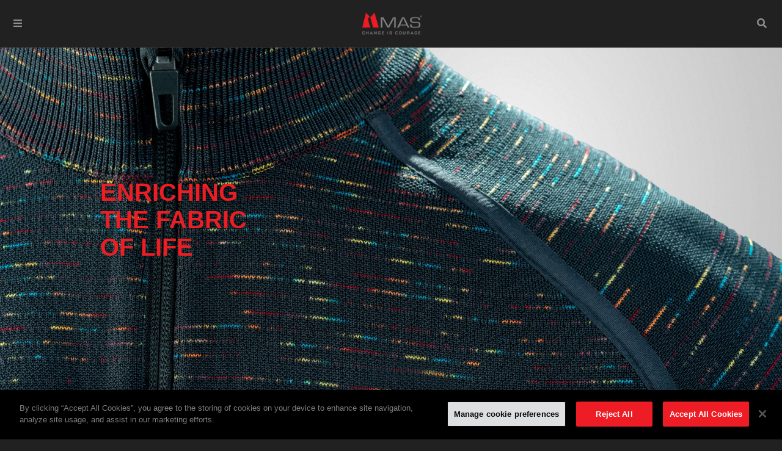

--- FILE ---
content_type: text/html; charset=UTF-8
request_url: https://masholdings.com/
body_size: 18722
content:
<!DOCTYPE html>
<html lang="en-US">

<head>
    <meta charset="UTF-8" />
    <meta http-equiv="X-UA-Compatible" content="IE=edge" />
    <meta name="viewport" content="width=device-width, initial-scale=1.0" />
    <!-- <title>MAS</title><link rel="preload" as="style" href="https://fonts.googleapis.com/css2?family=Prompt:ital,wght@0,100;0,200;0,300;0,400;0,500;0,600;0,700;0,800;0,900;1,100;1,200;1,300;1,400;1,500;1,700;1,800;1,900&#038;display=swap" /><link rel="stylesheet" href="https://fonts.googleapis.com/css2?family=Prompt:ital,wght@0,100;0,200;0,300;0,400;0,500;0,600;0,700;0,800;0,900;1,100;1,200;1,300;1,400;1,500;1,700;1,800;1,900&#038;display=swap" media="print" onload="this.media='all'" /><noscript><link rel="stylesheet" href="https://fonts.googleapis.com/css2?family=Prompt:ital,wght@0,100;0,200;0,300;0,400;0,500;0,600;0,700;0,800;0,900;1,100;1,200;1,300;1,400;1,500;1,700;1,800;1,900&#038;display=swap" /></noscript> -->
    <link rel="shortcut icon" type="image/jpg" href="https://masholdings.com/wp-content/themes/mas-holdings/assets/images/favicon.png" />
    <!-- <link rel="stylesheet" href="https://masholdings.com/wp-content/themes/mas-holdings/assets/css/bootstrap.min.css"> -->
    <link rel="preload" as="style" href="https://masholdings.com/wp-content/themes/mas-holdings/assets/css/bootstrap.min.css" />
    <link rel="stylesheet" media="print" onload="this.onload=null;this.removeAttribute('media');"
        href="https://masholdings.com/wp-content/themes/mas-holdings/assets/css/bootstrap.min.css" />
    <noscript>
        <link rel="stylesheet" href="non-critical.css" />
    </noscript>

    <!-- <link rel="stylesheet" href="https://masholdings.com/wp-content/themes/mas-holdings/assets/sass/main.css"> -->
    <link rel="preload" as="style" href="https://masholdings.com/wp-content/themes/mas-holdings/assets/sass/main.css" />
    <link rel="stylesheet" media="print" onload="this.onload=null;this.removeAttribute('media');"
        href="https://masholdings.com/wp-content/themes/mas-holdings/assets/sass/main.css" />

    <link rel="stylesheet" href="https://masholdings.com/wp-content/themes/mas-holdings/css/theme.css?v=1.3" />

    <noscript>
        <link rel="stylesheet" href="non-critical.css" />
    </noscript>
    <link rel="stylesheet" href="https://masholdings.com/wp-content/themes/mas-holdings/assets/sass/responsive.css" />
    <!-- <script src="https://kit.fontawesome.com/318f0f73e9.js" crossorigin="anonymous"></script>
  -->
    <script src="https://ajax.googleapis.com/ajax/libs/jquery/3.6.1/jquery.min.js"></script>
    <link rel="preload" as="style"
        href="https://masholdings.com/wp-content/themes/mas-holdings/assets/css/font-awesome/fontawesome-all.min.css" />
    <link rel="stylesheet" media="print" onload="this.onload=null;this.removeAttribute('media');"
        href="https://masholdings.com/wp-content/themes/mas-holdings/assets/css/font-awesome/fontawesome-all.min.css" />
    <noscript>
        <link rel="stylesheet"
            href="https://masholdings.com/wp-content/themes/mas-holdings/assets/css/font-awesome/fontawesome-all.min.css" />
    </noscript>
    <!-- <link rel="stylesheet" href="https://masholdings.com/wp-content/themes/mas-holdings/assets/css/font-awesome/fontawesome-all.min.css" /> -->
    <link rel="preconnect" href="https://fonts.googleapis.com" />
    <link rel="preconnect" href="https://fonts.gstatic.com" crossorigin />
    
    <link href="https://cdnjs.cloudflare.com/ajax/libs/aos/2.3.4/aos.css" rel="stylesheet" />
    <!-- <link rel="stylesheet" href="https://unpkg.com/splitting/dist/splitting.css" /> -->
    <!-- <link rel="stylesheet" href="https://unpkg.com/splitting/dist/splitting-cells.css" /> -->
    <!-- <link rel="stylesheet" href="https://masholdings.com/wp-content/themes/mas-holdings/assets/css/access/a11y.css" /> -->
    <!-- <link rel="stylesheet" href="https://masholdings.com/wp-content/themes/mas-holdings/assets/css/access/a11y-contrast.css" /> -->
    <!-- <link rel="stylesheet" href="https://unpkg.com/splitting/dist/splitting-cells.css" /> -->
    <!-- Global site tag (gtag.js) - Google Analytics -->
    <!-- OneTrust Cookies Consent Notice start for masholdings.com -->
    <script type="text/javascript"
        src="https://cdn.cookielaw.org/consent/a2c5c3df-02fb-447c-91d6-c6ae78c1c177/OtAutoBlock.js"></script>
    <script src="https://cdn.cookielaw.org/scripttemplates/otSDKStub.js" type="text/javascript" charset="UTF-8"
        data-domain-script="a2c5c3df-02fb-447c-91d6-c6ae78c1c177"></script>

         <script src="https://ajax.googleapis.com/ajax/libs/jquery/3.6.1/jquery.min.js"></script>
    
    <script type="text/javascript">
    function OptanonWrapper() {}
    </script>
    <!-- OneTrust Cookies Consent Notice end for masholdings.com -->

    <title>MAS Holdings</title>
<meta name='robots' content='max-image-preview:large' />
<link rel='dns-prefetch' href='//cdnjs.cloudflare.com' />
<link href='https://fonts.gstatic.com' crossorigin rel='preconnect' />
<link rel="alternate" type="application/rss+xml" title="MAS Holdings &raquo; Feed" href="https://masholdings.com/feed/" />
<link rel="alternate" type="application/rss+xml" title="MAS Holdings &raquo; Comments Feed" href="https://masholdings.com/comments/feed/" />
<link rel="alternate" title="oEmbed (JSON)" type="application/json+oembed" href="https://masholdings.com/wp-json/oembed/1.0/embed?url=https%3A%2F%2Fmasholdings.com%2F" />
<link rel="alternate" title="oEmbed (XML)" type="text/xml+oembed" href="https://masholdings.com/wp-json/oembed/1.0/embed?url=https%3A%2F%2Fmasholdings.com%2F&#038;format=xml" />
<style id='wp-img-auto-sizes-contain-inline-css' type='text/css'>
img:is([sizes=auto i],[sizes^="auto," i]){contain-intrinsic-size:3000px 1500px}
/*# sourceURL=wp-img-auto-sizes-contain-inline-css */
</style>
<style id='wp-emoji-styles-inline-css' type='text/css'>

	img.wp-smiley, img.emoji {
		display: inline !important;
		border: none !important;
		box-shadow: none !important;
		height: 1em !important;
		width: 1em !important;
		margin: 0 0.07em !important;
		vertical-align: -0.1em !important;
		background: none !important;
		padding: 0 !important;
	}
/*# sourceURL=wp-emoji-styles-inline-css */
</style>
<style id='wp-block-library-inline-css' type='text/css'>
:root{--wp-block-synced-color:#7a00df;--wp-block-synced-color--rgb:122,0,223;--wp-bound-block-color:var(--wp-block-synced-color);--wp-editor-canvas-background:#ddd;--wp-admin-theme-color:#007cba;--wp-admin-theme-color--rgb:0,124,186;--wp-admin-theme-color-darker-10:#006ba1;--wp-admin-theme-color-darker-10--rgb:0,107,160.5;--wp-admin-theme-color-darker-20:#005a87;--wp-admin-theme-color-darker-20--rgb:0,90,135;--wp-admin-border-width-focus:2px}@media (min-resolution:192dpi){:root{--wp-admin-border-width-focus:1.5px}}.wp-element-button{cursor:pointer}:root .has-very-light-gray-background-color{background-color:#eee}:root .has-very-dark-gray-background-color{background-color:#313131}:root .has-very-light-gray-color{color:#eee}:root .has-very-dark-gray-color{color:#313131}:root .has-vivid-green-cyan-to-vivid-cyan-blue-gradient-background{background:linear-gradient(135deg,#00d084,#0693e3)}:root .has-purple-crush-gradient-background{background:linear-gradient(135deg,#34e2e4,#4721fb 50%,#ab1dfe)}:root .has-hazy-dawn-gradient-background{background:linear-gradient(135deg,#faaca8,#dad0ec)}:root .has-subdued-olive-gradient-background{background:linear-gradient(135deg,#fafae1,#67a671)}:root .has-atomic-cream-gradient-background{background:linear-gradient(135deg,#fdd79a,#004a59)}:root .has-nightshade-gradient-background{background:linear-gradient(135deg,#330968,#31cdcf)}:root .has-midnight-gradient-background{background:linear-gradient(135deg,#020381,#2874fc)}:root{--wp--preset--font-size--normal:16px;--wp--preset--font-size--huge:42px}.has-regular-font-size{font-size:1em}.has-larger-font-size{font-size:2.625em}.has-normal-font-size{font-size:var(--wp--preset--font-size--normal)}.has-huge-font-size{font-size:var(--wp--preset--font-size--huge)}.has-text-align-center{text-align:center}.has-text-align-left{text-align:left}.has-text-align-right{text-align:right}.has-fit-text{white-space:nowrap!important}#end-resizable-editor-section{display:none}.aligncenter{clear:both}.items-justified-left{justify-content:flex-start}.items-justified-center{justify-content:center}.items-justified-right{justify-content:flex-end}.items-justified-space-between{justify-content:space-between}.screen-reader-text{border:0;clip-path:inset(50%);height:1px;margin:-1px;overflow:hidden;padding:0;position:absolute;width:1px;word-wrap:normal!important}.screen-reader-text:focus{background-color:#ddd;clip-path:none;color:#444;display:block;font-size:1em;height:auto;left:5px;line-height:normal;padding:15px 23px 14px;text-decoration:none;top:5px;width:auto;z-index:100000}html :where(.has-border-color){border-style:solid}html :where([style*=border-top-color]){border-top-style:solid}html :where([style*=border-right-color]){border-right-style:solid}html :where([style*=border-bottom-color]){border-bottom-style:solid}html :where([style*=border-left-color]){border-left-style:solid}html :where([style*=border-width]){border-style:solid}html :where([style*=border-top-width]){border-top-style:solid}html :where([style*=border-right-width]){border-right-style:solid}html :where([style*=border-bottom-width]){border-bottom-style:solid}html :where([style*=border-left-width]){border-left-style:solid}html :where(img[class*=wp-image-]){height:auto;max-width:100%}:where(figure){margin:0 0 1em}html :where(.is-position-sticky){--wp-admin--admin-bar--position-offset:var(--wp-admin--admin-bar--height,0px)}@media screen and (max-width:600px){html :where(.is-position-sticky){--wp-admin--admin-bar--position-offset:0px}}

/*# sourceURL=wp-block-library-inline-css */
</style><style id='global-styles-inline-css' type='text/css'>
:root{--wp--preset--aspect-ratio--square: 1;--wp--preset--aspect-ratio--4-3: 4/3;--wp--preset--aspect-ratio--3-4: 3/4;--wp--preset--aspect-ratio--3-2: 3/2;--wp--preset--aspect-ratio--2-3: 2/3;--wp--preset--aspect-ratio--16-9: 16/9;--wp--preset--aspect-ratio--9-16: 9/16;--wp--preset--color--black: #000000;--wp--preset--color--cyan-bluish-gray: #abb8c3;--wp--preset--color--white: #ffffff;--wp--preset--color--pale-pink: #f78da7;--wp--preset--color--vivid-red: #cf2e2e;--wp--preset--color--luminous-vivid-orange: #ff6900;--wp--preset--color--luminous-vivid-amber: #fcb900;--wp--preset--color--light-green-cyan: #7bdcb5;--wp--preset--color--vivid-green-cyan: #00d084;--wp--preset--color--pale-cyan-blue: #8ed1fc;--wp--preset--color--vivid-cyan-blue: #0693e3;--wp--preset--color--vivid-purple: #9b51e0;--wp--preset--gradient--vivid-cyan-blue-to-vivid-purple: linear-gradient(135deg,rgb(6,147,227) 0%,rgb(155,81,224) 100%);--wp--preset--gradient--light-green-cyan-to-vivid-green-cyan: linear-gradient(135deg,rgb(122,220,180) 0%,rgb(0,208,130) 100%);--wp--preset--gradient--luminous-vivid-amber-to-luminous-vivid-orange: linear-gradient(135deg,rgb(252,185,0) 0%,rgb(255,105,0) 100%);--wp--preset--gradient--luminous-vivid-orange-to-vivid-red: linear-gradient(135deg,rgb(255,105,0) 0%,rgb(207,46,46) 100%);--wp--preset--gradient--very-light-gray-to-cyan-bluish-gray: linear-gradient(135deg,rgb(238,238,238) 0%,rgb(169,184,195) 100%);--wp--preset--gradient--cool-to-warm-spectrum: linear-gradient(135deg,rgb(74,234,220) 0%,rgb(151,120,209) 20%,rgb(207,42,186) 40%,rgb(238,44,130) 60%,rgb(251,105,98) 80%,rgb(254,248,76) 100%);--wp--preset--gradient--blush-light-purple: linear-gradient(135deg,rgb(255,206,236) 0%,rgb(152,150,240) 100%);--wp--preset--gradient--blush-bordeaux: linear-gradient(135deg,rgb(254,205,165) 0%,rgb(254,45,45) 50%,rgb(107,0,62) 100%);--wp--preset--gradient--luminous-dusk: linear-gradient(135deg,rgb(255,203,112) 0%,rgb(199,81,192) 50%,rgb(65,88,208) 100%);--wp--preset--gradient--pale-ocean: linear-gradient(135deg,rgb(255,245,203) 0%,rgb(182,227,212) 50%,rgb(51,167,181) 100%);--wp--preset--gradient--electric-grass: linear-gradient(135deg,rgb(202,248,128) 0%,rgb(113,206,126) 100%);--wp--preset--gradient--midnight: linear-gradient(135deg,rgb(2,3,129) 0%,rgb(40,116,252) 100%);--wp--preset--font-size--small: 13px;--wp--preset--font-size--medium: 20px;--wp--preset--font-size--large: 36px;--wp--preset--font-size--x-large: 42px;--wp--preset--spacing--20: 0.44rem;--wp--preset--spacing--30: 0.67rem;--wp--preset--spacing--40: 1rem;--wp--preset--spacing--50: 1.5rem;--wp--preset--spacing--60: 2.25rem;--wp--preset--spacing--70: 3.38rem;--wp--preset--spacing--80: 5.06rem;--wp--preset--shadow--natural: 6px 6px 9px rgba(0, 0, 0, 0.2);--wp--preset--shadow--deep: 12px 12px 50px rgba(0, 0, 0, 0.4);--wp--preset--shadow--sharp: 6px 6px 0px rgba(0, 0, 0, 0.2);--wp--preset--shadow--outlined: 6px 6px 0px -3px rgb(255, 255, 255), 6px 6px rgb(0, 0, 0);--wp--preset--shadow--crisp: 6px 6px 0px rgb(0, 0, 0);}:where(.is-layout-flex){gap: 0.5em;}:where(.is-layout-grid){gap: 0.5em;}body .is-layout-flex{display: flex;}.is-layout-flex{flex-wrap: wrap;align-items: center;}.is-layout-flex > :is(*, div){margin: 0;}body .is-layout-grid{display: grid;}.is-layout-grid > :is(*, div){margin: 0;}:where(.wp-block-columns.is-layout-flex){gap: 2em;}:where(.wp-block-columns.is-layout-grid){gap: 2em;}:where(.wp-block-post-template.is-layout-flex){gap: 1.25em;}:where(.wp-block-post-template.is-layout-grid){gap: 1.25em;}.has-black-color{color: var(--wp--preset--color--black) !important;}.has-cyan-bluish-gray-color{color: var(--wp--preset--color--cyan-bluish-gray) !important;}.has-white-color{color: var(--wp--preset--color--white) !important;}.has-pale-pink-color{color: var(--wp--preset--color--pale-pink) !important;}.has-vivid-red-color{color: var(--wp--preset--color--vivid-red) !important;}.has-luminous-vivid-orange-color{color: var(--wp--preset--color--luminous-vivid-orange) !important;}.has-luminous-vivid-amber-color{color: var(--wp--preset--color--luminous-vivid-amber) !important;}.has-light-green-cyan-color{color: var(--wp--preset--color--light-green-cyan) !important;}.has-vivid-green-cyan-color{color: var(--wp--preset--color--vivid-green-cyan) !important;}.has-pale-cyan-blue-color{color: var(--wp--preset--color--pale-cyan-blue) !important;}.has-vivid-cyan-blue-color{color: var(--wp--preset--color--vivid-cyan-blue) !important;}.has-vivid-purple-color{color: var(--wp--preset--color--vivid-purple) !important;}.has-black-background-color{background-color: var(--wp--preset--color--black) !important;}.has-cyan-bluish-gray-background-color{background-color: var(--wp--preset--color--cyan-bluish-gray) !important;}.has-white-background-color{background-color: var(--wp--preset--color--white) !important;}.has-pale-pink-background-color{background-color: var(--wp--preset--color--pale-pink) !important;}.has-vivid-red-background-color{background-color: var(--wp--preset--color--vivid-red) !important;}.has-luminous-vivid-orange-background-color{background-color: var(--wp--preset--color--luminous-vivid-orange) !important;}.has-luminous-vivid-amber-background-color{background-color: var(--wp--preset--color--luminous-vivid-amber) !important;}.has-light-green-cyan-background-color{background-color: var(--wp--preset--color--light-green-cyan) !important;}.has-vivid-green-cyan-background-color{background-color: var(--wp--preset--color--vivid-green-cyan) !important;}.has-pale-cyan-blue-background-color{background-color: var(--wp--preset--color--pale-cyan-blue) !important;}.has-vivid-cyan-blue-background-color{background-color: var(--wp--preset--color--vivid-cyan-blue) !important;}.has-vivid-purple-background-color{background-color: var(--wp--preset--color--vivid-purple) !important;}.has-black-border-color{border-color: var(--wp--preset--color--black) !important;}.has-cyan-bluish-gray-border-color{border-color: var(--wp--preset--color--cyan-bluish-gray) !important;}.has-white-border-color{border-color: var(--wp--preset--color--white) !important;}.has-pale-pink-border-color{border-color: var(--wp--preset--color--pale-pink) !important;}.has-vivid-red-border-color{border-color: var(--wp--preset--color--vivid-red) !important;}.has-luminous-vivid-orange-border-color{border-color: var(--wp--preset--color--luminous-vivid-orange) !important;}.has-luminous-vivid-amber-border-color{border-color: var(--wp--preset--color--luminous-vivid-amber) !important;}.has-light-green-cyan-border-color{border-color: var(--wp--preset--color--light-green-cyan) !important;}.has-vivid-green-cyan-border-color{border-color: var(--wp--preset--color--vivid-green-cyan) !important;}.has-pale-cyan-blue-border-color{border-color: var(--wp--preset--color--pale-cyan-blue) !important;}.has-vivid-cyan-blue-border-color{border-color: var(--wp--preset--color--vivid-cyan-blue) !important;}.has-vivid-purple-border-color{border-color: var(--wp--preset--color--vivid-purple) !important;}.has-vivid-cyan-blue-to-vivid-purple-gradient-background{background: var(--wp--preset--gradient--vivid-cyan-blue-to-vivid-purple) !important;}.has-light-green-cyan-to-vivid-green-cyan-gradient-background{background: var(--wp--preset--gradient--light-green-cyan-to-vivid-green-cyan) !important;}.has-luminous-vivid-amber-to-luminous-vivid-orange-gradient-background{background: var(--wp--preset--gradient--luminous-vivid-amber-to-luminous-vivid-orange) !important;}.has-luminous-vivid-orange-to-vivid-red-gradient-background{background: var(--wp--preset--gradient--luminous-vivid-orange-to-vivid-red) !important;}.has-very-light-gray-to-cyan-bluish-gray-gradient-background{background: var(--wp--preset--gradient--very-light-gray-to-cyan-bluish-gray) !important;}.has-cool-to-warm-spectrum-gradient-background{background: var(--wp--preset--gradient--cool-to-warm-spectrum) !important;}.has-blush-light-purple-gradient-background{background: var(--wp--preset--gradient--blush-light-purple) !important;}.has-blush-bordeaux-gradient-background{background: var(--wp--preset--gradient--blush-bordeaux) !important;}.has-luminous-dusk-gradient-background{background: var(--wp--preset--gradient--luminous-dusk) !important;}.has-pale-ocean-gradient-background{background: var(--wp--preset--gradient--pale-ocean) !important;}.has-electric-grass-gradient-background{background: var(--wp--preset--gradient--electric-grass) !important;}.has-midnight-gradient-background{background: var(--wp--preset--gradient--midnight) !important;}.has-small-font-size{font-size: var(--wp--preset--font-size--small) !important;}.has-medium-font-size{font-size: var(--wp--preset--font-size--medium) !important;}.has-large-font-size{font-size: var(--wp--preset--font-size--large) !important;}.has-x-large-font-size{font-size: var(--wp--preset--font-size--x-large) !important;}
/*# sourceURL=global-styles-inline-css */
</style>

<style id='classic-theme-styles-inline-css' type='text/css'>
/*! This file is auto-generated */
.wp-block-button__link{color:#fff;background-color:#32373c;border-radius:9999px;box-shadow:none;text-decoration:none;padding:calc(.667em + 2px) calc(1.333em + 2px);font-size:1.125em}.wp-block-file__button{background:#32373c;color:#fff;text-decoration:none}
/*# sourceURL=/wp-includes/css/classic-themes.min.css */
</style>
<link rel='stylesheet' id='blankslate-style-css' href='https://masholdings.com/wp-content/themes/mas-holdings/style.css?ver=6.9' type='text/css' media='all' />
<link rel='stylesheet' id='owl-carousel-css' href='https://cdnjs.cloudflare.com/ajax/libs/OwlCarousel2/2.3.4/assets/owl.carousel.min.css?ver=6.9' type='text/css' media='all' />
<link rel='stylesheet' id='owl-carousel-theme-css' href='https://cdnjs.cloudflare.com/ajax/libs/OwlCarousel2/2.3.4/assets/owl.theme.default.min.css?ver=6.9' type='text/css' media='all' />
<script type="text/javascript" src="https://masholdings.com/wp-includes/js/jquery/jquery.min.js?ver=3.7.1" id="jquery-core-js"></script>
<script type="text/javascript" src="https://masholdings.com/wp-includes/js/jquery/jquery-migrate.min.js?ver=3.4.1" id="jquery-migrate-js"></script>
<script type="text/javascript" src="https://masholdings.com/wp-content/plugins/e2pdf/js/e2pdf.frontend.js?ver=1.25.15" id="js/e2pdf.frontend-js"></script>
<script type="text/javascript" id="snazzymaps-js-js-extra">
/* <![CDATA[ */
var SnazzyDataForSnazzyMaps = [];
SnazzyDataForSnazzyMaps={"id":411358,"name":"MAS - Main Dark Theme","description":"Dark theme","url":"https:\/\/snazzymaps.com\/style\/411358\/mas-main-dark-theme","imageUrl":"https:\/\/snazzy-maps-cdn.azureedge.net\/assets\/411358-mas-main-dark-theme.png?v=20220324100801","json":"[{\"featureType\":\"administrative\",\"elementType\":\"all\",\"stylers\":[{\"visibility\":\"off\"}]},{\"featureType\":\"administrative.country\",\"elementType\":\"geometry\",\"stylers\":[{\"visibility\":\"on\"},{\"color\":\"#616161\"},{\"weight\":\"1.00\"}]},{\"featureType\":\"administrative.country\",\"elementType\":\"labels\",\"stylers\":[{\"visibility\":\"off\"}]},{\"featureType\":\"landscape\",\"elementType\":\"geometry\",\"stylers\":[{\"color\":\"#4c4c4c\"},{\"lightness\":\"20\"},{\"visibility\":\"on\"}]},{\"featureType\":\"landscape\",\"elementType\":\"labels\",\"stylers\":[{\"visibility\":\"off\"}]},{\"featureType\":\"landscape.natural.landcover\",\"elementType\":\"labels.text\",\"stylers\":[{\"visibility\":\"off\"}]},{\"featureType\":\"landscape.natural.landcover\",\"elementType\":\"labels.text.fill\",\"stylers\":[{\"visibility\":\"off\"}]},{\"featureType\":\"landscape.natural.landcover\",\"elementType\":\"labels.text.stroke\",\"stylers\":[{\"visibility\":\"off\"}]},{\"featureType\":\"poi\",\"elementType\":\"all\",\"stylers\":[{\"visibility\":\"off\"}]},{\"featureType\":\"poi\",\"elementType\":\"geometry\",\"stylers\":[{\"visibility\":\"off\"}]},{\"featureType\":\"poi\",\"elementType\":\"labels\",\"stylers\":[{\"visibility\":\"off\"}]},{\"featureType\":\"road\",\"elementType\":\"geometry\",\"stylers\":[{\"visibility\":\"off\"}]},{\"featureType\":\"road\",\"elementType\":\"labels\",\"stylers\":[{\"visibility\":\"off\"}]},{\"featureType\":\"road.highway\",\"elementType\":\"all\",\"stylers\":[{\"visibility\":\"off\"}]},{\"featureType\":\"road.highway\",\"elementType\":\"labels\",\"stylers\":[{\"visibility\":\"off\"}]},{\"featureType\":\"road.arterial\",\"elementType\":\"all\",\"stylers\":[{\"visibility\":\"off\"}]},{\"featureType\":\"road.local\",\"elementType\":\"all\",\"stylers\":[{\"visibility\":\"off\"}]},{\"featureType\":\"transit\",\"elementType\":\"labels\",\"stylers\":[{\"visibility\":\"off\"}]},{\"featureType\":\"transit.line\",\"elementType\":\"geometry\",\"stylers\":[{\"color\":\"#000000\"},{\"lightness\":\"12\"}]},{\"featureType\":\"transit.line\",\"elementType\":\"geometry.fill\",\"stylers\":[{\"visibility\":\"off\"}]},{\"featureType\":\"transit.line\",\"elementType\":\"geometry.stroke\",\"stylers\":[{\"visibility\":\"off\"}]},{\"featureType\":\"transit.line\",\"elementType\":\"labels\",\"stylers\":[{\"visibility\":\"off\"}]},{\"featureType\":\"transit.station\",\"elementType\":\"all\",\"stylers\":[{\"visibility\":\"off\"}]},{\"featureType\":\"transit.station\",\"elementType\":\"geometry.fill\",\"stylers\":[{\"visibility\":\"off\"}]},{\"featureType\":\"transit.station\",\"elementType\":\"geometry.stroke\",\"stylers\":[{\"visibility\":\"off\"}]},{\"featureType\":\"transit.station\",\"elementType\":\"labels\",\"stylers\":[{\"visibility\":\"off\"}]},{\"featureType\":\"water\",\"elementType\":\"geometry\",\"stylers\":[{\"color\":\"#000000\"},{\"lightness\":\"12\"}]},{\"featureType\":\"water\",\"elementType\":\"geometry.fill\",\"stylers\":[{\"visibility\":\"on\"},{\"color\":\"#212121\"}]},{\"featureType\":\"water\",\"elementType\":\"labels\",\"stylers\":[{\"visibility\":\"off\"}]},{\"featureType\":\"water\",\"elementType\":\"labels.text.fill\",\"stylers\":[{\"visibility\":\"off\"}]},{\"featureType\":\"water\",\"elementType\":\"labels.text.stroke\",\"stylers\":[{\"visibility\":\"off\"}]},{\"featureType\":\"water\",\"elementType\":\"labels.icon\",\"stylers\":[{\"visibility\":\"off\"}]}]","views":4,"favorites":0,"createdBy":{"name":"MAS Holdings","url":null},"createdOn":"2022-03-24T10:07:54.28","tags":["dark","greyscale","simple"],"colors":["black","gray"]};
//# sourceURL=snazzymaps-js-js-extra
/* ]]> */
</script>
<script type="text/javascript" src="https://masholdings.com/wp-content/plugins/snazzy-maps/snazzymaps.js?ver=1.4.0" id="snazzymaps-js-js"></script>
<link rel="https://api.w.org/" href="https://masholdings.com/wp-json/" /><link rel="alternate" title="JSON" type="application/json" href="https://masholdings.com/wp-json/wp/v2/pages/665" /><link rel="EditURI" type="application/rsd+xml" title="RSD" href="https://masholdings.com/xmlrpc.php?rsd" />
<link rel="canonical" href="https://masholdings.com/" />
<link rel='shortlink' href='https://masholdings.com/' />
<meta property="fb:app_id" content="966242223397117" /><link rel="icon" href="https://d1wmx4n4q1u5t6.cloudfront.net/wp-content/uploads/2023/02/favicon.png" sizes="32x32" />
<link rel="icon" href="https://d1wmx4n4q1u5t6.cloudfront.net/wp-content/uploads/2023/02/favicon.png" sizes="192x192" />
<link rel="apple-touch-icon" href="https://d1wmx4n4q1u5t6.cloudfront.net/wp-content/uploads/2023/02/favicon.png" />
<meta name="msapplication-TileImage" content="https://d1wmx4n4q1u5t6.cloudfront.net/wp-content/uploads/2023/02/favicon.png" />
		<style type="text/css" id="wp-custom-css">
			.contact-form #forminator-module-7820 .forminator-input{
    border: 1px solid #6e6e6e !important;
    border-color: #6e6e6e !important;
    background-color: transparent !important;
    color: #8f8f8f !important;
}

#forminator-module-7820 .forminator-textarea{
    border: 1px solid #6e6e6e !important;
    border-color: #6e6e6e !important;
    background-color: transparent !important;
    color: #8f8f8f !important;
}

#forminator-module-7820 .forminator-error-message{
    background-color: transparent !important;
    color: #ed1d24 !important;
    font-weight: 300 !important;
    font-size: 12px !important;
    padding: 0px !important;
}

#forminator-module-7820 .forminator-checkbox-box{
    border-color: #777771 !important;
    background-color: transparent !important;
    color: #ed1d24 !important;
    width: 10px !important;
    height: 15px !important;
    flex: 0 0 15px !important;
    border-radius: 0px !important;
    margin-top: 5px !important;
}

#forminator-module-7820 .forminator-consent__label p {
    color: #8f8f8f !important;
    font-size: 1rem !important;
    font-weight: 300 !important;
}

#forminator-module-7820 .forminator-consent__label p a{
    color: #ed1d24 !important;
    font-weight: 400 !important;
}

#forminator-module-7820 .forminator-description span{
    display: none !important;
}

#forminator-module-7820 .forminator-button-submit{
    background-color: #ed1d24 !important;
    color: #fefefe !important;
    font-size: 14px !important;
    font-weight: 500 !important;
    text-transform: uppercase !important;
    letter-spacing: 1px !important;
    transition: all 0.5s !important;
    border: 1px solid #ed1d24 !important;
    border-radius: 0px !important;
    padding: 10px 25px !important;
}

#forminator-module-7820 .forminator-button-submit:hover{
    background-color: #2f2f2f !important;
    color: #ed1d24 !important;
    border: 1px solid #ed1d24 !important;
    box-shadow: 0px 0px transparent !important;
}		</style>
		    <!-- Meta Pixel Code -->
    <script>
    ! function(f, b, e, v, n, t, s) {
        if (f.fbq) return;
        n = f.fbq = function() {
            n.callMethod ?
                n.callMethod.apply(n, arguments) : n.queue.push(arguments)
        };
        if (!f._fbq) f._fbq = n;
        n.push = n;
        n.loaded = !0;
        n.version = '2.0';
        n.queue = [];
        t = b.createElement(e);
        t.async = !0;
        t.src = v;
        s = b.getElementsByTagName(e)[0];
        s.parentNode.insertBefore(t, s)
    }(window, document, 'script',
        'https://connect.facebook.net/en_US/fbevents.js');
    fbq('init', '3192380327446191');
    fbq('track', 'PageView');
    </script>
    <noscript><img height="1" width="1" style="display:none"
            src="https://www.facebook.com/tr?id=3192380327446191&ev=PageView&noscript=1" /></noscript>
    <!-- End Meta Pixel Code -->

    <!-- Start Cookie and Consent Management-->
    <!-- <script src="https://privacyportal-in-cdn.onetrust.com/consent-receipt-scripts/scripts/otconsent-1.0.min.js"
        type="text/javascript" data-ot-id="1d39cfbb-df8f-46a6-8c6f-771b9459436f" charset="UTF-8"
        id="consent-receipt-script" data-ot-consent-register-event="document-load"></script> -->
    <!-- End Cookie and Consent Management-->

    <!-- Google Tag Manager -->
    <script>
    (function(w, d, s, l, i) {
        w[l] = w[l] || [];
        w[l].push({
            'gtm.start': new Date().getTime(),
            event: 'gtm.js'
        });
        var f = d.getElementsByTagName(s)[0],
            j = d.createElement(s),
            dl = l != 'dataLayer' ? '&l=' + l : '';
        j.async = true;
        j.src =
            'https://www.googletagmanager.com/gtm.js?id=' + i + dl;
        f.parentNode.insertBefore(j, f);
    })(window, document, 'script', 'dataLayer', 'GTM-KBTWVNQ');
    </script>
    <!-- End Google Tag Manager -->

    <!-- reCAPTCHA v3 -->
    <!-- <script src="https://www.google.com/recaptcha/api.js?render=6LdMbIgnAAAAAA7OrGeQcF7klIToKtP-oLf13GH8"></script> -->
        <!-- reCAPTCHA v3 -->
    <style>
        body {
            line-height: unset !important;
        }
    </style> 
<link rel='stylesheet' id='forminator-module-css-7820-css' href='https://masholdings.com/wp-content/uploads/forminator/7820_a16dd79f66b6fc3e0de993e20617155d/css/style-7820.css?ver=1693539274' type='text/css' media='all' />
<link rel='stylesheet' id='forminator-icons-css' href='https://masholdings.com/wp-content/plugins/forminator/assets/forminator-ui/css/forminator-icons.min.css?ver=1.40.0' type='text/css' media='all' />
<link rel='stylesheet' id='forminator-utilities-css' href='https://masholdings.com/wp-content/plugins/forminator/assets/forminator-ui/css/src/forminator-utilities.min.css?ver=1.40.0' type='text/css' media='all' />
<link rel='stylesheet' id='forminator-grid-default-css' href='https://masholdings.com/wp-content/plugins/forminator/assets/forminator-ui/css/src/grid/forminator-grid.open.min.css?ver=1.40.0' type='text/css' media='all' />
<link rel='stylesheet' id='forminator-forms-default-base-css' href='https://masholdings.com/wp-content/plugins/forminator/assets/forminator-ui/css/src/form/forminator-form-default.base.min.css?ver=1.40.0' type='text/css' media='all' />
<link rel='stylesheet' id='buttons-css' href='https://masholdings.com/wp-includes/css/buttons.min.css?ver=6.9' type='text/css' media='all' />
</head>

<body>

    <!-- Google Tag Manager (noscript) -->
    <!-- <noscript><iframe src="https://www.googletagmanager.com/ns.html?id=GTM-KBTWVNQ" height="0" width="0"
            style="display:none;visibility:hidden"></iframe></noscript> -->
    <!-- End Google Tag Manager (noscript) -->

        <section class="fixed-top navbar-dark main-nav">
        <div class="container-fluid main-nav-offset">
            <!-- <div class="row">
              <div class="col-12 main-nav-offset"> -->
            <div class="row main-nav-row">
                <div class="col-1 main-nav-f-col">
                    <a href="javascript:void(0);" onclick="openNav()" role="button" aria-label="navigation menu">
                        <i class="fa fa-bars"></i> </a>
                </div>
                <div class="col-10 main-nav-m-col" onclick="closeNav()">
                    <a href="https://masholdings.com">
                        <img src="https://masholdings.com/wp-content/themes/mas-holdings/assets/images/mas_new.png" alt="MAS Holdings"
                            class="" />
                    </a>
                </div>
                <div class="col-1 main-nav-l-col" onclick="closeNav()">
                    <a href="javascript:void(0);" class="openBtn" onclick="openSearch()" role="button"
                        aria-details="searchnew">
                        <i class="fa fa-search" aria-hidden="true"></i>
                    </a>
                </div>
            </div>
            <!-- </div>
              </div> -->
        </div>
    </section>
    <div class="nav nav-tabs" id="myTab" role="tablist">
        <div id="mySidenav" class="sidenav">
            <a class="closebtn mobile-visible" onclick="closeNav()">&times;</a>
            <div class="container">
                <nav class="nav-1">
                    <div class="tab">
                                                <button class="tablinks"
                            onclick="openSidebar(event, 'who-we-are')">Who We Are</button>
                                                <button class="tablinks"
                            onclick="openSidebar(event, 'what-we-do')">What We Do</button>
                                                <button class="tablinks"
                            onclick="location.href ='https://masholdings.com/life-at-mas/'">Life At MAS</button>
                                                <button class="tablinks"
                            onclick="openSidebar(event, 'plan-for-change')">Plan For Change</button>
                                                <button class="tablinks"
                            onclick="openSidebar(event, 'looking-ahead')">Looking Ahead</button>
                                                <button class="tablinks"
                            onclick="location.href ='https://masholdings.com/the-foundation/'">The Foundation</button>
                                                <!-- <button class="tablinks" onclick="openSidebar(event, 'who-we-are')">Who We Are</button>
                            <button class="tablinks" onclick="openSidebar(event, 'what-we-do')">What We Do</button>
                            <button class="tablinks" onclick="openSidebar(event, 'plan-for-change')">Plan For Change</button>
                            <button class="tablinks" onclick="openSidebar(event, 'centre-of-tomorrow')">Centre Of Tomorrow</button>
                            <button class="tablinks" onclick="openSidebar(event, 'life-at-mas')">Life at MAS</button>
                            <button class="tablinks" onclick="openSidebar(event, 'new-heading')">New Heading</button> -->
                    </div>
                    <hr class="white-bdr" />
                    <nav class="navigation-2">
                        <div class="tab">
                                                        <button class="tablinks" 
                                onclick="openSidebar(event, 'blogs')">
                                Voices and Views                            </button>
                                                        <button class="tablinks" 
                                onclick="location.href='https://masholdings.com/media-centre/'">
                                Media Centre                            </button>
                                                        <button class="tablinks" 
                                onclick="location.href='https://masholdings.com/join-us/'">
                                Join Us                            </button>
                                                        <button class="tablinks" 
                                onclick="location.href='https://masholdings.com/contact-us/'">
                                Contact Us                            </button>
                                                        <button class="tablinks" onclick="location.href='#'">
                                <div class="gtranslate_wrapper" id="gt-wrapper-47673086"></div>                            </button>
                        </div> 
                    </nav>
                </nav>
            </div>
        </div>
                <div id="mySidenav2" class="sidenav2">
            <a class="closebtn close1 mobile-visible" onclick="closeNav()">&times;</a>
                        <div id="who-we-are" class="tabcontent">
                <ul>
                    <li class=""><a href="https://masholdings.com/who-we-are/">Who We Are</a></li>
                                        <li class=""><a href="https://masholdings.com/who-we-are/our-purpose/">Our Purpose</a></li>
                                        <li class=""><a href="https://masholdings.com/who-we-are/our-leaders/">Our Leaders</a></li>
                                        <li class=""><a href="https://masholdings.com/who-we-are/lean-enterprise/">Lean Enterprise</a></li>
                                        <li class=""><a href="https://www.masholdings.com/global-contact/">Global Presence</a></li>
                                        <!-- <li class=""><a href="">Our Leaders</a></li>
                    <li class=""><a href="">Our Purpose</a></li>
                    <li class=""><a href="">Global Presence</a></li> -->
                </ul>
            </div>
                        <div id="what-we-do" class="tabcontent">
                <ul>
                    <li class=""><a href="https://masholdings.com/what-we-do/">What We Do</a></li>
                                        <li class=""><a href="https://masholdings.com/what-we-do/products/">Product</a></li>
                                        <li class=""><a href="https://masholdings.com/what-we-do/technology/">Technology</a></li>
                                        <li class=""><a href="https://masholdings.com/what-we-do/services/">Services</a></li>
                                        <li class=""><a href="https://masholdings.com/virtual-showroom/">Virtual Showroom</a></li>
                                        <!-- <li class=""><a href="">Our Leaders</a></li>
                    <li class=""><a href="">Our Purpose</a></li>
                    <li class=""><a href="">Global Presence</a></li> -->
                </ul>
            </div>
                        <div id="plan-for-change" class="tabcontent">
                <ul>
                    <li class=""><a href="https://masholdings.com/plan-for-change/">Plan For Change</a></li>
                                        <li class=""><a href="https://masholdings.com/our-impact-reports/">Our Impact Reports</a></li>
                                        <!-- <li class=""><a href="">Our Leaders</a></li>
                    <li class=""><a href="">Our Purpose</a></li>
                    <li class=""><a href="">Global Presence</a></li> -->
                </ul>
            </div>
                        <div id="looking-ahead" class="tabcontent">
                <ul>
                    <li class=""><a href="https://masholdings.com/looking-ahead/">Looking Ahead</a></li>
                                        <li class=""><a href="https://masholdings.com/looking-ahead/product-excellence/">Product Excellence</a></li>
                                        <li class=""><a href="https://masholdings.com/looking-ahead/digital-process-innovation/">Digital &#038; Process Innovation</a></li>
                                        <!-- <li class=""><a href="">Our Leaders</a></li>
                    <li class=""><a href="">Our Purpose</a></li>
                    <li class=""><a href="">Global Presence</a></li> -->
                </ul>
            </div>
                           <div id="blogs" class="tabcontent">
                    <ul>
                                                <li class=""><a href="https://masholdings.com/blogs/">Blogs</a></li>
                                                <li class=""><a href="https://masholdings.com/podcast/">Podcasts</a></li>
                                            </ul>
                </div>
                            <a class="closebtn closebtn-2 mobile-visible" onclick="closeNav2()"><i class="fas fa-caret-left"></i> Main
                Menu</a>
        </div>
            </div>
    <script>
    function openSidebar(evt, cityName) {
        // document.getElementById("mySidenav2").style.width = "250px";
        if ($(window).width() <= 767) {
            document.getElementById("mySidenav2").style.left = "0px";
            document.getElementById("mySidenav").style.visibility = "hidden";
        } else {
            document.getElementById("mySidenav2").style.left = "249px";
        }
        var i, tabcontent, tablinks;
        tabcontent = document.getElementsByClassName("tabcontent");
        for (i = 0; i < tabcontent.length; i++) {
            tabcontent[i].style.display = "none";
        }
        tablinks = document.getElementsByClassName("tablinks");
        for (i = 0; i < tablinks.length; i++) {
            tablinks[i].className = tablinks[i].className.replace(" active", "");
        }
        document.getElementById(cityName).style.display = "block";
        evt.currentTarget.className += " active";
    }

    function openNav() {
        // document.getElementById("mySidenav").style.width = "250px";
        document.getElementById("mySidenav").style.left = "0";
        document.getElementById("myOverlay3").style.opacity = "0.5";
    }

    function closeNav() {
        // document.getElementById("mySidenav").style.width = "0";
        document.getElementById("mySidenav").style.left = "-100%";
        // document.getElementById("mySidenav2").style.width = "0";
        document.getElementById("mySidenav2").style.left = "-100%";
        document.getElementById("myOverlay3").style.opacity = "1";
    }

    function closeNav2() {
        // document.getElementById("mySidenav").style.width = "0";
        document.getElementById("mySidenav").style.visibility = "visible";
        // document.getElementById("mySidenav2").style.width = "0";
        document.getElementById("mySidenav2").style.left = "-100%";
        // document.getElementById("myOverlay3").style.display = "none";
    }
    // function openNav2() {
    //   document.getElementById("mySidenav2").style.width = "250px";
    //   document.getElementById("mySidenav2").style.left = "250px";
    // }
    // jQuery('.page').click(function(e){
    //    $('#mySidenav').css("left", "-100%");
    //    $('#mySidenav2').css("left", "-100%");
    // });
    </script>

    <!-- hamburger -->
    <div id="myOverlay" class="overlay1">
        <span class="closebtn" onclick="closeSearch()" title="Close Overlay">×</span>
        <div class="overlay-content">
            <form method="post" action="https://masholdings.com/search-result" class="overlay-form" id="SearchForm">
                <button type="submit" aria-label="search button"><i class="fa fa-search"></i></button>
                <input type="text" placeholder="Search.." name="search">
            </form>
        </div>
    </div>
    <section id="myOverlay3" onclick="closeNav()"></section>
<main class="page home-page" id="main">
   <!-- section2 image with text horizontal left start -->
        <section class="main-section-2 "  aria-label="Section Information">
                <div class="graphic-container desktop-visible ">
                            <video width="100%" height="auto" autoplay muted loop playsinline class="autoPlayVideo">
                    <source src="https://d1wmx4n4q1u5t6.cloudfront.net/wp-content/uploads/2024/04/web-new-slide.mp4" type="video/mp4">
                    Your browser does not support the video tag.
                </video>
                    </div>
        <!-- $bannerFontSize -->
        <div class="row-section ">
            <div class="container ">
                                <div class="row">
                                                <div class="col-md-6">
                                <div class="left-section">
                                    <div class="left-align-text container desktop-visible" >
                                                                                <h1 class="text-blocks fall-down1 " data-scroll>
                                                                                                    <span class="word" style="--word-index:0;">
                                                            ENRICHING                                                        </span>
                                                <br/>                                                        <span class="word" style="--word-index:1;">
                                                            
THE                                                        </span>
                                                                                                        <span class="word" style="--word-index:2;">
                                                            FABRIC                                                        </span>
                                                <br/>                                                        <span class="word" style="--word-index:3;">
                                                            
OF                                                        </span>
                                                                                                        <span class="word" style="--word-index:4;">
                                                            LIFE
                                                        </span>
                                                <br/> 
                                            <span class="text2-right" data-scroll>
                                                                                                    <span class="word" style="--word-index:5;"></span>
                                                                                        </span>
                                        </h1>
                                                                            </div>
                                </div>
                            </div>
                            <div class="col-md-6">
                                <div class="right-section">
                                    <div class="container desktop-visible" >
                                    </div>
                                </div>
                            </div>
                          
                </div>
                            </div>
        </div>
        <div class="text mobile-visible">
                        <div class="graphic-container ">
                                    <video width="100%" height="auto"  autoplay muted loop playsinline>
                        <source src="https://d1wmx4n4q1u5t6.cloudfront.net/wp-content/uploads/2024/04/web-new-slide.mp4" type="video/mp4">
                        Your browser does not support the video tag.
                    </video>
                            </div>
        </div>
                        <div class="container" role="contentinfo"  aria-label="Paragraph Information">
            <div class="row body-copy">

                <div class="col-lg-10 offset-lg-1" >
                    <div class="para-section">
                                            <p data-aos="new-animation">We are a global apparel-tech conglomerate, setting the industry benchmark for sustainable and ethical manufacturing. In our relentless pursuit of innovation, we collaborate with the world's leading brands and nurture partnerships that have changed the course of the apparel industry. </p>
                                                <p data-aos="new-animation">
With technology at our forefront, sustainability remains at the core of everything we do, making us one organisation that is revolutionising an entire industry. </p>
                                                <p data-aos="new-animation">
</p>
                                            </div>
                                        <a href="https://www.masholdings.com/who-we-are/" class="btn btn-red my-3"  data-aos="new-animation" >
                        GET TO KNOW US                     </a>
                                    </div>
            </div>
        </div>
            </section>
        <section class="main-section-2 "  aria-label="Section Information">
                <div class="graphic-container desktop-visible ">
                            <img src="https://d1wmx4n4q1u5t6.cloudfront.net/wp-content/uploads/2024/04/cover.jpg" alt="" class="desktop-visible"  />
                    </div>
        <!-- $bannerFontSize -->
        <div class="row-section ">
            <div class="container ">
                                <div class="row">
                                                <div class="col-md-6">
                                <div class="left-section">
                                    <div class="left-align-text container desktop-visible" >
                                                                                <h2 class="text-blocks fall-down1 text-white" data-scroll>
                                                                                                    <span class="word" style="--word-index:0;">
                                                            INNOVATING                                                        </span>
                                                                                                        <span class="word" style="--word-index:1;">
                                                            THE                                                        </span>
                                                                                                        <span class="word" style="--word-index:2;">
                                                            FUTURE
                                                        </span>
                                                <br/> 
                                            <span class="text2-right" data-scroll>
                                                                                                    <span class="word" style="--word-index:3;"></span>
                                                                                        </span>
                                        </h2>
                                                                            </div>
                                </div>
                            </div>
                            <div class="col-md-6">
                                <div class="right-section">
                                    <div class="container desktop-visible" >
                                    </div>
                                </div>
                            </div>
                          
                </div>
                            </div>
        </div>
        <div class="text mobile-visible">
                        <div class="graphic-container ">
                                    <img src="https://d1wmx4n4q1u5t6.cloudfront.net/wp-content/uploads/2024/04/cover.jpg" alt="" class="mobile-visible"/>
                            </div>
        </div>
                        <div class="container" role="contentinfo"  aria-label="Paragraph Information">
            <div class="row body-copy">

                <div class="col-lg-10 offset-lg-1" >
                    <div class="para-section">
                                            <p data-aos="new-animation">We innovate human-centric products, platform technologies and concept to delivery solutions, for the unmet needs of today and the unknown needs of tomorrow. </p>
                                                <p data-aos="new-animation">
Today, our capabilities have evolved from beyond a contract manufacturer to an innovator of apparel solutions, right from concept to doorstep. Our disruptive nature enables efficient processes, breakthrough products and versatile logistic solutions. </p>
                                                <p data-aos="new-animation">
</p>
                                            </div>
                                        <a href="https://www.masholdings.com/what-we-do/" class="btn btn-red my-3"  data-aos="new-animation" >
                        SEE WHAT WE DO                    </a>
                                    </div>
            </div>
        </div>
            </section>
        <section class="main-section-2 "  aria-label="Section Information">
                <div class="graphic-container desktop-visible ">
                            <video width="100%" height="auto" autoplay muted loop playsinline class="autoPlayVideo">
                    <source src="https://d1wmx4n4q1u5t6.cloudfront.net/wp-content/uploads/2024/04/video-banner-1mchujambo1.mp4" type="video/mp4">
                    Your browser does not support the video tag.
                </video>
                    </div>
        <!-- $bannerFontSize -->
        <div class="row-section ">
            <div class="container ">
                                <div class="row">
                                                <div class="col-md-12">
                                <div class="top-section  ">
                                    <div class="top-left-align-text container desktop-visible" >
                                        <h2 class="text-blocks fall-down1 " data-scroll>
                                                                                                <span class="word" style="--word-index:0;">
                                                            ENABLING                                                        </span>
                                                <br/>                                                        <span class="word" style="--word-index:1;">
                                                            
YOUR                                                        </span>
                                                <br/>                                                        <span class="word" style="--word-index:2;">
                                                            
DREAMS
                                                        </span>
                                                <br/> 
                                            <span class="text2-right" data-scroll>
                                                                                                    <span class="word" style="--word-index:3;"></span>
                                                                                        </span>
                                        </h2>
                                    </div>
                                </div>
                            </div>
                          
                </div>
                            </div>
        </div>
        <div class="text mobile-visible">
                        <div class="graphic-container ">
                                    <video width="100%" height="auto"  autoplay muted loop playsinline>
                        <source src="https://d1wmx4n4q1u5t6.cloudfront.net/wp-content/uploads/2024/04/video-banner-1mchujambo1.mp4" type="video/mp4">
                        Your browser does not support the video tag.
                    </video>
                            </div>
        </div>
                        <div class="container" role="contentinfo"  aria-label="Paragraph Information">
            <div class="row body-copy">

                <div class="col-lg-10 offset-lg-1" >
                    <div class="para-section">
                                            <p data-aos="new-animation">We are a company with humanity on our mind, pursuing our vision of empowering people to realise their dreams. As changemakers our lives at MAS are dedicated to a singular purpose - to enable dreams and enrich the fabric of life on our planet. </p>
                                                <p data-aos="new-animation">
</p>
                                            </div>
                                        <a href="https://www.masholdings.com/life-at-mas/" class="btn btn-red my-3"  data-aos="new-animation" >
                        BE A PART OF OUR TEAM                    </a>
                                    </div>
            </div>
        </div>
            </section>
        <section class="main-section-2 "  aria-label="Section Information">
                <div class="graphic-container desktop-visible ">
                            <img src="https://d1wmx4n4q1u5t6.cloudfront.net/wp-content/uploads/2022/06/0109.jpg" alt="solar panel installation" class="desktop-visible"  />
                    </div>
        <!-- $bannerFontSize -->
        <div class="row-section ">
            <div class="container ">
                                <div class="row">
                                                <div class="col-md-12">
                                <div class="top-section  ">
                                    <div class="top-left-align-text container desktop-visible" >
                                        <h2 class="text-blocks fall-down1 text-white" data-scroll>
                                                                                                <span class="word" style="--word-index:0;">
                                                            MASTERING                                                        </span>
                                                <br/>                                                        <span class="word" style="--word-index:1;">
                                                            
CHANGE
                                                        </span>
                                                <br/> 
                                            <span class="text2-right" data-scroll>
                                                                                                    <span class="word" style="--word-index:2;"></span>
                                                                                        </span>
                                        </h2>
                                    </div>
                                </div>
                            </div>
                          
                </div>
                            </div>
        </div>
        <div class="text mobile-visible">
                        <div class="graphic-container ">
                                    <img src="https://d1wmx4n4q1u5t6.cloudfront.net/wp-content/uploads/2022/06/0109.jpg" alt="solar panel installation" class="mobile-visible"/>
                            </div>
        </div>
                        <div class="container" role="contentinfo"  aria-label="Paragraph Information">
            <div class="row body-copy">

                <div class="col-lg-10 offset-lg-1" >
                    <div class="para-section">
                                            <p data-aos="new-animation">Reimagining a future beyond our lifetime, we have changed the way we approach apparel manufacturing in its entirety. Our collective effort to be sustainable is now pivotal to our growth. Today this commitment is embodied in a tangible and target-oriented PLAN FOR CHANGE.</p>
                                                <p data-aos="new-animation">
</p>
                                            </div>
                                        <a href="https://www.masholdings.com/plan-for-change/" class="btn btn-red my-3"  data-aos="new-animation" >
                        OUR PLAN FOR CHANGE                    </a>
                                    </div>
            </div>
        </div>
            </section>
        <section class="main-section-2 "  aria-label="Section Information">
                <div class="graphic-container desktop-visible ">
                            <img src="https://d1wmx4n4q1u5t6.cloudfront.net/wp-content/uploads/2025/06/WebSite_Img_Blue-scaled.jpg" alt="" class="desktop-visible"  />
                    </div>
        <!-- $bannerFontSize -->
        <div class="row-section ">
            <div class="container ">
                                <div class="row">
                                                <div class="col-md-6">
                                <div class="left-section">
                                    <div class="left-align-text container desktop-visible" >
                                                                                <h2 class="text-blocks fall-down1 text-white" data-scroll>
                                                                                                    <span class="word" style="--word-index:0;">
                                                            BUILDING                                                        </span>
                                                <br/>                                                        <span class="word" style="--word-index:1;">
                                                            
A                                                        </span>
                                                                                                        <span class="word" style="--word-index:2;">
                                                            BETTER                                                        </span>
                                                <br/>                                                        <span class="word" style="--word-index:3;">
                                                            
TOMORROW
                                                        </span>
                                                <br/> 
                                            <span class="text2-right" data-scroll>
                                                                                                    <span class="word" style="--word-index:4;"></span>
                                                                                        </span>
                                        </h2>
                                                                            </div>
                                </div>
                            </div>
                            <div class="col-md-6">
                                <div class="right-section">
                                    <div class="container desktop-visible" >
                                    </div>
                                </div>
                            </div>
                          
                </div>
                            </div>
        </div>
        <div class="text mobile-visible">
                        <div class="graphic-container ">
                                    <img src="https://d1wmx4n4q1u5t6.cloudfront.net/wp-content/uploads/2025/06/WebSite_Img_Blue-scaled.jpg" alt="" class="mobile-visible"/>
                            </div>
        </div>
                        <div class="container" role="contentinfo"  aria-label="Paragraph Information">
            <div class="row body-copy">

                <div class="col-lg-10 offset-lg-1" >
                    <div class="para-section">
                                            <p data-aos="new-animation">Our investment in design, trend research and product development helps us innovate solutions to human challenges that have remained unsolved for generations. What we create is made to increase efficiency, enhance performance, and improve our carbon footprint, harnessing platform technologies for a better tomorrow. </p>
                                                <p data-aos="new-animation">
</p>
                                            </div>
                                        <a href="https://www.masholdings.com/looking-ahead/" class="btn btn-red my-3"  data-aos="new-animation" >
                        STEP INTO OUR FUTURE                    </a>
                                    </div>
            </div>
        </div>
            </section>
        <section class="main-section-2 "  aria-label="Section Information">
                <div class="graphic-container desktop-visible ">
                            <img src="https://d1wmx4n4q1u5t6.cloudfront.net/wp-content/uploads/2025/07/Resized-min.png" alt="" class="desktop-visible"  />
                    </div>
        <!-- $bannerFontSize -->
        <div class="row-section ">
            <div class="container ">
                                <div class="row">
                                                <div class="col-md-6">
                                <div class="left-section">
                                    <div class="left-align-text container desktop-visible" >
                                                                                <h2 class="text-blocks fall-down1 text-white" data-scroll>
                                                                                                    <span class="word" style="--word-index:0;">
                                                            The                                                        </span>
                                                                                                        <span class="word" style="--word-index:1;">
                                                            MAS                                                        </span>
                                                                                                        <span class="word" style="--word-index:2;">
                                                            Ecosystem
                                                        </span>
                                                <br/> 
                                            <span class="text2-right" data-scroll>
                                                                                                    <span class="word" style="--word-index:3;"></span>
                                                                                        </span>
                                        </h2>
                                                                            </div>
                                </div>
                            </div>
                            <div class="col-md-6">
                                <div class="right-section">
                                    <div class="container desktop-visible" >
                                    </div>
                                </div>
                            </div>
                          
                </div>
                            </div>
        </div>
        <div class="text mobile-visible">
                        <div class="graphic-container ">
                                    <img src="https://d1wmx4n4q1u5t6.cloudfront.net/wp-content/uploads/2025/07/Resized-min.png" alt="" class="mobile-visible"/>
                            </div>
        </div>
                        <div class="container" role="contentinfo"  aria-label="Paragraph Information">
            <div class="row body-copy">

                <div class="col-lg-10 offset-lg-1" >
                    <div class="para-section">
                                            <p data-aos="new-animation">Explore the diverse portfolio of brands, ventures, verticals and innovation hubs that make up the MAS Ecosystem; each playing a unique role in driving our purpose and progress forward.</p>
                                                <p data-aos="new-animation">
</p>
                                            </div>
                                    </div>
            </div>
        </div>
            </section>
    
    <!-- Logo Carousel -->
    <section class="logo-carousel">
        <div class="container">
        <div class="carousel-container">
                         <div class="owl-carousel owl-theme flip-carousel">
                                <div id="f1_container">
                    <div id="f1_card" class="shadow">
                    <div class="front face">
                        <img src="https://d1wmx4n4q1u5t6.cloudfront.net/wp-content/uploads/2025/07/Silueta_Logo-NEW-White.png" alt="test"/>
                    </div>
                    <div class="back face center" style="background-image: url('https://d1wmx4n4q1u5t6.cloudfront.net/wp-content/uploads/2025/07/MAS-Silueta.png');">
                        <div class="back-text">
                                                    <p class="back-sub-text">Silueta</p>
                                                                            <a href="https://www.mas-silueta.com/" class="back-button">
                            VISIT                            </a>
                                                </div>
                    </div>
                    </div>
                </div>
                                <div id="f1_container">
                    <div id="f1_card" class="shadow">
                    <div class="front face">
                        <img src="https://d1wmx4n4q1u5t6.cloudfront.net/wp-content/uploads/2025/06/Softmatter_Master_Logo_Lockup_CMYK_White.png" alt="test"/>
                    </div>
                    <div class="back face center" style="background-image: url('https://d1wmx4n4q1u5t6.cloudfront.net/wp-content/uploads/2025/06/Softmatter.png');">
                        <div class="back-text">
                                                    <p class="back-sub-text">Softmatter</p>
                                                                            <a href="https://shop.softmatter.io/" class="back-button">
                            VISIT                            </a>
                                                </div>
                    </div>
                    </div>
                </div>
                                <div id="f1_container">
                    <div id="f1_card" class="shadow">
                    <div class="front face">
                        <img src="https://d1wmx4n4q1u5t6.cloudfront.net/wp-content/uploads/2025/06/mas-LEGATO-logo-White.png" alt="test"/>
                    </div>
                    <div class="back face center" style="background-image: url('https://d1wmx4n4q1u5t6.cloudfront.net/wp-content/uploads/2025/06/MAS-Legato.png');">
                        <div class="back-text">
                                                    <p class="back-sub-text">MAS Legato</p>
                                                                            <a href="https://maslegato.com/" class="back-button">
                            VISIT                            </a>
                                                </div>
                    </div>
                    </div>
                </div>
                                <div id="f1_container">
                    <div id="f1_card" class="shadow">
                    <div class="front face">
                        <img src="https://d1wmx4n4q1u5t6.cloudfront.net/wp-content/uploads/2025/06/twinerylogo-White.png" alt="test"/>
                    </div>
                    <div class="back face center" style="background-image: url('https://d1wmx4n4q1u5t6.cloudfront.net/wp-content/uploads/2025/06/home-hero.png');">
                        <div class="back-text">
                                                    <p class="back-sub-text">Twinery</p>
                                                                            <a href="https://twinery.com/" class="back-button">
                            VISIT                            </a>
                                                </div>
                    </div>
                    </div>
                </div>
                                <div id="f1_container">
                    <div id="f1_card" class="shadow">
                    <div class="front face">
                        <img src="https://d1wmx4n4q1u5t6.cloudfront.net/wp-content/uploads/2025/06/MAS-ATENA-LOGO-White-1.png" alt="test"/>
                    </div>
                    <div class="back face center" style="background-image: url('https://d1wmx4n4q1u5t6.cloudfront.net/wp-content/uploads/2025/06/MAS-Athena.png');">
                        <div class="back-text">
                                                    <p class="back-sub-text">MAS Athena</p>
                                                                            <a href="https://www.masathena.com/" class="back-button">
                            VISIT                            </a>
                                                </div>
                    </div>
                    </div>
                </div>
                                <div id="f1_container">
                    <div id="f1_card" class="shadow">
                    <div class="front face">
                        <img src="https://d1wmx4n4q1u5t6.cloudfront.net/wp-content/uploads/2025/06/FG-MAS-Brand-Endorsement-White.png" alt="test"/>
                    </div>
                    <div class="back face center" style="background-image: url('https://d1wmx4n4q1u5t6.cloudfront.net/wp-content/uploads/2025/06/Femography.png');">
                        <div class="back-text">
                                                    <p class="back-sub-text">Femography</p>
                                                                            <a href="https://femography.com/" class="back-button">
                            VISIT                            </a>
                                                </div>
                    </div>
                    </div>
                </div>
                                <div id="f1_container">
                    <div id="f1_card" class="shadow">
                    <div class="front face">
                        <img src="https://d1wmx4n4q1u5t6.cloudfront.net/wp-content/uploads/2025/06/fabricPark-logo-White-1.png" alt="test"/>
                    </div>
                    <div class="back face center" style="background-image: url('https://d1wmx4n4q1u5t6.cloudfront.net/wp-content/uploads/2025/06/MAS-Fabric-Park-1.png');">
                        <div class="back-text">
                                                    <p class="back-sub-text">MAS Fabric Park</p>
                                                                            <a href="https://www.masfabricpark.com/" class="back-button">
                            VISIT                            </a>
                                                </div>
                    </div>
                    </div>
                </div>
                                <div id="f1_container">
                    <div id="f1_card" class="shadow">
                    <div class="front face">
                        <img src="https://d1wmx4n4q1u5t6.cloudfront.net/wp-content/uploads/2025/06/Noyon-Lanka-Logo-White.png" alt="test"/>
                    </div>
                    <div class="back face center" style="background-image: url('https://d1wmx4n4q1u5t6.cloudfront.net/wp-content/uploads/2025/06/noyon-lanka-banner-desktop-4.png');">
                        <div class="back-text">
                                                    <p class="back-sub-text">Noyon</p>
                                                                            <a href="https://www.noyonlanka.com/" class="back-button">
                            VISIT                            </a>
                                                </div>
                    </div>
                    </div>
                </div>
                                <div id="f1_container">
                    <div id="f1_card" class="shadow">
                    <div class="front face">
                        <img src="https://d1wmx4n4q1u5t6.cloudfront.net/wp-content/uploads/2025/06/Promptly.png" alt="test"/>
                    </div>
                    <div class="back face center" style="background-image: url('https://d1wmx4n4q1u5t6.cloudfront.net/wp-content/uploads/2025/06/prompt.ly_.png');">
                        <div class="back-text">
                                                    <p class="back-sub-text">Promptly</p>
                                                                            <a href="https://makeitpromptly.com/" class="back-button">
                            VISIT                            </a>
                                                </div>
                    </div>
                    </div>
                </div>
                                <div id="f1_container">
                    <div id="f1_card" class="shadow">
                    <div class="front face">
                        <img src="https://d1wmx4n4q1u5t6.cloudfront.net/wp-content/uploads/2025/06/Gamertech-1.png" alt="test"/>
                    </div>
                    <div class="back face center" style="background-image: url('https://d1wmx4n4q1u5t6.cloudfront.net/wp-content/uploads/2025/06/Gamertech.png');">
                        <div class="back-text">
                                                    <p class="back-sub-text">GamerTech</p>
                                                                            <a href="https://www.gamertech.gg/home" class="back-button">
                            VISIT                            </a>
                                                </div>
                    </div>
                    </div>
                </div>
                            </div>
                </div>
        </div>
    </section>
    
</main>
</div>
</section>
<footer id="footer">
    <div id="copyright" class="information1">
        <div class="container">
            <div class="row">
                <div class="col-md-6 col-lg-5 offset-lg-1">
                    <div class="contact-form">
                        <h2>Want More Details?</h2>
                        <div class="forminator-ui forminator-custom-form forminator-custom-form-7820 forminator-design--default  forminator_ajax" data-forminator-render="0" data-form="forminator-module-7820" data-uid="696c3be6303e5"><br/></div><form
				id="forminator-module-7820"
				class="forminator-ui forminator-custom-form forminator-custom-form-7820 forminator-design--default  forminator_ajax"
				method="post"
				data-forminator-render="0"
				data-form-id="7820"
				
				data-design="default"
				
				
				
				data-grid="open"
				
				
				style="display: none;"
				
				data-uid="696c3be6303e5"
			><div role="alert" aria-live="polite" class="forminator-response-message forminator-error" aria-hidden="true"></div><div class="forminator-row"><div id="name-1" class="forminator-field-name forminator-col forminator-col-12 "><div class="forminator-field"><input type="text" name="name-1" value="" placeholder="Your Name" id="forminator-field-name-1_696c3be6303e5" class="forminator-input forminator-name--field" aria-required="true" /></div></div></div><div class="forminator-row"><div id="email-1" class="forminator-field-email forminator-col forminator-col-12 "><div class="forminator-field"><input type="email" name="email-1" value="" placeholder="Your Email" id="forminator-field-email-1_696c3be6303e5" class="forminator-input forminator-email--field" data-required="true" aria-required="true" /></div></div></div><div class="forminator-row"><div id="text-1" class="forminator-field-text forminator-col forminator-col-12 "><div class="forminator-field"><input type="text" name="text-1" value="" placeholder="Subject" id="forminator-field-text-1_696c3be6303e5" class="forminator-input forminator-name--field" data-required="1" /></div></div></div><div class="forminator-row"><div id="textarea-1" class="forminator-field-textarea forminator-col forminator-col-12 "><div class="forminator-field"><textarea name="textarea-1" placeholder="Enter your message..." id="forminator-field-textarea-1_696c3be6303e5" class="forminator-textarea" rows="6" style="min-height:50px;" maxlength="100" ></textarea><span id="forminator-field-textarea-1_696c3be6303e5-description" class="forminator-description"><span data-limit="100" data-type="characters" data-editor="">0 / 100</span></span></div></div></div><div class="forminator-row"><div id="consent-1" class="forminator-field-consent forminator-col forminator-col-12 "><div class="forminator-field"><div class="forminator-checkbox__wrapper"><label for="forminator-field-consent-1_696c3be6303e5" id="forminator-field-consent-1_696c3be6303e5__label" class="forminator-checkbox forminator-consent"><input type="checkbox" name="consent-1" id="forminator-field-consent-1_696c3be6303e5" value="checked" aria-labelledby="forminator-field-consent-1_696c3be6303e5-label" aria-describedby="forminator-field-consent-1_696c3be6303e5__description" data-required="true" aria-required="true" /><span class="forminator-checkbox-box" aria-hidden="true"></span></label><div id="forminator-field-consent-1_696c3be6303e5__description" class="forminator-checkbox__label forminator-consent__label"><p>I hereby confirm that I have read and understood the Privacy Policy made available <a rel="noopener" target="_blank" href="#">here</a> and provide my consent.</p></div></div></div></div></div><div class="forminator-row"><div id="captcha-1" class="forminator-field-captcha forminator-col forminator-col-12 "><div class="forminator-captcha-left forminator-g-recaptcha" data-theme="dark"  data-sitekey="6LckLu4nAAAAAPwmTx3g6Jq4gmj-ynsSjsbeo1dG" data-size="normal"></div> </div></div><input type="hidden" name="referer_url" value="" /><div class="forminator-row forminator-row-last"><div class="forminator-col"><div class="forminator-field"><button class="forminator-button forminator-button-submit">Submit</button></div></div></div><input type="hidden" id="forminator_nonce" name="forminator_nonce" value="d1533e440d" /><input type="hidden" name="_wp_http_referer" value="/" /><input type="hidden" name="form_id" value="7820"><input type="hidden" name="page_id" value="665"><input type="hidden" name="form_type" value="default"><input type="hidden" name="current_url" value="https://masholdings.com/"><input type="hidden" name="render_id" value="0"><input type="hidden" name="action" value="forminator_submit_form_custom-forms"><label for="input_6" class="forminator-hidden" aria-hidden="true">Please do not fill in this field. <input id="input_6" type="text" name="input_6" value="" autocomplete="off"></label></form>                    </div>
                    <div class="form d-none">
                        <h2>Want More Details?</h2>
                        <form id="MoreDetailForm" action="https://masholdings.com/wp-content/themes/mas-holdings/php/phpmoredetails.php"
                            data-ot-cp-id="e5f1dcda-6b3d-4b81-8526-3926a4c070ee-active" method="post">
                            <!-- <label for="information">You would like information on:</label><br> -->
                            <input type="hidden" id="g-token" name="g-token" />
                            <div class="form-group">
                                <input type="text" class="form-control" name="name" id="name" placeholder="Your Name*">
                                <span class="error"></span>
                                <br>
                            </div>
                            <div class="form-group">
                                <input type="email" class="form-control " name="email" id="email"
                                    placeholder="Your Email*">
                                <span class="error"></span>
                                <br>
                            </div>
                            <div class="form-group">
                                <input type="text" class="form-control" name="subject" id="subject"
                                    placeholder="Subject*">
                                <span class="error"></span>
                                <br>
                            </div>
                            <div class="form-group">
                                <textarea name="message" id="message" placeholder="Write Message*"></textarea>
                            </div>
                            <div class="form-group ">
                                <label class="container2">I here by confirm that I have read and understood the Privacy
                                    Policy made available <a href="https://masholdings.com/privacy-policy/">here</a> and provide
                                    my consent.
                                    <input type="checkbox" checked value="Privacy Policy" name="radio" id="radio">
                                    <span class="checkmark"></span>
                                </label>
                            </div>
                            <div class="form-group">
                                <div id="recaptcha" class="g-recaptcha"></div>
                                <span id="recaptchaerror" class="error"
                                    style="font-weight: 300; font-weight: 300; font-size: 12px;"></span>
                            </div>
                            <button type="submit" id="sub" name="btnSubmit" class="btn btn-submit">Submit</button>
                        </form>
                        <script src="https://www.google.com/recaptcha/api.js?onload=onloadCallback&render=explicit"
                            async defer> </script>

                    </div>
                </div>
                <div class="col-md-6 col-lg-5">
                    <div class="q_links">
                        <h2>Quick links </h2>
                        <div class="row q_row">
                            <div class="col-md-6">
                                <ul>
                                                                        <li>
                                        <a style="text-decoration: none;" href="https://masholdings.com/who-we-are/" role="button">Who We Are</a>
                                    </li>
                                                                        <li>
                                        <a style="text-decoration: none;" href="https://masholdings.com/what-we-do/" role="button">What We Do</a>
                                    </li>
                                                                        <li>
                                        <a style="text-decoration: none;" href="https://masholdings.com/life-at-mas/" role="button">Life At MAS</a>
                                    </li>
                                                                        <li>
                                        <a style="text-decoration: none;" href="https://masholdings.com/plan-for-change/" role="button">Plan For Change</a>
                                    </li>
                                                                        <li>
                                        <a style="text-decoration: none;" href="https://masholdings.com/looking-ahead/" role="button">Looking Ahead</a>
                                    </li>
                                                                        <li>
                                        <a style="text-decoration: none;" href="https://masholdings.com/the-foundation/" role="button">The Foundation</a>
                                    </li>
                                                                    </ul>
                            </div>
                            <div class="col-md-6">
                                <ul>
                                                                        <li><a style="text-decoration: none;" href="https://masholdings.com/blogs/" role="button"> Voices and Views</a>
                                    </li>
                                                                        <li><a style="text-decoration: none;" href="https://masholdings.com/media-centre/" role="button"> Media Centre</a>
                                    </li>
                                                                        <li><a style="text-decoration: none;" href="https://masholdings.com/join-us/" role="button"> Join Us</a>
                                    </li>
                                                                        <li><a style="text-decoration: none;" href="https://masholdings.com/contact-us/" role="button"> Contact Us</a>
                                    </li>
                                                                        <li><a style="text-decoration: none;" href="https://masholdings.com/privacy-policy">Privacy Policy</a></li>
                                    <li><a style="text-decoration: none;" href="https://masholdings.com/cookie-policy">Cookie Policy</a></li>
                                </ul>
                            </div>

                        </div>
                        <ul class="footer-social">
                           
                                                        <li>
                                <a href="https://www.tiktok.com/@mas.holdings" aria-label="social-link" role="button"
                                    target="_blank">
                                    <img src="https://d1wmx4n4q1u5t6.cloudfront.net/wp-content/uploads/2025/07/tiktok-logo-25x25-01-01.png" class="social-icon" alt="social_media">
                                </a>
                            </li>
                                                        <li>
                                <a href="https://www.instagram.com/mas_holdings/" aria-label="social-link" role="button"
                                    target="_blank">
                                    <img src="https://d1wmx4n4q1u5t6.cloudfront.net/wp-content/uploads/2025/07/insta-logo-25x25-01.png" class="social-icon" alt="social_media">
                                </a>
                            </li>
                                                        <li>
                                <a href="https://www.facebook.com/MASHoldingsSL" aria-label="social-link" role="button"
                                    target="_blank">
                                    <img src="https://d1wmx4n4q1u5t6.cloudfront.net/wp-content/uploads/2025/07/fb-logo-25x25-01-01-01.png" class="social-icon" alt="social_media">
                                </a>
                            </li>
                                                        <li>
                                <a href="https://www.youtube.com/channel/UCENNIATRP-VeRFRydvwZsXA" aria-label="social-link" role="button"
                                    target="_blank">
                                    <img src="https://d1wmx4n4q1u5t6.cloudfront.net/wp-content/uploads/2025/07/youtube-logo-25x25-01.png" class="social-icon" alt="social_media">
                                </a>
                            </li>
                                                        <li>
                                <a href="https://www.linkedin.com/company/mas-holdings/?viewAsMember=true" aria-label="social-link" role="button"
                                    target="_blank">
                                    <img src="https://d1wmx4n4q1u5t6.cloudfront.net/wp-content/uploads/2021/08/linked-in-logo-25x25-01-01.png" class="social-icon" alt="social_media">
                                </a>
                            </li>
                                                        <li>
                                <a href="https://twitter.com/masholdings?ref_src=twsrc%5Egoogle%7Ctwcamp%5Eserp%7Ctwgr%5Eauthor" aria-label="social-link" role="button"
                                    target="_blank">
                                    <img src="https://d1wmx4n4q1u5t6.cloudfront.net/wp-content/uploads/2025/07/x-logo-25x25-01-01-01.png" class="social-icon" alt="social_media">
                                </a>
                            </li>
                                                        
                        </ul>
                    </div>

                </div>

            </div>
        </div>
    </div>
    <div id="copyright2" class="information2">
        <div class="container">
            <div class="row">
                <div class="col-md-2 col-lg-2 offset-lg-1">
                    <a href="https://masholdings.com">
                        <img src="https://masholdings.com/wp-content/themes/mas-holdings/assets/images/mas_new.png" alt="MAS Holdings logo"
                            loading="lazy">
                    </a>
                    <p> &copy; 2026 MAS </p>
                </div>
                <div class="col-md-10 col-lg-8">
                    <p>MAS Holdings, the largest apparel tech company in South Asia, is a leading concept-to-delivery
                        solution provider in apparel and textile manufacturing, sought after by the world's leading
                        brands.</p>
                    <p class="text-right" style="padding-top: 0px;">Developed by <a
                            href="http://www.conceptualpictures.com/" target="_blank">Conceptual Pictures</a> & <a
                            href="https://www.centrick.in/" target="_blank">Centrick</a>
                            MAS-PROD-EC2-001                    </p>
                </div>
            </div>
        </div>
    </div>
</footer>
<script>
console.log('✅ Footer loaded successfully!');
</script>
 
<script src="https://code.jquery.com/jquery-3.6.1.js" integrity="sha256-3zlB5s2uwoUzrXK3BT7AX3FyvojsraNFxCc2vC/7pNI="
    crossorigin="anonymous"></script>
<script src="https://masholdings.com/wp-content/themes/mas-holdings/assets/js/jquery.min.js"></script>
<script src="https://masholdings.com/wp-content/themes/mas-holdings/assets/js/popper.min.js"></script>
<script src="https://masholdings.com/wp-content/themes/mas-holdings/assets/js/bootstrap.min.js"></script>
<script src="https://cdnjs.cloudflare.com/ajax/libs/aos/2.3.4/aos.js"></script>
<!-- <script src="https://unpkg.com/splitting/dist/splitting.min.js"></script> -->
<script src="https://cdn.jsdelivr.net/npm/scroll-out@2.2.12/dist/scroll-out.min.js"></script>
<script src="https://masholdings.com/wp-content/themes/mas-holdings/assets/js/main.js"></script>
<script src="https://masholdings.com/wp-content/themes/mas-holdings/js/theme.js"></script>
<script src="https://cdn.jsdelivr.net/jquery.validation/1.16.0/jquery.validate.min.js"></script>
<script src="https://cdn.jsdelivr.net/jquery.validation/1.16.0/additional-methods.min.js"></script>
<script defer type="text/javascript" src="https://masholdings.com/wp-content/themes/mas-holdings/assets/js/form_validation.js"></script>

<script>
AOS.init({
    // offset: 300,
    duration: 1100,
    easing: 'ease-in-out',
});
</script>

<script>
        $(document).ready(function () {
  $('.owl-carousel').owlCarousel({
    loop:true,
    margin:10,
    nav:true,
    responsive:{
        0:{
            items:1
        },
        600:{
            items:3
        },
        1000:{
            items:5
        }
    }
});

  $(".flip-carousel").owlCarousel({
    loop: true,
    margin: 10,
    nav: true,
    dots: true,
    autoplay: false,
    autoplayTimeout: 3000,
    responsive: {
      0: { items: 1 },
      600: { items: 2 },
      1000: { items: 5 }
    }
  });

  $(".owl-carousel #f1_container").on("mouseenter", function () {
    $(this).find("#f1_card").addClass("flipped");
  }).on("mouseleave", function () {
    $(this).find("#f1_card").removeClass("flipped");
  });
});
    </script>

<!-- <script> Splitting(); 

</script> -->
<script>
// $(document.ready(function(){
//     $('.main-section-2').waypoint(function(direction){
//         $('.char').addClass('fall-down.words char')
//     },{
//         offset: 300px;

//     })
//    }));

ScrollOut({
    once: true,
    // scrollingElement: "text-blocks"
    targets: '.text-blocks',
    // threshold: .2,

    //   offset: 400
});
</script>


<script>
(function() {
    var s = document.createElement('script');
    var h = document.querySelector('head') || document.body;
    s.src = 'https://acsbapp.com/apps/app/dist/js/app.js';
    s.async = true;
    s.onload = function() {
        acsbJS.init({
            statementLink: '',
            footerHtml: '',
            hideMobile: false,
            hideTrigger: false,
            disableBgProcess: false,
            language: 'en',
            position: 'right',
            leadColor: '#212121',
            triggerColor: '#8f8f8f',
            triggerRadius: '50%',
            triggerPositionX: 'right',
            triggerPositionY: 'bottom',
            triggerIcon: 'people',
            triggerSize: 'small',
            triggerOffsetX: 20,
            triggerOffsetY: 10,
            mobile: {
                triggerSize: 'medium',
                triggerPositionX: 'right',
                triggerPositionY: 'bottom',
                triggerOffsetX: 10,
                triggerOffsetY: 92,
                triggerRadius: '50%'
            }
        });
    };
    h.appendChild(s);
})();

$(document).on('click', '.nav-item-2', function() {
    $('.nav-item-2').removeClass('active');
    $('.nav-item').removeClass('active');
    $(this).addClass('active');
    $(this).parent('.nav-item').addClass('active');
    $(this).prev(".nav-item-1").addClass('active');

    $(document).on('click', '.nav-item-2.active', function() {
        var href = $(this).attr('href').substring(1);
        //alert(href);
        $(this).removeClass('active');
        $(this).parent('.nav-item').removeClass('active');
        $(this).prev(".nav-item-1").removeClass('active');
        $('.tab-pane[id="' + href + '"]').removeClass('active');
    });

});
</script>
<script async src="https://www.googletagmanager.com/gtag/js?id=UA-59497367-1"></script>
<script>
window.dataLayer = window.dataLayer || [];

function gtag() {
    dataLayer.push(arguments);
}
gtag('js', new Date());

gtag('config', 'UA-59497367-1');
</script>

<!-- reCAPTCHA v2 -->
<script>
var onloadCallback = function() {
    grecaptcha.render('recaptcha', {
        'sitekey': '6Lc_ttQrAAAAAKmmGMMIT9V4_hczIIDiH_skqzX_',
        'theme': 'dark'
    });
};
</script>
<script>
document.getElementById("MoreDetailForm").addEventListener("submit", function(evt) {
    var response = grecaptcha.getResponse();
    if (response.length == 0) {
        document.getElementById("recaptchaerror").innerHTML = "Please verify you are humann!";
        evt.preventDefault();
        return false;
    }
});
</script>
<!-- reCAPTCHA v2 -->

<!-- reCAPTCHA v3 -->
<script>
grecaptcha.ready(function() {
    grecaptcha.execute('6LfMtNQrAAAAAPIcLTXuAFXxfDD5BKY2FV1j2O9n', {
        action: 'homepage'
    }).then(function(token) {
        // console.log(token);
        document.getElementById("g-token").value = token;
    });
});
</script> -->
<!-- reCAPTCHA v3

<script type="speculationrules">
{"prefetch":[{"source":"document","where":{"and":[{"href_matches":"/*"},{"not":{"href_matches":["/wp-*.php","/wp-admin/*","/wp-content/uploads/*","/wp-content/*","/wp-content/plugins/*","/wp-content/themes/mas-holdings/*","/*\\?(.+)"]}},{"not":{"selector_matches":"a[rel~=\"nofollow\"]"}},{"not":{"selector_matches":".no-prefetch, .no-prefetch a"}}]},"eagerness":"conservative"}]}
</script>
<script>
jQuery(document).ready(function($) {
    var deviceAgent = navigator.userAgent.toLowerCase();
    if (deviceAgent.match(/(iphone|ipod|ipad)/)) {
        $("html").addClass("ios");
        $("html").addClass("mobile");
    }
    if (navigator.userAgent.search("MSIE") >= 0) {
        $("html").addClass("ie");
    } else if (navigator.userAgent.search("Chrome") >= 0) {
        $("html").addClass("chrome");
    } else if (navigator.userAgent.search("Firefox") >= 0) {
        $("html").addClass("firefox");
    } else if (navigator.userAgent.search("Safari") >= 0 && navigator.userAgent.search("Chrome") < 0) {
        $("html").addClass("safari");
    } else if (navigator.userAgent.search("Opera") >= 0) {
        $("html").addClass("opera");
    }
});
</script>
<script type="text/javascript" src="https://cdnjs.cloudflare.com/ajax/libs/OwlCarousel2/2.3.4/owl.carousel.min.js" id="owl-carousel-js"></script>
<script type="text/javascript" id="gt_widget_script_47673086-js-before">
/* <![CDATA[ */
window.gtranslateSettings = /* document.write */ window.gtranslateSettings || {};window.gtranslateSettings['47673086'] = {"default_language":"en","languages":["en","fr","es","it","la","zh-CN","de","ja","ru","da","ar","hi","bn","id","vi","ko","af","sq","am","hy","az","eu","be","bs","bg","ca","ceb","ny","zh-TW","co","hr","cs","nl","eo","et","tl","fi","fy","gl","ka","el","gu","ht","ha","haw","iw","hmn","hu","is","ig","ga","jw","kn","kk","km","ku","ky","lo","lv","lt","lb","mk","mg","ms","ml","mt","mi","mr","mn","my","ne","no","ps","fa","pl","pt","pa","ro","sm","gd","sr","st","sn","sd","si","sk","sl","so","su","sw","sv","tg","ta","te","th","tr","uk","ur","uz","cy","xh","yi","yo","zu"],"url_structure":"none","native_language_names":1,"flag_style":"3d","flag_size":24,"wrapper_selector":"#gt-wrapper-47673086","alt_flags":[],"custom_css":".gt_white_content .gt_languages {\r\n    max-height: unset !important;\r\n}","horizontal_position":"inline","flags_location":"\/wp-content\/plugins\/gtranslate\/flags\/"};
//# sourceURL=gt_widget_script_47673086-js-before
/* ]]> */
</script><script src="https://masholdings.com/wp-content/plugins/gtranslate/js/popup.js?ver=6.9" data-no-optimize="1" data-no-minify="1" data-gt-orig-url="/" data-gt-orig-domain="masholdings.com" data-gt-widget-id="47673086" defer></script><script type="text/javascript" src="https://masholdings.com/wp-content/plugins/forminator/assets/js/library/jquery.validate.min.js?ver=1.40.0" id="forminator-jquery-validate-js"></script>
<script type="text/javascript" src="https://masholdings.com/wp-content/plugins/forminator/assets/forminator-ui/js/forminator-form.min.js?ver=1.40.0" id="forminator-form-js"></script>
<script type="text/javascript" id="forminator-front-scripts-js-extra">
/* <![CDATA[ */
var ForminatorFront = {"ajaxUrl":"https://masholdings.com/wp-admin/admin-ajax.php","cform":{"processing":"Submitting form, please wait","error":"An error occurred while processing the form. Please try again","upload_error":"An upload error occurred while processing the form. Please try again","pagination_prev":"Previous","pagination_next":"Next","pagination_go":"Submit","gateway":{"processing":"Processing payment, please wait","paid":"Success! Payment confirmed. Submitting form, please wait","error":"Error! Something went wrong when verifying the payment"},"captcha_error":"Invalid CAPTCHA","no_file_chosen":"No file chosen","intlTelInput_utils_script":"https://masholdings.com/wp-content/plugins/forminator/assets/js/library/intlTelInputUtils.js","process_error":"Please try again","payment_failed":"Payment failed. Please try again.","payment_cancelled":"Payment was cancelled"},"poll":{"processing":"Submitting vote, please wait","error":"An error occurred saving the vote. Please try again"},"quiz":{"view_results":"View Results"},"select2":{"load_more":"Loading more results\u2026","no_result_found":"No results found","searching":"Searching\u2026","loaded_error":"The results could not be loaded."}};
//# sourceURL=forminator-front-scripts-js-extra
/* ]]> */
</script>
<script type="text/javascript" src="https://masholdings.com/wp-content/plugins/forminator/build/front/front.multi.min.js?ver=1.40.0" id="forminator-front-scripts-js"></script>
<script type="text/javascript" src="https://www.google.com/recaptcha/api.js?hl=en_US&amp;onload=forminator_render_captcha&amp;render=explicit&amp;ver=1.40.0" id="forminator-google-recaptcha-js"></script>
<script type="text/javascript">jQuery(function() {jQuery.ajax({url: 'https://masholdings.com/wp-admin/admin-ajax.php',type: "POST",data: {action: "forminator_get_nonce",form_id: "7820",},success: function (response) {jQuery('#forminator-module-7820 #forminator_nonce').val( response.data );}});})</script>		<script type="text/javascript">
			jQuery(function () {
				window.Forminator_Cform_Paginations = window.Forminator_Cform_Paginations || [];
								window.Forminator_Cform_Paginations[7820] =
						{"has-pagination":false,"pagination-header-design":"show","pagination-header":"nav","last-steps":"Finish","last-previous":"Previous","pagination-labels":"default","has-paypal":false};

				var runForminatorFront = function () {
					jQuery('#forminator-module-7820[data-forminator-render="0"]')
						.forminatorFront({"form_type":"custom-form","inline_validation":true,"print_value":false,"rules":"\"name-1\": \"required\",\"name-1\": \"trim\",\"email-1\": {\n\"required\": true,\"emailWP\": true,},\n\"text-1\": {\"required\": true,},\"textarea-1\": {\"maxlength\": 100,},\"consent-1\":{\"required\":true},","messages":"\"name-1\": \"Please enter your name\",\n\"email-1\": {\n\"required\": \"Please enter your email id\",\n\"emailWP\": \"This is not a valid email.\",\n\"email\": \"This is not a valid email.\",\n},\n\"text-1\": {\"required\": \"Please enter your subject\",\n},\"textarea-1\": {\"maxlength\": \"You exceeded the allowed amount of characters. Please check again.\",\n},\"consent-1\": {\"required\":\"This field is required. Please check it.\"},\n","conditions":{"fields":[],"relations":{"name-1":[],"email-1":[],"text-1":[],"textarea-1":[],"consent-1":[],"captcha-1":[],"submit":[]}},"calendar":"{\"days\":[\"Su\",\"Mo\",\"Tu\",\"We\",\"Th\",\"Fr\",\"Sa\"],\"months\":[\"Jan\",\"Feb\",\"Mar\",\"Apr\",\"May\",\"Jun\",\"Jul\",\"Aug\",\"Sep\",\"Oct\",\"Nov\",\"Dec\"]}","paypal_config":{"live_id":"","sandbox_id":"","redirect_url":"https:\/\/masholdings.com","form_id":7820},"forminator_fields":["address","calculation","captcha","consent","currency","custom","date","email","gdprcheckbox","group","hidden","html","checkbox","name","number","page-break","password","paypal","phone","postdata","radio","rating","section","select","slider","stripe-ocs","stripe","text","textarea","time","upload","url"],"general_messages":{"calculation_error":"Failed to calculate field.","payment_require_ssl_error":"SSL required to submit this form, please check your URL.","payment_require_amount_error":"PayPal amount must be greater than 0.","form_has_error":"Please correct the errors before submission."},"payment_require_ssl":false,"has_loader":true,"loader_label":"Submitting...","calcs_memoize_time":300,"is_reset_enabled":true,"has_stripe":false,"has_paypal":false,"submit_button_class":""});
				}

				if (window.elementorFrontend) {
					if (typeof elementorFrontend.hooks !== "undefined") {
						elementorFrontend.hooks.addAction('frontend/element_ready/global', function () {
							runForminatorFront();
						});
					}
				} else {
					runForminatorFront();
				}

										if (typeof ForminatorValidationErrors !== 'undefined') {
					var forminatorFrontSubmit = jQuery(ForminatorValidationErrors.selector).data('forminatorFrontSubmit');
					if (typeof forminatorFrontSubmit !== 'undefined') {
						forminatorFrontSubmit.show_messages(ForminatorValidationErrors.errors);
					}
				}
				if (typeof ForminatorFormHider !== 'undefined') {
					var forminatorFront = jQuery(ForminatorFormHider.selector).data('forminatorFront');
					if (typeof forminatorFront !== 'undefined') {
						jQuery(forminatorFront.forminator_selector).find('.forminator-row').hide();
						jQuery(forminatorFront.forminator_selector).find('.forminator-pagination-steps').hide();
						jQuery(forminatorFront.forminator_selector).find('.forminator-pagination-footer').hide();
					}
				}
			});
		</script>
		</body>

</html>
<!--
Performance optimized by Redis Object Cache. Learn more: https://wprediscache.com

Retrieved 2665 objects (783 KB) from Redis using Predis (v2.1.2).
-->


--- FILE ---
content_type: text/css; charset=utf-8
request_url: https://masholdings.com/wp-content/themes/mas-holdings/assets/sass/main.css
body_size: 8520
content:
* {
  padding: 0%;
  margin: 0%;
  -webkit-box-sizing: border-box;
          box-sizing: border-box;
}

html {
  overflow-x: hidden;
}

h1, h2, h3, h4, h5, h6, p, .btn, ul, li, a, select, input, label, button {
  font-family: "Prompt", sans-serif !important;
}

.para-section a {
  color: #8f8f8f;
  text-decoration: underline;
}

::-moz-selection {
  background-color: #ed1d24;
  color: #8f8f8f;
}

::selection {
  background-color: #ed1d24;
  color: #8f8f8f;
}

.mobile-visible {
  display: none;
}

.desktop-visible {
  display: block;
}

body {
  font-family: 'Prompt', sans-serif;
  overflow-x: hidden;
  background-color: #212121;
}

#footer {
  font-family: 'Prompt', sans-serif;
}

#footer .information1 {
  background-color: #2f2f2f;
  padding: 5%;
}

#footer .information1 h2, #footer .information1 h3, #footer .information1 h4 {
  font-size: 28px;
  font-weight: 600;
  color: #ffffff;
  text-transform: uppercase;
  line-height: 1.2;
  overflow-y: hidden;
  margin-bottom: 5%;
}

#footer .information1 .form {
  border: 1px solid #6e6e6e;
  padding: 10% 5%;
  color: #8f8f8f;
  font-size: 17px;
}

#footer .information1 .form label {
  font-weight: 300;
}

#footer .information1 .form label.error {
  color: #ed1d24;
  font-weight: 300;
  padding-top: 4px;
  font-size: 12px;
}

#footer .information1 .form label a {
  color: #ed1d24;
}

#footer .information1 .form .form-control:focus {
  -webkit-box-shadow: none;
          box-shadow: none;
}

#footer .information1 .form .wrap {
  margin-top: 10px;
}

#footer .information1 .form .wrap h1 {
  color: #181B33;
  background: #232323;
  font-size: 47px;
  text-align: center;
  font-family: monospace;
}

#footer .information1 .form input {
  border: 1px solid #6e6e6e;
  border-radius: initial;
  -webkit-box-shadow: unset;
          box-shadow: unset;
  background-color: transparent;
  color: #8f8f8f;
}

#footer .information1 .form span {
  color: #ed1d24;
  font-weight: 300;
}

#footer .information1 .form input[type="email"]:focus {
  outline: none !important;
  -webkit-box-shadow: unset;
          box-shadow: unset;
}

#footer .information1 .form .btn-submit {
  background-color: #ed1d24;
  color: #fefefe;
  padding: 10px 25px;
  border-radius: initial;
  font-size: 14px;
  font-weight: 500;
  text-transform: uppercase;
  letter-spacing: 1px;
  -webkit-transition: all 0.5s !important;
  transition: all 0.5s !important;
}

#footer .information1 .form .btn-submit:hover, #footer .information1 .form .btn-submit:focus {
  background-color: #2f2f2f;
  color: #ed1d24;
  border: 1px solid #ed1d24;
  -webkit-box-shadow: 0px 0px transparent;
          box-shadow: 0px 0px transparent;
}

#footer .information1 .form textarea {
  background: transparent;
  color: #8f8f8f;
  padding: 10px;
  font-size: 1rem;
  font-weight: 400;
  width: 100%;
  height: 100px;
}

#footer .information1 .form textarea:focus {
  outline: none;
}

#footer .information1 .q_links {
  padding: 10% 3% 10% 13%;
  font-weight: 300;
}

#footer .information1 .q_links h2, #footer .information1 .q_links h3, #footer .information1 .q_links h4 {
  margin-left: -3%;
}

#footer .information1 .q_links .q_row {
  border-top: 1px solid #6e6e6e;
  border-bottom: 1px solid #6e6e6e;
  padding: 5% 0;
}

#footer .information1 .q_links .q_row .col-md-6 {
  padding: 0;
  padding-right: 10px;
}

#footer .information1 .q_links ul li {
  color: #8f8f8f;
  padding: 5% 0;
  font-size: 17px;
  text-transform: capitalize;
}

#footer .information1 .q_links ul li a {
  color: #8f8f8f;
  line-height: 20px;
}

#footer .information1 .q_links ul li a:hover {
  text-decoration: none;
  color: #ed1d24;
}

#footer .information2 {
  padding: 2%;
}

#footer .information2 img {
  width: 100%;
  height: auto;
  -webkit-transform: scale(0.6);
          transform: scale(0.6);
  margin-top: -10px;
}

#footer .information2 p {
  padding: 1%;
  color: #8f8f8f;
  line-height: 18px;
  letter-spacing: 1px;
  font-weight: 300;
  font-size: 14px;
}
#footer .information2 p a {
  color: #8f8f8f;
  text-decoration: underline;
}
#footer .information2 .col-md-2, #footer .information2 .col-md-10 {
  padding: 0px;
}

#footer .information2 .col-md-2 {
  text-align: center;
}

#footer .information2 .col-md-2 p {
  letter-spacing: 0px;
  font-weight: 300;
  font-size: 14px;
  margin-top: -5px;
}

#footer .footer-social {
  margin-top: 5%;
  margin-left: -3%;
}

#footer .footer-social li {
  float: left;
  margin-right: 2%;
  padding: 1% !important;
  border-radius: 21%;
}

#footer .footer-social li .fab {
  margin-left: 9%;
  font-size: 25px;
}

#footer .footer-social li img {
  width: 25px;
}

.main-section-2 {
  position: relative;
}

.main-section-2 .graphic-container video {
  width: 100%;
  height: 100vh;
  -o-object-fit: cover;
     object-fit: cover;
}

.main-section-2 .graphic-container iframe {
  width: 100% !important;
  height: 100vh !important;
  z-index: 0;
}

.main-section-2 .graphic-container img {
  width: 100%;
}

.main-section-2 .row-section .col-md-6 {
  padding: 0px;
}

.main-section-2 .left-section {
  display: -webkit-box;
  display: -ms-flexbox;
  display: flex;
  position: relative;
  height: 100vh;
  width: 100%;
}

.main-section-2 .left-section .left-align-text {
  display: -webkit-box;
  display: -ms-flexbox;
  display: flex;
  -webkit-box-pack: left;
      -ms-flex-pack: left;
          justify-content: left;
  -webkit-box-align: center;
      -ms-flex-align: center;
          align-items: center;
  padding: 0 0 0 112px;
}

.main-section-2 .left-section .left-align-text .text-blocks {
  font-size: 45px;
  font-weight: 800;
  color: #ed1d24;
  word-break: break-word;
  text-transform: uppercase;
  overflow-y: hidden;
  overflow-x: hidden;
}

.main-section-2 .left-section .right-align-text {
  display: -webkit-box;
  display: -ms-flexbox;
  display: flex;
  -webkit-box-pack: end;
      -ms-flex-pack: end;
          justify-content: flex-end;
  -webkit-box-align: center;
      -ms-flex-align: center;
          align-items: center;
  padding-left: 105px;
}

.main-section-2 .left-section .right-align-text .text-blocks {
  font-size: 45px;
  font-weight: 800;
  color: #ed1d24;
  word-break: break-word;
  text-transform: uppercase;
  overflow-y: hidden;
  overflow-x: hidden;
  text-align: right;
}

.main-section-2 .left-section .center-align-text {
  display: -webkit-box;
  display: -ms-flexbox;
  display: flex;
  -webkit-box-pack: center;
      -ms-flex-pack: center;
          justify-content: center;
  -webkit-box-align: center;
      -ms-flex-align: center;
          align-items: center;
}

.main-section-2 .left-section .center-align-text .text-blocks {
  font-size: 45px;
  font-weight: 800;
  color: #ed1d24;
  word-break: break-word;
  text-transform: uppercase;
  overflow-y: hidden;
  overflow-x: hidden;
  text-align: center;
}

.main-section-2 .right-section {
  display: -webkit-box;
  display: -ms-flexbox;
  display: flex;
  position: relative;
  height: 100vh;
  width: 100%;
}

.main-section-2 .right-section .left-align-text {
  display: -webkit-box;
  display: -ms-flexbox;
  display: flex;
  -webkit-box-pack: left;
      -ms-flex-pack: left;
          justify-content: left;
  -webkit-box-align: center;
      -ms-flex-align: center;
          align-items: center;
  padding-right: 108px;
}

.main-section-2 .right-section .left-align-text .text-blocks {
  font-size: 45px;
  font-weight: 800;
  color: #ed1d24;
  word-break: break-word;
  text-transform: uppercase;
  overflow-y: hidden;
  overflow-x: hidden;
}

.main-section-2 .right-section .right-align-text {
  display: -webkit-box;
  display: -ms-flexbox;
  display: flex;
  -webkit-box-pack: end;
      -ms-flex-pack: end;
          justify-content: flex-end;
  -webkit-box-align: center;
      -ms-flex-align: center;
          align-items: center;
  padding: 0 104px 0 0;
}

.main-section-2 .right-section .right-align-text .text-blocks {
  font-size: 45px;
  font-weight: 800;
  color: #ed1d24;
  word-break: break-word;
  text-transform: uppercase;
  overflow-y: hidden;
  overflow-x: hidden;
  text-align: right;
}

.main-section-2 .right-section .center-align-text {
  display: -webkit-box;
  display: -ms-flexbox;
  display: flex;
  -webkit-box-pack: center;
      -ms-flex-pack: center;
          justify-content: center;
  -webkit-box-align: center;
      -ms-flex-align: center;
          align-items: center;
}

.main-section-2 .right-section .center-align-text .text-blocks {
  font-size: 45px;
  font-weight: 800;
  color: #ed1d24;
  word-break: break-word;
  text-transform: uppercase;
  overflow-y: hidden;
  overflow-x: hidden;
  text-align: center;
}

.main-section-2 .top-section {
  display: -webkit-box;
  display: -ms-flexbox;
  display: flex;
  position: relative;
  height: 100vh;
  width: 100%;
  padding: 0 83px;
  height: 50vh;
}

.main-section-2 .top-section .center-align-text {
  display: -webkit-box;
  display: -ms-flexbox;
  display: flex;
  text-align: center;
  -webkit-box-align: center;
      -ms-flex-align: center;
          align-items: center;
  -webkit-box-pack: center;
      -ms-flex-pack: center;
          justify-content: center;
}

.main-section-2 .top-section .center-align-text .text-blocks {
  font-size: 45px;
  font-weight: 800;
  color: #ed1d24;
  word-break: break-word;
  text-transform: uppercase;
  overflow-y: hidden;
}

.main-section-2 .top-section .top-right-align-text {
  display: -webkit-box;
  display: -ms-flexbox;
  display: flex;
  text-align: right;
  -webkit-box-align: center;
      -ms-flex-align: center;
          align-items: center;
  -webkit-box-pack: end;
      -ms-flex-pack: end;
          justify-content: flex-end;
}

.main-section-2 .top-section .top-right-align-text .text-blocks {
  font-size: 45px;
  font-weight: 800;
  color: #ed1d24;
  word-break: break-word;
  text-transform: uppercase;
  overflow-y: hidden;
}

.main-section-2 .top-section .top-left-align-text {
  display: -webkit-box;
  display: -ms-flexbox;
  display: flex;
  -webkit-box-pack: start;
      -ms-flex-pack: start;
          justify-content: flex-start;
  -webkit-box-align: center;
      -ms-flex-align: center;
          align-items: center;
}

.main-section-2 .top-section .top-left-align-text .text-blocks {
  font-size: 45px;
  font-weight: 800;
  color: #ed1d24;
  word-break: break-word;
  text-transform: uppercase;
  overflow-y: hidden;
  text-align: left;
}

.main-section-2 .para-section {
  margin-bottom: 5%;
}

.main-section-2 .para-section p {
  font-size: 14.05px;
  color: #8f8f8f;
  font-weight: 300;
  line-height: 1.4;
  word-break: break-word;
  margin-top: 2%;
}

.main-section-2 .btn-red {
  background: #ed1d24;
  color: white;
  padding: 15px;
  text-transform: uppercase;
  font-size: 14px;
  width: auto;
  font-weight: 500;
  border-radius: 0;
  letter-spacing: 1px;
  -webkit-box-shadow: 0px 0px transparent;
          box-shadow: 0px 0px transparent;
}

.main-section-2 .headings2 {
  font-size: 28px;
  font-weight: 600;
  color: #ffffff;
  text-transform: uppercase;
  line-height: 1.2;
  overflow-y: hidden;
  font-size: 45px;
  color: #ed1d24;
  font-weight: 800;
}

.main-section-2 .headings3 {
  font-size: 28px;
  font-weight: 600;
  color: #ffffff;
  text-transform: uppercase;
  line-height: 1.2;
  overflow-y: hidden;
  color: #ed1d24;
  font-weight: 800;
}

.main-section-2 .body-copy {
  padding-bottom: 4%;
  padding-top: 3%;
}

.main-section-2.red-bg-col {
  background-color: #ed1d24;
}

.main-section-2.red-bg-col .text-blocks {
  color: white;
}

.main-section-2.red-bg-col .text-blocks .red-color-text {
  color: #ed1d24;
}

.main-section-2.red-bg-col .para-section p {
  color: white;
}

.main-section-2.red-bg-col .btn-red {
  background-color: white;
  color: #ed1d24;
}

.main-section-2.red-bg-col .headings2 {
  color: white;
}

.main-section-2.red-bg-col .headings3 {
  color: white;
}

.main-section-2.red-bg-col .top {
  color: white;
}

.main-section-2.red-bg-col .bottom {
  color: white;
}

.main-section-2.red-bg-col .row-section .text-blocks {
  color: white !important;
}

.main-section-2.red-bg-col .row-section .text-blocks.red-color-text {
  color: #ed1d24 !important;
}

.main-section-2.red-bg-col .text2-right {
  color: white;
}

.main-section-2.red-bg-col .text2-right.red-color-text {
  color: #ed1d24;
}

.main-section-2.red-bg-col .para-section a {
  color: white;
}

.main-section-2 .row-section {
  position: absolute;
  top: 0%;
  width: 100%;
}

.main-section-2 .row-section.banner-text-1 {
  padding-top: 100px;
}

.main-section-2 .row-section.paddings-top {
  padding-top: 100px;
}

.main-section-2 .text2-right {
  display: block;
  font-size: 17px;
  font-weight: 500;
  font-style: italic;
}

.template-section-2 {
  position: relative;
}

.template-section-2 .graphic-container video {
  width: 100%;
  height: 100vh;
  -o-object-fit: cover;
     object-fit: cover;
}

.template-section-2 .graphic-container iframe {
  width: 100% !important;
  height: 100vh !important;
  z-index: 0;
}

.template-section-2 .graphic-container img {
  width: 100%;
  height: 100vh;
  -o-object-fit: cover;
     object-fit: cover;
}

.template-section-2 .para-section {
  margin-bottom: 5%;
}

.template-section-2 .para-section p {
  font-size: 14.05px;
  color: #8f8f8f;
  font-weight: 300;
  line-height: 1.4;
  word-break: break-word;
  margin-top: 2%;
}

.template-section-2 .btn-red {
  background: #ed1d24;
  color: white;
  padding: 15px;
  text-transform: uppercase;
  font-size: 14px;
  width: auto;
  font-weight: 500;
  border-radius: 0;
  letter-spacing: 1px;
  -webkit-box-shadow: 0px 0px transparent;
          box-shadow: 0px 0px transparent;
  width: auto;
}

.template-section-2 .headings2 {
  font-size: 28px;
  font-weight: 600;
  color: #ffffff;
  text-transform: uppercase;
  line-height: 1.2;
  overflow-y: hidden;
  font-size: 45px;
  color: #ed1d24;
  font-weight: 800;
}

.template-section-2 .headings3 {
  font-size: 28px;
  font-weight: 600;
  color: #ffffff;
  text-transform: uppercase;
  line-height: 1.2;
  overflow-y: hidden;
  color: #ed1d24;
  font-weight: 800;
}

.template-section-2 .body-copy {
  padding-bottom: 4%;
  padding-top: 3%;
}

.template-section-2.red-bg-col {
  background-color: #ed1d24;
}

.template-section-2.red-bg-col .text-blocks {
  color: white;
}

.template-section-2.red-bg-col .para-section p {
  color: white;
}

.template-section-2.red-bg-col .btn-red {
  background-color: white;
  color: #ed1d24;
}

.template-section-2.red-bg-col .headings2 {
  color: white;
}

.template-section-2.red-bg-col .headings3 {
  color: white;
}

.template-section-2.red-bg-col .top {
  color: white;
}

.template-section-2.red-bg-col .bottom {
  color: white;
}

.template-section-2.red-bg-col .row-section .text-blocks {
  color: white !important;
}

.template-section-2.red-bg-col .row-section .text-blocks.red-color-text {
  color: #ed1d24 !important;
}

.template-section-2.red-bg-col .para-section a {
  color: white;
}

.template-section-2 .product-gallery {
  padding-bottom: 10%;
}

.template-section-2 .product-gallery .product-section {
  margin-top: 30px;
  position: relative;
  height: 445px;
}

.template-section-2 .product-gallery .product-section .bg-overlay {
  background-color: black;
}

.template-section-2 .product-gallery .product-section img {
  width: 100%;
  -o-object-fit: cover;
     object-fit: cover;
  height: 445px;
  -webkit-transform: 1s ease;
          transform: 1s ease;
}

.template-section-2 .product-gallery .product-section p {
  font-size: 14.05px;
  color: #8f8f8f;
  font-weight: 300;
  line-height: 1.4;
  word-break: break-word;
  position: absolute;
  top: 50%;
  left: 50%;
  -webkit-transform: translate(-50%, -50%);
          transform: translate(-50%, -50%);
  color: white;
  font-weight: 300;
  text-align: center;
}

.template-section-2 .row-section {
  position: absolute;
  top: 0%;
  width: 100%;
}

.template-section-2 .row-section .col-md-6 {
  padding: 0px;
}

.template-section-2 .text2-right {
  display: block;
  font-size: 17px;
  font-weight: 500;
  font-style: italic;
}

.template-section-2 .left-section {
  display: -webkit-box;
  display: -ms-flexbox;
  display: flex;
  position: relative;
  height: 100vh;
  width: 100%;
}

.template-section-2 .left-section .left-align-text {
  display: -webkit-box;
  display: -ms-flexbox;
  display: flex;
  -webkit-box-pack: left;
      -ms-flex-pack: left;
          justify-content: left;
  -webkit-box-align: center;
      -ms-flex-align: center;
          align-items: center;
  padding: 0 0 0 112px;
}

.template-section-2 .left-section .left-align-text .text-blocks {
  font-size: 45px;
  font-weight: 800;
  color: #ed1d24;
  word-break: break-word;
  text-transform: uppercase;
  overflow-y: hidden;
}

.template-section-2 .left-section .right-align-text {
  display: -webkit-box;
  display: -ms-flexbox;
  display: flex;
  -webkit-box-pack: end;
      -ms-flex-pack: end;
          justify-content: flex-end;
  -webkit-box-align: center;
      -ms-flex-align: center;
          align-items: center;
  padding-left: 105px;
}

.template-section-2 .left-section .right-align-text .text-blocks {
  font-size: 45px;
  font-weight: 800;
  color: #ed1d24;
  word-break: break-word;
  text-transform: uppercase;
  overflow-y: hidden;
  text-align: right;
}

.template-section-2 .left-section .center-align-text {
  display: -webkit-box;
  display: -ms-flexbox;
  display: flex;
  -webkit-box-pack: center;
      -ms-flex-pack: center;
          justify-content: center;
  -webkit-box-align: center;
      -ms-flex-align: center;
          align-items: center;
}

.template-section-2 .left-section .center-align-text .text-blocks {
  font-size: 45px;
  font-weight: 800;
  color: #ed1d24;
  word-break: break-word;
  text-transform: uppercase;
  overflow-y: hidden;
  text-align: center;
}

.template-section-2 .right-section {
  display: -webkit-box;
  display: -ms-flexbox;
  display: flex;
  position: relative;
  height: 100vh;
  width: 100%;
}

.template-section-2 .right-section .left-align-text {
  display: -webkit-box;
  display: -ms-flexbox;
  display: flex;
  -webkit-box-pack: left;
      -ms-flex-pack: left;
          justify-content: left;
  -webkit-box-align: center;
      -ms-flex-align: center;
          align-items: center;
  padding-right: 108px;
}

.template-section-2 .right-section .left-align-text .text-blocks {
  font-size: 45px;
  font-weight: 800;
  color: #ed1d24;
  word-break: break-word;
  text-transform: uppercase;
  overflow-y: hidden;
}

.template-section-2 .right-section .right-align-text {
  display: -webkit-box;
  display: -ms-flexbox;
  display: flex;
  -webkit-box-pack: end;
      -ms-flex-pack: end;
          justify-content: flex-end;
  -webkit-box-align: center;
      -ms-flex-align: center;
          align-items: center;
  padding: 0 104px 0 0;
}

.template-section-2 .right-section .right-align-text .text-blocks {
  font-size: 45px;
  font-weight: 800;
  color: #ed1d24;
  word-break: break-word;
  text-transform: uppercase;
  overflow-y: hidden;
  text-align: right;
}

.template-section-2 .right-section .center-align-text {
  display: -webkit-box;
  display: -ms-flexbox;
  display: flex;
  -webkit-box-pack: center;
      -ms-flex-pack: center;
          justify-content: center;
  -webkit-box-align: center;
      -ms-flex-align: center;
          align-items: center;
}

.template-section-2 .right-section .center-align-text .text-blocks {
  font-size: 45px;
  font-weight: 800;
  color: #ed1d24;
  word-break: break-word;
  text-transform: uppercase;
  overflow-y: hidden;
  text-align: center;
}

.template-section-2 .top-section {
  display: -webkit-box;
  display: -ms-flexbox;
  display: flex;
  position: relative;
  height: 100vh;
  width: 100%;
  padding: 0 83px;
  height: 50vh;
}

.template-section-2 .top-section .center-align-text {
  display: -webkit-box;
  display: -ms-flexbox;
  display: flex;
  text-align: center;
  -webkit-box-align: center;
      -ms-flex-align: center;
          align-items: center;
  -webkit-box-pack: center;
      -ms-flex-pack: center;
          justify-content: center;
}

.template-section-2 .top-section .center-align-text .text-blocks {
  font-size: 45px;
  font-weight: 800;
  color: #ed1d24;
  word-break: break-word;
  text-transform: uppercase;
  overflow-y: hidden;
}

.template-section-2 .top-section .top-right-align-text {
  display: -webkit-box;
  display: -ms-flexbox;
  display: flex;
  text-align: right;
  -webkit-box-align: center;
      -ms-flex-align: center;
          align-items: center;
  -webkit-box-pack: end;
      -ms-flex-pack: end;
          justify-content: flex-end;
}

.template-section-2 .top-section .top-right-align-text .text-blocks {
  font-size: 45px;
  font-weight: 800;
  color: #ed1d24;
  word-break: break-word;
  text-transform: uppercase;
  overflow-y: hidden;
}

.template-section-2 .top-section .top-left-align-text {
  display: -webkit-box;
  display: -ms-flexbox;
  display: flex;
  -webkit-box-pack: start;
      -ms-flex-pack: start;
          justify-content: flex-start;
  -webkit-box-align: center;
      -ms-flex-align: center;
          align-items: center;
}

.template-section-2 .top-section .top-left-align-text .text-blocks {
  font-size: 45px;
  font-weight: 800;
  color: #ed1d24;
  word-break: break-word;
  text-transform: uppercase;
  overflow-y: hidden;
  text-align: left;
}

.section-3 {
  position: relative;
  padding-bottom: 4%;
}

.section-3 .headings2 {
  font-size: 28px;
  font-weight: 600;
  color: #ffffff;
  text-transform: uppercase;
  line-height: 1.2;
  overflow-y: hidden;
  font-size: 53px;
  color: #ed1d24;
  font-weight: 800;
}

.section-3 .headings3 {
  font-size: 28px;
  font-weight: 600;
  color: #ffffff;
  text-transform: uppercase;
  line-height: 1.2;
  overflow-y: hidden;
  text-transform: initial;
  color: #ed1d24;
  font-weight: 800;
}

.section-3 .col-lg-8 {
  padding: 0px;
}

.section-3 .graphic-container {
  margin: 0 0 3% 0;
  height: 90vh;
  background-size: cover;
  background-position: center;
  background-repeat: no-repeat;
}

.section-3 .graphic-container video {
  width: 100%;
}

.section-3 .graphic-container iframe {
  width: 100% !important;
  height: 1000px !important;
  z-index: 0;
}

.section-3 .graphic-container img {
  width: 100%;
  height: 400px;
  -o-object-fit: cover;
     object-fit: cover;
}

.section-3 .para-section {
  margin-bottom: 5%;
}

.section-3 .para-section.para2 {
  margin-bottom: 0%;
  margin-top: 3%;
}

.section-3 .para-section p {
  font-size: 14.05px;
  color: #8f8f8f;
  font-weight: 300;
  line-height: 1.4;
  word-break: break-word;
  margin-top: 2%;
}

.section-3 .para-section .headings4 {
  font-weight: 700;
  font-size: 14.05px;
  color: #ed1d24;
  text-transform: capitalize;
  color: #8f8f8f;
}

.section-3 .btn-red {
  background: #ed1d24;
  color: white;
  padding: 15px;
  text-transform: uppercase;
  font-size: 14px;
  width: auto;
  font-weight: 500;
  border-radius: 0;
  letter-spacing: 1px;
  -webkit-box-shadow: 0px 0px transparent;
          box-shadow: 0px 0px transparent;
  padding: 15px;
  width: auto;
  text-decoration: none;
  margin-top: 2%;
}

.section-3 .btn-red:hover {
  -webkit-box-shadow: 0px 0px transparent;
          box-shadow: 0px 0px transparent;
}

.section-3 .part-1 .part-1-row .para-section {
  margin-bottom: 2%;
}

.section-3.red-bg-col {
  background-color: #ed1d24;
}

.section-3.red-bg-col .text-blocks {
  color: white;
}

.section-3.red-bg-col .para-section p {
  color: white;
}

.section-3.red-bg-col .para-section .headings3 {
  color: white;
}

.section-3.red-bg-col .para-section .headings4 {
  color: white;
}

.section-3.red-bg-col .btn-red {
  background-color: white;
  color: #ed1d24;
}

.section-3.red-bg-col .headings2 {
  color: white;
}

.section-3.red-bg-col .top {
  color: white;
}

.section-3.red-bg-col .bottom {
  color: white;
}

.section-3.red-bg-col .row-section .text-blocks {
  color: white !important;
}

.section-3.red-bg-col .para-section a {
  color: white;
}

.section-3 .product-gallery .product-section {
  margin-top: 30px;
  position: relative;
  height: 445px;
}

.section-3 .product-gallery .product-section .bg-overlay {
  background-color: black;
}

.section-3 .product-gallery .product-section img {
  width: 100%;
  -o-object-fit: cover;
     object-fit: cover;
  height: 445px;
  -webkit-transform: 1s ease;
          transform: 1s ease;
}

.section-3 .product-gallery .product-section p {
  font-size: 14.05px;
  color: #8f8f8f;
  font-weight: 300;
  line-height: 1.4;
  word-break: break-word;
  position: absolute;
  top: 50%;
  left: 50%;
  -webkit-transform: translate(-50%, -50%);
          transform: translate(-50%, -50%);
  color: white;
  font-weight: 300;
  text-align: center;
}

.section-3 .row-section {
  position: absolute;
  top: 0%;
  left: 7%;
}

.section-3 .text2-right {
  display: block;
  font-size: 17px;
  font-weight: 500;
  font-style: italic;
}

.section3-next {
  margin-top: 2%;
  margin-bottom: 11%;
}

.section3-next .next-image img {
  width: 100%;
  height: 200px;
  -o-object-fit: cover;
     object-fit: cover;
  background-color: #000;
  opacity: 0.6;
}

.section3-next .next-inner {
  font-weight: 500;
  font-size: 14px;
  color: white;
  position: absolute;
  top: 95px;
  right: 128px;
  padding-left: 20px;
  display: inline-block;
}

.section3-next .next-inner p {
  display: inline-block;
  margin-right: 13px;
}

.section3-next .col-lg-8 {
  padding: 0px;
}

.section7-next {
  margin-top: 25px;
  margin-bottom: 100px;
}

.section7-next .next-image img {
  width: 100%;
  height: 200px;
  -o-object-fit: cover;
     object-fit: cover;
  background-color: #000;
  opacity: 0.6;
}

.section7-next .next-inner {
  font-weight: 500;
  font-size: 14px;
  color: white;
  position: absolute;
  top: 95px;
  right: 128px;
  display: inline-block;
  padding-left: 20px;
}

.section7-next .next-inner p {
  display: inline-block;
  margin-right: 13px;
}

.template-section3 {
  position: relative;
  margin: 0;
}

.template-section3 .text {
  position: absolute;
  top: 357px;
  left: 625px;
  -webkit-transform: translate(10px, 10px);
          transform: translate(10px, 10px);
}

.template-section3 .product-gallery .col-md-6 {
  padding: 0px;
}

.template-section3 .headings2 {
  font-size: 28px;
  font-weight: 600;
  color: #ffffff;
  text-transform: uppercase;
  line-height: 1.2;
  overflow-y: hidden;
  font-size: 53px;
  color: #ed1d24;
  font-weight: 800;
}

.template-section3 .headings3 {
  font-size: 28px;
  font-weight: 600;
  color: #ffffff;
  text-transform: uppercase;
  line-height: 1.2;
  overflow-y: hidden;
  color: #ed1d24;
  font-weight: 800;
}

.template-section3 .text2-right {
  display: block;
  font-size: 17px;
  font-weight: 500;
  font-style: italic;
}

.template-section3 .graphic-container {
  margin: 0;
}

.template-section3 .graphic-container img {
  opacity: 0.8;
  -o-object-fit: cover;
     object-fit: cover;
}

.template-section3 .graphic-container iframe {
  width: 100%;
  height: 100vh;
  -o-object-fit: cover;
     object-fit: cover;
  z-index: 0;
}

.template-section3 .para-section p {
  font-size: 14.05px;
  color: #8f8f8f;
  font-weight: 300;
  line-height: 1.4;
  word-break: break-word;
  margin-top: 2%;
}

.template-section3 .btn-red {
  background: #ed1d24;
  color: white;
  padding: 15px;
  text-transform: uppercase;
  font-size: 14px;
  width: auto;
  font-weight: 500;
  border-radius: 0;
  letter-spacing: 1px;
  -webkit-box-shadow: 0px 0px transparent;
          box-shadow: 0px 0px transparent;
  width: auto;
  margin-top: 5%;
}

.template-section3 .row-section {
  position: absolute;
  top: 0%;
  width: 100%;
}

.template-section3 .row-section .col-md-6 {
  padding: 0px;
}

.template-section3 .left-section {
  display: -webkit-box;
  display: -ms-flexbox;
  display: flex;
  position: relative;
  height: 100vh;
  width: 100%;
}

.template-section3 .left-section .left-align-text {
  display: -webkit-box;
  display: -ms-flexbox;
  display: flex;
  -webkit-box-pack: left;
      -ms-flex-pack: left;
          justify-content: left;
  -webkit-box-align: center;
      -ms-flex-align: center;
          align-items: center;
  padding: 0 0 0 112px;
}

.template-section3 .left-section .left-align-text .text-blocks {
  font-size: 45px;
  font-weight: 800;
  color: #ed1d24;
  word-break: break-word;
  text-transform: uppercase;
  overflow-y: hidden;
}

.template-section3 .left-section .right-align-text {
  display: -webkit-box;
  display: -ms-flexbox;
  display: flex;
  -webkit-box-pack: end;
      -ms-flex-pack: end;
          justify-content: flex-end;
  -webkit-box-align: center;
      -ms-flex-align: center;
          align-items: center;
  padding-left: 105px;
}

.template-section3 .left-section .right-align-text .text-blocks {
  font-size: 45px;
  font-weight: 800;
  color: #ed1d24;
  word-break: break-word;
  text-transform: uppercase;
  overflow-y: hidden;
  text-align: right;
}

.template-section3 .left-section .center-align-text {
  display: -webkit-box;
  display: -ms-flexbox;
  display: flex;
  -webkit-box-pack: center;
      -ms-flex-pack: center;
          justify-content: center;
  -webkit-box-align: center;
      -ms-flex-align: center;
          align-items: center;
}

.template-section3 .left-section .center-align-text .text-blocks {
  font-size: 45px;
  font-weight: 800;
  color: #ed1d24;
  word-break: break-word;
  text-transform: uppercase;
  overflow-y: hidden;
  text-align: center;
}

.template-section3 .right-section {
  display: -webkit-box;
  display: -ms-flexbox;
  display: flex;
  position: relative;
  height: 100vh;
  width: 100%;
}

.template-section3 .right-section .left-align-text {
  display: -webkit-box;
  display: -ms-flexbox;
  display: flex;
  -webkit-box-pack: left;
      -ms-flex-pack: left;
          justify-content: left;
  -webkit-box-align: center;
      -ms-flex-align: center;
          align-items: center;
  padding-right: 108px;
}

.template-section3 .right-section .left-align-text .text-blocks {
  font-size: 45px;
  font-weight: 800;
  color: #ed1d24;
  word-break: break-word;
  text-transform: uppercase;
  overflow-y: hidden;
}

.template-section3 .right-section .right-align-text {
  display: -webkit-box;
  display: -ms-flexbox;
  display: flex;
  -webkit-box-pack: end;
      -ms-flex-pack: end;
          justify-content: flex-end;
  -webkit-box-align: center;
      -ms-flex-align: center;
          align-items: center;
  padding: 0 104px 0 0;
}

.template-section3 .right-section .right-align-text .text-blocks {
  font-size: 45px;
  font-weight: 800;
  color: #ed1d24;
  word-break: break-word;
  text-transform: uppercase;
  overflow-y: hidden;
  text-align: right;
}

.template-section3 .right-section .center-align-text {
  display: -webkit-box;
  display: -ms-flexbox;
  display: flex;
  -webkit-box-pack: center;
      -ms-flex-pack: center;
          justify-content: center;
  -webkit-box-align: center;
      -ms-flex-align: center;
          align-items: center;
}

.template-section3 .right-section .center-align-text .text-blocks {
  font-size: 45px;
  font-weight: 800;
  color: #ed1d24;
  word-break: break-word;
  text-transform: uppercase;
  overflow-y: hidden;
  text-align: center;
}

.template-section3 .top-section {
  display: -webkit-box;
  display: -ms-flexbox;
  display: flex;
  position: relative;
  height: 100vh;
  width: 100%;
  height: 50vh;
  padding: 0 83px;
}

.template-section3 .top-section .center-align-text {
  display: -webkit-box;
  display: -ms-flexbox;
  display: flex;
  text-align: center;
  -webkit-box-align: center;
      -ms-flex-align: center;
          align-items: center;
}

.template-section3 .top-section .center-align-text .text-blocks {
  font-size: 45px;
  font-weight: 800;
  color: #ed1d24;
  word-break: break-word;
  text-transform: uppercase;
  overflow-y: hidden;
}

.template-section3 .top-section .top-right-align-text {
  display: -webkit-box;
  display: -ms-flexbox;
  display: flex;
  text-align: right;
  -webkit-box-align: center;
      -ms-flex-align: center;
          align-items: center;
  -webkit-box-pack: end;
      -ms-flex-pack: end;
          justify-content: flex-end;
}

.template-section3 .top-section .top-right-align-text .text-blocks {
  font-size: 45px;
  font-weight: 800;
  color: #ed1d24;
  word-break: break-word;
  text-transform: uppercase;
  overflow-y: hidden;
}

.template-section3 .top-section .top-left-align-text {
  display: -webkit-box;
  display: -ms-flexbox;
  display: flex;
  -webkit-box-pack: start;
      -ms-flex-pack: start;
          justify-content: flex-start;
  -webkit-box-align: center;
      -ms-flex-align: center;
          align-items: center;
}

.template-section3 .top-section .top-left-align-text .text-blocks {
  font-size: 45px;
  font-weight: 800;
  color: #ed1d24;
  word-break: break-word;
  text-transform: uppercase;
  overflow-y: hidden;
  text-align: left;
}

.template-section3 .col-lg-10 {
  margin-bottom: 86px;
  margin-top: 86px;
}

.template-section3.red-bg-col {
  background-color: #ed1d24;
}

.template-section3.red-bg-col .text-blocks {
  color: white;
}

.template-section3.red-bg-col .para-section p {
  color: white;
}

.template-section3.red-bg-col .para-section .headings3 {
  color: white;
}

.template-section3.red-bg-col .btn-red {
  background-color: white;
  color: #ed1d24;
}

.template-section3.red-bg-col .headings2 {
  color: white;
}

.template-section3.red-bg-col .top {
  color: white;
}

.template-section3.red-bg-col .bottom {
  color: white;
}

.template-section3.red-bg-col .row-section .text-blocks {
  color: white !important;
}

.template-section3.red-bg-col .para-section a {
  color: white;
}

[data-scroll] .word {
  -webkit-transition-delay: calc(0.3s + (.05s * var(--word-index)));
          transition-delay: calc(0.3s + (.05s * var(--word-index)));
  -webkit-transition-duration: 1.9s;
          transition-duration: 1.9s;
  opacity: 0;
}

[data-scroll="in"] .word {
  opacity: 1;
}

[data-scroll="out"] .word {
  opacity: 0;
}

.whitespace.one {
  margin-right: 2%;
}

.float {
  position: fixed;
  width: 32px;
  height: 32px;
  bottom: 12px;
  left: 24px;
  background-color: #fff;
  color: #FFF;
  border-radius: 50px;
  text-align: center;
  font-size: 30px;
  -webkit-box-shadow: 2px 2px 3px #999;
          box-shadow: 2px 2px 3px #999;
  z-index: 100;
}

.my-float {
  width: 9px;
  margin-left: -5px;
  position: relative;
  top: -2px;
  margin-left: -4px;
}

.template-4 {
  padding-top: 11%;
  padding-bottom: 7%;
}

.template-4 .text-blocks {
  font-size: 28px;
  font-weight: 600;
  color: #ffffff;
  text-transform: uppercase;
  line-height: 1.2;
  overflow-y: hidden;
  overflow-y: hidden;
  font-size: 28px;
  font-weight: 800;
  text-align: center;
  margin-bottom: 20px;
}

.template-4 iframe {
  width: 100%;
  height: 520px;
  position: relative;
  z-index: 0;
}

.template-5 {
  padding-top: 11%;
  padding-bottom: 7%;
  /* Track */
  /* Handle */
  /* Handle on hover */
}

.template-5 .text-blocks {
  font-size: 28px;
  font-weight: 600;
  color: #ffffff;
  text-transform: uppercase;
  line-height: 1.2;
  overflow-y: hidden;
  overflow-y: hidden;
  font-size: 28px;
  font-weight: 800;
  color: #ed1d24;
}

.template-5 iframe {
  width: 100%;
  height: 520px;
  position: relative;
  z-index: 0;
}

.template-5 .para-section {
  font-size: 14.05px;
  color: #8f8f8f;
  font-weight: 300;
  line-height: 1.4;
  word-break: break-word;
}

.template-5 .location-scroll {
  height: 450px;
  overflow-y: auto;
  padding-right: 10px;
  scrollbar-width: thin;
}

.template-5 ::-webkit-scrollbar {
  width: 2px;
}

.template-5 ::-webkit-scrollbar-track {
  background: white;
}

.template-5 ::-webkit-scrollbar-thumb {
  background: #8f8f8f;
}

.template-5 ::-webkit-scrollbar-thumb:hover {
  background: #8f8f8f;
}

.template-5 .address {
  padding-top: 6%;
}

.template-5 .address .company-location {
  font-weight: 700;
  font-size: 14px;
  color: white;
  text-transform: uppercase;
  cursor: pointer;
  text-decoration: none;
}

.template-5 .address .company-address {
  font-size: 14.05px;
  color: #8f8f8f;
  font-weight: 300;
  line-height: 1.4;
  word-break: break-word;
  margin-top: 6px;
}

.template-5 .address .company-social {
  font-size: 14.05px;
  color: #8f8f8f;
  font-weight: 300;
  line-height: 1.4;
  word-break: break-word;
}

.template-5 .address .company-social a {
  color: #ed1d24;
}

.template-5 .address .caret-address {
  margin-left: 5px;
}

.template-5 .address .company-email {
  font-size: 14.05px;
  color: #8f8f8f;
  font-weight: 300;
  line-height: 1.4;
  word-break: break-word;
}

.template-5 .address .company-email a {
  color: #8f8f8f;
  text-decoration: none;
}

.template-5 .address .company-phone {
  font-size: 14.05px;
  color: #8f8f8f;
  font-weight: 300;
  line-height: 1.4;
  word-break: break-word;
}

.template-5 .address .company-phone a {
  color: #8f8f8f;
  text-decoration: none;
}

.ml13 .letter, .ml14 .letter, .ml15 .letter {
  display: inline-block;
  line-height: 1em;
  text-transform: none !important;
  opacity: 0;
}

@-webkit-keyframes fade-in {
  from {
    opacity: 0;
    width: 0;
  }
  to {
    opacity: 1;
    width: 100%;
  }
}

@keyframes fade-in {
  from {
    opacity: 0;
    width: 0;
  }
  to {
    opacity: 1;
    width: 100%;
  }
}

.overlay1 {
  height: 100vh;
  width: 100%;
  padding: 0 100px;
  display: none;
  position: fixed;
  z-index: 2;
  top: 0;
  left: 0;
  background-color: black;
  background-color: rgba(0, 0, 0, 0.9);
}

.overlay-content {
  position: relative;
  top: 46%;
  width: 80%;
  text-align: center;
  margin-top: 30px;
  margin: auto;
  font-family: 'Prompt', sans-serif;
}

.overlay1 .closebtn {
  position: absolute;
  top: 150px;
  right: 226px;
  font-size: 50px;
  cursor: pointer;
  color: white;
  outline: none;
}

.overlay1 .closebtn:hover {
  color: #ccc;
}

.overlay1 input[type=text] {
  padding: 15px;
  font-size: 17px;
  border: none;
  float: left;
  width: 95%;
  background: transparent;
  color: white;
}

.overlay1 input:focus {
  border: none;
  outline: none;
}

.overlay1 button {
  float: inherit;
  width: 5%;
  padding: 15px;
  background: transparent;
  font-size: 17px;
  color: white;
  border: none;
  cursor: pointer;
}

.overlay-form {
  border-bottom: 2px solid white;
}

.graphic-container2 {
  height: 100vh;
  background-position: center;
  background-repeat: no-repeat;
  background-size: cover;
  margin-bottom: 68px;
}

.parallax-window {
  min-height: 700px;
  background: transparent;
}

[data-aos="new-animation"] {
  opacity: 0;
  -webkit-transition-property: opacity, -webkit-transform;
  transition-property: opacity, -webkit-transform;
  transition-property: transform, opacity;
  transition-property: transform, opacity, -webkit-transform;
}

[data-aos="new-animation"].aos-animate {
  opacity: 1;
}

@media screen and (min-width: 768px) {
  [data-aos="new-animation"] {
    -webkit-transform: translateY(50px);
            transform: translateY(50px);
  }
  [data-aos="new-animation"].aos-animate {
    -webkit-transform: translateY(0);
            transform: translateY(0);
  }
}

@media screen and (max-width: 767px) {
  [data-aos="new-animation"] {
    -webkit-transform: translateY(30px);
            transform: translateY(30px);
  }
  [data-aos="new-animation"].aos-animate {
    -webkit-transform: translateY(0);
            transform: translateY(0);
  }
}

.text-blocks {
  overflow-x: hidden;
}

.section-6 input {
  position: absolute;
  opacity: 0;
  cursor: pointer;
  height: 0;
  width: 0;
}

.section-6 .filters {
  padding: 20px 0;
}

.section-6 .filters .filter-row {
  padding-bottom: 20px;
  background-color: #212121;
  padding-top: 40px;
}

.section-6 .filters .filter-row.fr2 {
  padding-top: 0px;
}

.section-6 .filters .filter-head {
  -webkit-appearance: none;
  font-size: 12.62px;
  color: #8f8f8f;
  font-weight: 300;
  display: inline-block;
  margin-top: 22px;
  padding-top: 4px;
  outline: none;
}

.section-6 .filters .collapse {
  position: absolute;
  z-index: 2;
}

.section-6 .filters .dropdown.show .dropdown-toggle::after {
  border-left: .3em  solid transparent;
  border-right: .3em solid transparent;
  border-bottom: 0.3em solid #8f8f8f;
  border-top: 0px;
}

.section-6 .filters .dropdown-menu {
  background-color: #212121;
  padding: 0px;
  margin-top: 20px;
  -webkit-transform: translate3d(5px, 35px, 0px) !important;
          transform: translate3d(5px, 35px, 0px) !important;
  z-index: 1;
}

.section-6 .filters .hori {
  width: 5000px;
  position: absolute;
  border-top: 1px solid #6e6e6e;
  left: -1003px;
  margin-top: 0px;
  margin-bottom: 0px;
}

.section-6 .filters .filter-selectors {
  display: inline-block;
  float: right;
  padding: 10px 0;
}

.section-6 .filters .filter-selectors .dropdown {
  display: inline-block;
  margin-left: 10px;
}

.section-6 .filters .filter-selectors .dropdown .dropdown-menu {
  left: -402px !important;
  right: auto !important;
  width: 735px;
}

.section-6 .filters .filter-selectors .btn {
  background-color: transparent;
  color: #8f8f8f;
  border: 1px solid #8f8f8f;
  padding: 6px 15px;
  border-radius: 0px;
  font-size: 12.61px;
  font-weight: 300;
  letter-spacing: 1px;
  margin-left: 10px;
  width: auto;
  margin-top: 5px;
}

.section-6 .filters .filter-selectors .btn:focus {
  outline: none;
  -webkit-box-shadow: 0px 0px transparent;
          box-shadow: 0px 0px transparent;
}

.section-6 .filters .filter-selectors .btn:hover {
  outline: none;
  color: #ed1d24;
  border: 1px solid #ed1d24;
}

.section-6 .filters .filter-selectors option, .section-6 .filters .filter-selectors option:first-child {
  background: #212121;
  color: #ed1d24;
  font-size: 12.61px;
  font-weight: 300;
}

.section-6 .filters .filter-selectors select.minimal, .section-6 .filters .filter-selectors select.minimal:hover, .section-6 .filters .filter-selectors select.minimal:focus {
  background-image: linear-gradient(45deg, transparent 50%, #ed1d24 50%), linear-gradient(135deg, #ed1d24 50%, transparent 50%), linear-gradient(to right, #ccc0, #ccc0);
  background-position: calc(100% - 20px) calc(1em + 2px), calc(100% - 15px) calc(1em + 2px), calc(100% - 2.5em) 0.5em;
  background-size: 5px 5px,
 5px 5px,
 1px 1.5em;
  background-repeat: no-repeat;
}

.section-6 .filters .blog-collapse-main {
  /* Create a custom checkbox */
  /* On mouse-over, add a grey background color */
  /* When the checkbox is checked, add a blue background */
  /* Create the checkmark/indicator (hidden when not checked) */
  /* Show the checkmark when checked */
  /* Style the checkmark/indicator */
}

.section-6 .filters .blog-collapse-main input {
  position: absolute;
  opacity: 0;
  cursor: pointer;
  height: 0;
  width: 0;
}

.section-6 .filters .blog-collapse-main .checkmark {
  position: absolute;
  left: 0;
  height: 15px;
  width: 15px;
  background-color: transparent;
  border: 1px solid #8f8f8f;
  top: 1px;
  margin-left: 8px;
}

.section-6 .filters .blog-collapse-main input:checked ~ .filter-label .checkmark {
  background-color: #ed1d24;
  border: 1px solid #ed1d24;
}

.section-6 .filters .blog-collapse-main input:checked ~ .filter-label {
  color: #ed1d24;
}

.section-6 .filters .blog-collapse-main .filter-label:hover .checkmark, .section-6 .filters .blog-collapse-main .checkmark:hover {
  background-color: #ed1d24;
  border-color: #ed1d24;
}

.section-6 .filters .blog-collapse-main .filter-label:hover, .section-6 .filters .blog-collapse-main label:focus-visible {
  color: #ed1d24;
}

.section-6 .filters .blog-collapse-main .checkmark:after {
  content: "";
  position: absolute;
  display: none;
}

.section-6 .filters .blog-collapse-main .filter-label:checked .checkmark:after {
  display: block;
}

.section-6 .filters .blog-collapse-main .checkmark:after {
  left: 9px;
  top: 5px;
  width: 5px;
  height: 5px;
}

.section-6 .filters .blog-collapse-main label {
  font-size: 12.61px;
  margin-left: 15px;
  font-weight: 300;
}

.section-6 .filters .blog-collapse-main .btn-filter {
  color: #ed1d24;
  border-top: 1px solid #ed1d24;
  text-transform: uppercase;
  margin: 13px 0;
  padding: 15px 0;
  font-size: 14.02px;
  font-weight: 500;
  margin-top: 40px;
}

.section-6 .filters .blog-collapse-main .btn-filter:focus {
  -webkit-box-shadow: 0px 0px transparent;
          box-shadow: 0px 0px transparent;
}

.section-6 .filters .blog-collapse-main .filter-label {
  color: #8f8f8f;
  letter-spacing: 1px;
}

.section-6 .filters .blog-collapse-main .filter-label.class-red, .section-6 .filters .blog-collapse-main .filter-label:focus {
  color: #ed1d24;
}

.section-6 .filters .blog-collapse-main .form-check {
  margin: 15px 0px;
}

.section-6 .filters .filter-line {
  border-top: 1px solid #8f8f8f;
  margin-top: 12px;
  margin-bottom: 12px;
}

.section-6 .filters .filter-items {
  display: flow-root;
}

.section-6 .filters .selected-fliter {
  display: inline-block;
}

.section-6 .filters .selected-fliter .selected-item {
  display: inline-block;
  background-color: #808184;
  color: #fefefe;
  font-size: 12.62px;
  padding: 9px;
  font-weight: 300;
  letter-spacing: 1px;
  margin-right: 10px;
  margin-top: 15px;
}

.section-6 .filters .selected-fliter .selected-item .col-md-10 {
  padding-left: 7px;
}

.section-6 .filters .clear-fliter {
  display: inline-block;
  margin-top: 20px;
  padding: 0px;
}

.section-6 .filters .clear-fliter #ClearAll {
  color: #8f8f8f;
  font-size: 12.62px;
  font-weight: 500;
  text-decoration: underline;
}

.section-6 .filters .clear-fliter #ClearAll:focus {
  -webkit-box-shadow: 0px 0px transparent;
          box-shadow: 0px 0px transparent;
}

.section-6 .filters .clear-fliter p {
  display: inline-block;
  text-decoration: underline;
  color: #fefefe;
  font-size: 12.62px;
}

.section-6 .filters .selected-items {
  border-top: 1px solid #8f8f8f;
  margin-top: 20px;
}

.section-6 .filters .selected-items .filter-head {
  color: #8f8f8f;
  font-size: 12.62px;
}

.section-6 .graphic-container {
  height: 400px;
  background-size: cover;
  background-position: center;
  background-repeat: no-repeat;
}

.section-6 .blog-container .blog-heading {
  font-size: 28px;
  font-weight: 600;
  color: #ffffff;
  text-transform: uppercase;
  line-height: 1.2;
  overflow-y: hidden;
  text-transform: initial;
  color: #ed1d24;
  font-weight: 800;
  margin-bottom: 0px;
}

.section-6 .blog-container a {
  text-decoration: none;
}

.section-6 .blog-container img {
  width: 100%;
  height: 420px;
  -o-object-fit: cover;
     object-fit: cover;
}

.section-6 .blog-container .blog-head {
  font-weight: 700;
  color: #8f8f8f;
  font-size: 14.02px;
  margin-top: 45px;
}

.section-6 .blog-container .blog-para {
  font-weight: 300;
  color: #8f8f8f;
  font-size: 14.02px;
  margin-top: 30px;
  line-height: 1.4;
}

.section-6 .blog-container .btn-red {
  background: #ed1d24;
  color: white;
  padding: 15px;
  text-transform: uppercase;
  font-size: 14px;
  width: auto;
  font-weight: 500;
  border-radius: 0;
  letter-spacing: 1px;
  -webkit-box-shadow: 0px 0px transparent;
          box-shadow: 0px 0px transparent;
  font-size: 14.02px;
  margin-top: 45px;
  -webkit-transition: all 0.5s !important;
  transition: all 0.5s !important;
}

.section-6 .blog-container .btn-red:hover, .section-6 .blog-container .btn-red:focus {
  background-color: #212121;
  color: #ed1d24;
  border: 1px solid #ed1d24;
}

.section-6 .blog-container .col-md-6 {
  margin: 49px 0px;
}

.section-6 .blog-container .blogs-margin {
  margin-top: -19px;
  margin-bottom: 73px;
}

.section-7 {
  position: relative;
  margin-bottom: 50px;
}

.section-7 .headings2 {
  font-size: 28px;
  font-weight: 600;
  color: #ffffff;
  text-transform: uppercase;
  line-height: 1.2;
  overflow-y: hidden;
  font-size: 53px;
  color: #ed1d24;
  font-weight: 800;
}

.section-7 .headings3 {
  font-size: 28px;
  font-weight: 600;
  color: #ffffff;
  text-transform: uppercase;
  line-height: 1.2;
  overflow-y: hidden;
  text-transform: initial;
  color: #ed1d24;
  font-weight: 800;
  margin-bottom: 0px;
}

.section-7 .author-details {
  margin-bottom: 3%;
  font-weight: 500 !important;
  color: white !important;
  font-size: 14.05px;
  color: #8f8f8f;
  font-weight: 300;
  line-height: 1.4;
  word-break: break-word;
  margin-top: 2%;
}

.section-7 .graphic-container {
  margin: 0 0 3% 0;
  background-size: cover;
  background-position: center;
  background-repeat: no-repeat;
}

.section-7 .graphic-container video {
  width: 100%;
}

.section-7 .graphic-container iframe {
  width: 100% !important;
  height: 1000px !important;
  z-index: 0;
}

.section-7 .graphic-container img {
  width: 100%;
  height: 400px;
  -o-object-fit: cover;
     object-fit: cover;
}

.section-7 .para-section {
  margin-bottom: 3%;
}

.section-7 .para-section.para2 {
  margin-bottom: 0%;
  margin-top: 3%;
}

.section-7 .para-section p {
  font-size: 14.05px;
  color: #8f8f8f;
  font-weight: 300;
  line-height: 1.4;
  word-break: break-word;
  margin-top: 2%;
}

.section-7 .para-section .headings4 {
  font-weight: 700;
  font-size: 14.05px;
  color: #ed1d24;
  text-transform: capitalize;
  color: #8f8f8f;
  margin-top: 2%;
}

.section-7 .btn-red {
  background: #ed1d24;
  color: white;
  padding: 15px;
  text-transform: uppercase;
  font-size: 14px;
  width: auto;
  font-weight: 500;
  border-radius: 0;
  letter-spacing: 1px;
  -webkit-box-shadow: 0px 0px transparent;
          box-shadow: 0px 0px transparent;
  padding: 15px;
  width: auto;
}

.section-7 .btn-red:hover {
  -webkit-box-shadow: 0px 0px transparent;
          box-shadow: 0px 0px transparent;
}

.section-7 .part-1 .part-1-row .para-section {
  margin-bottom: 2%;
}

.section-7.red-bg-col {
  background-color: #ed1d24;
}

.section-7.red-bg-col .text-blocks {
  color: white;
}

.section-7.red-bg-col .para-section p {
  color: white;
}

.section-7.red-bg-col .para-section .headings3 {
  color: white;
}

.section-7.red-bg-col .para-section .headings4 {
  color: white;
}

.section-7.red-bg-col .btn-red {
  background-color: white;
  color: #ed1d24;
}

.section-7.red-bg-col .headings2 {
  color: white;
}

.section-7.red-bg-col .top {
  color: white;
}

.section-7.red-bg-col .bottom {
  color: white;
}

.section-7.red-bg-col .row-section .text-blocks {
  color: white !important;
}

.section-7.red-bg-col .para-section a {
  color: white;
}

.section-7 .product-gallery .col-md-10 {
  padding-left: 30px;
  padding-right: 40px;
}

.section-7 .product-gallery .product-section {
  margin-top: 30px;
  position: relative;
  height: 445px;
}

.section-7 .product-gallery .product-section .bg-overlay {
  background-color: black;
}

.section-7 .product-gallery .product-section img {
  width: 100%;
  -o-object-fit: cover;
     object-fit: cover;
  height: 445px;
  -webkit-transform: 1s ease;
          transform: 1s ease;
}

.section-7 .product-gallery .product-section p {
  font-size: 14.05px;
  color: #8f8f8f;
  font-weight: 300;
  line-height: 1.4;
  word-break: break-word;
  position: absolute;
  top: 50%;
  left: 50%;
  -webkit-transform: translate(-50%, -50%);
          transform: translate(-50%, -50%);
  color: white;
  font-weight: 300;
  text-align: center;
}

.section-7 .product-gallery .yt-video {
  margin-top: 30px;
}

.section-7 .product-gallery .yt-video iframe {
  width: 100%;
  height: 445px;
  z-index: 0;
}

.section-7 .product-gallery .mpvideo {
  margin-top: 30px;
}

.section-7 .row-section {
  position: absolute;
  top: 0%;
  left: 7%;
}

.section-7 .text2-right {
  display: block;
  font-size: 17px;
  font-weight: 500;
  font-style: italic;
}

.section-7 .selected-fliter {
  display: inline-block;
  margin-top: -17px;
}

.section-7 .selected-fliter .selected-item {
  display: inline-block;
  background-color: #808184;
  color: #fefefe;
  font-size: 12.62px;
  padding: 9px;
  font-weight: 300;
  letter-spacing: 1px;
  margin-right: 10px;
  margin-top: 15px;
}

.section-7 .selected-fliter .selected-item .col-md-10 {
  padding-left: 7px;
}

.search-container {
  padding: 150px 0 0 0;
}

.search-container input[type=text] {
  padding: 15px;
  font-size: 17px;
  border: none;
  float: inherit;
  width: 90%;
  background: transparent;
  color: white;
}

.search-container input:focus {
  border: none;
  outline: none;
}

.search-container button {
  float: left;
  width: 5%;
  padding: 15px;
  background: transparent;
  font-size: 17px;
  color: white;
  border: none;
  cursor: pointer;
}

.search-container .overlay-form {
  border-bottom: 2px solid white;
}

.search-container .close-search {
  color: white;
}

.search-container .close-search i {
  font-size: 20px;
  margin-top: 12px;
  color: white;
  margin-right: 18px;
}

.section-search {
  padding: 150px 0 100px 0;
}

.section-search .search-heading {
  font-weight: 600;
  font-size: 30px;
  color: #8f8f8f;
}

.section-search .search-result {
  padding: 20px 0px 0px 0px;
}

.section-search .search-result h2 {
  font-weight: 700;
  font-size: 16px;
  padding-bottom: 10px;
  text-transform: capitalize;
  padding-top: 20px;
}

.section-search .search-result p {
  font-weight: 300;
  margin-top: 5px;
  line-height: 1.4;
  font-size: 14px;
  padding-bottom: 16px;
  border-bottom: 1px solid #8f8f8c59;
}

.section-search .search-result a {
  color: #8f8f8f;
  text-transform: capitalize;
}

.top-section.banner-text-1 {
  padding-top: 100px;
}

iframe {
  position: relative;
  z-index: 20;
  z-index: 0;
}

.graphic-container img {
  height: 100vh;
  -o-object-fit: cover;
     object-fit: cover;
}

#myBtn {
  display: none;
  position: fixed;
  bottom: 0px;
  right: 0px;
  z-index: 99;
  border: none;
  border-top: 1px solid #ed1d24;
  outline: none;
  background-color: #212121;
  color: #ed1d24;
  cursor: pointer;
  padding: 7px;
  /* border-radius: 4px; */
  letter-spacing: 1px;
  font-size: 13.33px;
  font-weight: 500;
  width: 100vw;
  height: 41px;
  text-transform: uppercase;
}

.text-blocks font {
  vertical-align: text-bottom !important;
}

a.skip-main {
  left: auto;
  position: absolute;
  top: auto;
  width: 1px;
  height: 1px;
  overflow: hidden;
  z-index: -999;
}

a.skip-main:focus, a.skip-main:active {
  color: #fff;
  background-color: #212121;
  left: auto;
  top: auto;
  width: 30%;
  height: auto;
  overflow: auto;
  margin: 10px 35%;
  padding: 5px;
  border-radius: 15px;
  border: 4px solid #6e6e6e;
  text-align: center;
  font-size: 1.2em;
  z-index: 999;
}

.btn-red {
  -webkit-transition: all 0.5s !important;
  transition: all 0.5s !important;
}

.btn-red:hover, .btn-red:focus {
  background-color: #212121;
  color: #ed1d24;
  border: 1px solid #ed1d24;
}

.red-bg-col .btn-red:hover, .red-bg-col .btn-red:focus {
  background-color: #ed1d24;
  color: white;
  border: 1px solid white;
}

.switcher {
  font-family: "Prompt", sans-serif !important;
  width: 100px !important;
  font-size: 12px !important;
  padding-top: 2px !important;
}

.switcher .selected {
  background: transparent;
  -webkit-transition: none;
  transition: none;
}

.switcher .selected a {
  font-size: 12px;
  width: auto !important;
}

.switcher .selected a:after {
  width: 7px !important;
  top: 0px !important;
}

.switcher .selected img {
  display: none;
}

.switcher .option {
  position: absolute !important;
  width: 100px !important;
}

.switcher .option a {
  font-size: 12px !important;
}

.switcher .option a:hover, .switcher .option a:focus, .switcher .option a:visited, .switcher .option a.selected {
  background: transparent !important;
}

.switcher .option img {
  display: none;
}

.lock-scroll {
  -ms-touch-action: none;
      touch-action: none;
}

.error-page {
  height: 100vh;
  background-size: cover;
}

.error-page .container {
  display: -webkit-box;
  display: -ms-flexbox;
  display: flex;
  -webkit-box-orient: vertical;
  -webkit-box-direction: normal;
      -ms-flex-direction: column;
          flex-direction: column;
  -ms-flex-line-pack: center;
      align-content: center;
  -webkit-box-pack: center;
      -ms-flex-pack: center;
          justify-content: center;
  -webkit-box-align: center;
      -ms-flex-align: center;
          align-items: center;
  height: 100vh;
}

.error-page h1 {
  font-weight: 800;
  text-transform: uppercase;
  color: white;
  font-size: 102.15px;
}

.error-page h2 {
  font-size: 14.59px;
  color: white;
  font-weight: 800;
  margin-top: 30px;
}

.error-page p {
  font-weight: 300;
  color: white;
  font-size: 14.59px;
  margin-top: 20px;
  text-align: center;
  line-height: 20px;
}

.error-page .btn-red {
  background: #ed1d24;
  color: white;
  padding: 15px;
  text-transform: uppercase;
  font-size: 14px;
  width: auto;
  font-weight: 500;
  border-radius: 0;
  letter-spacing: 1px;
  -webkit-box-shadow: 0px 0px transparent;
          box-shadow: 0px 0px transparent;
  padding: 15px;
  width: auto;
  margin-top: 20px;
}

#cookie-law-info-bar .cli_settings_button {
  font-family: 'Prompt', sans-serif !important;
  padding: 15px !important;
}

#cookie-law-info-bar .cli-bar-message {
  font-family: 'Prompt', sans-serif !important;
}

#cookie-law-info-bar .cli-bar-btn_container a {
  font-family: 'Prompt', sans-serif !important;
  padding: 15px !important;
  text-transform: uppercase !important;
}

#cookie-law-info-bar .cli-privacy-overview h4 {
  font-family: 'Prompt', sans-serif !important;
}

#cookie-law-info-bar .cli-privacy-overview .cli-privacy-content-text, #cookie-law-info-bar .cli-privacy-overview .wt-cli-cookie-description, #cookie-law-info-bar .cli-privacy-overview .cli-necessary-caption {
  font-family: 'Prompt', sans-serif !important;
}

#cookie-law-info-bar .cli-privacy-overview a {
  color: #000;
}

.cli-tab-footer .wt-cli-privacy-accept-btn {
  background-color: #ed1d24 !important;
}

span.cli-necessary-caption {
  font-family: 'Prompt', sans-serif !important;
}

.cli-tab-container p, .cli-privacy-content-text {
  font-family: 'Prompt', sans-serif !important;
}

.wt-cli-cookie-description {
  font-family: 'Prompt', sans-serif !important;
}

.cli-bar-message a {
  color: #ed1d24;
  outline: none;
}

.cli-switch input:checked + .cli-slider {
  background-color: #ed1d24 !important;
}

.wt-cli-accept-all-btn:hover {
  background-color: black !important;
  border: 2px solid #ed1d24 !important;
  color: #ed1d24 !important;
}

#cookie-law-info-bar .cli-bar-btn_container .wt-cli-element:hover {
  background-color: black !important;
  border: 2px solid #ed1d24 !important;
  color: #ed1d24 !important;
}

#cookie-law-info-bar .cli-bar-btn_container .cli_settings_button:hover {
  background: black !important;
  color: white !important;
  border: 2px solid white !important;
}

.cli-bar-btn_container {
  margin-top: -10px;
}

#header02 .navbar #header-03 {
  max-width: 750px;
}

#header02 .navbar #header-03 li a {
  white-space: inherit;
}

.container2 {
  display: block;
  position: relative;
  padding-left: 20px;
  margin-bottom: 12px;
  cursor: pointer;
  color: #8f8f8f;
  -webkit-user-select: none;
  -moz-user-select: none;
  -ms-user-select: none;
  user-select: none;
  font-size: 1rem;
  font-weight: 400;
}

.container2 a {
  color: #ed1d24;
}

/* Hide the browser's default radio button */
.container2 input {
  position: absolute;
  opacity: 0;
  cursor: pointer;
}

/* Create a custom radio button */
.container2 .checkmark {
  position: absolute;
  top: 2px;
  left: 0;
  height: 10px;
  width: 10px;
  border: 1px solid #8f8f8f;
  background-color: transparent;
}

/* On mouse-over, add a grey background color */
.container2:hover input ~ .checkmark {
  background-color: #ccc;
}

/* When the radio button is checked, add a blue background */
.container2 input:checked ~ .checkmark {
  background-color: #ed1d24;
}

/* Create the indicator (the dot/circle - hidden when not checked) */
/* Show the indicator (dot/circle) when checked */
.container2 input:checked ~ .checkmark:after {
  display: block;
}

/* Style the indicator (dot/circle) */
.container2 .checkmark:after {
  top: 9px;
  left: 9px;
  width: 8px;
  height: 8px;
  border-radius: 50%;
  background: white;
}

.main-nav {
  background-color: #212121;
  padding: 10px;
  color: #fff;
  z-index: 2;
  border-bottom: 1px solid #2f2f2f;
}

.main-nav .main-nav-offset .main-nav-m-col {
  display: -webkit-box;
  display: -ms-flexbox;
  display: flex;
  -webkit-box-pack: center;
      -ms-flex-pack: center;
          justify-content: center;
}

.main-nav .main-nav-offset .main-nav-m-col img {
  -webkit-transform: scale(0.8);
          transform: scale(0.8);
}

.main-nav .main-nav-offset .main-nav-l-col {
  display: -webkit-box;
  display: -ms-flexbox;
  display: flex;
  -ms-flex-line-pack: center;
      align-content: center;
  -webkit-box-pack: end;
      -ms-flex-pack: end;
          justify-content: flex-end;
  -webkit-box-align: center;
      -ms-flex-align: center;
          align-items: center;
  -ms-flex-wrap: wrap;
      flex-wrap: wrap;
  padding-right: 30px;
}

.main-nav .main-nav-offset .main-nav-l-col i {
  color: #8f8f8f;
  cursor: pointer;
}

.main-nav .main-nav-offset .main-nav-f-col {
  display: -webkit-box;
  display: -ms-flexbox;
  display: flex;
  -webkit-box-align: center;
      -ms-flex-align: center;
          align-items: center;
}

.main-nav .main-nav-offset .main-nav-f-col a, .main-nav .main-nav-offset .main-nav-f-col span {
  color: #8f8f8f;
  cursor: pointer;
}

.sidenav {
  height: 100%;
  width: 250px;
  position: fixed;
  z-index: 2;
  visibility: visible;
  top: 56px;
  left: -100%;
  padding-top: 25px;
  padding-bottom: 70px;
  background-color: #212121ed;
  overflow-x: hidden;
  -webkit-transition: 0.5s;
  transition: 0.5s;
  display: -webkit-box;
  display: -ms-flexbox;
  display: flex;
  -webkit-box-align: start;
      -ms-flex-align: start;
          align-items: flex-start;
}

.sidenav2 {
  height: 100%;
  width: 250px;
  position: fixed;
  z-index: 1;
  top: 56px;
  left: -100%;
  padding-top: 34px;
  background-color: #2f2f2fed;
  overflow-x: hidden;
  -webkit-transition: 0.5s;
  transition: 0.5s;
  display: -webkit-box;
  display: -ms-flexbox;
  display: flex;
  overflow-y: hidden;
  -webkit-box-align: start;
      -ms-flex-align: start;
          align-items: flex-start;
}

.sidenav .nav-item:hover a, .sidenav .nav-item:hover i, .sidenav2 .nav-item:hover a, .sidenav2 .nav-item:hover i {
  color: #ed1d24;
}

.offset-row-side {
  display: -webkit-box;
  display: -ms-flexbox;
  display: flex;
  -webkit-box-pack: justify;
      -ms-flex-pack: justify;
          justify-content: space-between;
  -webkit-box-align: baseline;
      -ms-flex-align: baseline;
          align-items: baseline;
  padding-bottom: 10px;
  padding-left: 0;
  padding-right: 0;
}

.offset-row-side a {
  padding: 0;
}

.offset-row-side .switcher .selected {
  background: #212121 -webkit-gradient(linear, left top, left bottom, from(#212121), color-stop(70%, #212121));
  background: #212121 linear-gradient(180deg, #212121 0%, #212121 70%);
}

.offset-row-side .switcher .selected a {
  border: 0px;
}

.offset-row2-side {
  cursor: pointer;
}

.offset-row2-side .row2-1 {
  display: -webkit-box;
  display: -ms-flexbox;
  display: flex;
  /* flex-wrap: nowrap; */
  -webkit-box-orient: vertical;
  -webkit-box-direction: normal;
      -ms-flex-direction: column;
          flex-direction: column;
  -webkit-box-pack: center;
      -ms-flex-pack: center;
          justify-content: center;
}

.offset-row2-side .row2-1 img {
  -webkit-transform: scale(0.7);
          transform: scale(0.7);
}

.offset-row2-side .nav-1 {
  padding: 50px 0;
}

.offset-row2-side .nav-1 .nav-item {
  padding: 12px 0;
}

.offset-row2-side .nav-1 .nav-item:hover .nav-item-2:after {
  border-left: 10px solid #ed1d24;
}

.offset-row2-side .nav-1 .nav-item:hover .nav-item-2.active:after {
  border-right: 10px solid #ed1d24;
  border-left: none;
}

.offset-row2-side .nav-1 .nav-item .nav-item-1.active span {
  color: #ed1d24;
}

.offset-row2-side .nav-1 a {
  border: none;
}

.offset-row2-side .nav-1 a:focus-visible, .offset-row2-side .nav-1 a:hover {
  outline: transparent;
  border: 0px;
}

.nav.nav-tabs {
  -webkit-box-orient: vertical;
  -webkit-box-direction: normal;
      -ms-flex-direction: column;
          flex-direction: column;
  border: 0px;
  -ms-flex-wrap: initial;
      flex-wrap: initial;
  /* Track */
  /* Handle */
  /* Handle on hover */
}

.nav.nav-tabs ::-webkit-scrollbar {
  width: 2px;
}

.nav.nav-tabs ::-webkit-scrollbar-track {
  background: white;
}

.nav.nav-tabs ::-webkit-scrollbar-thumb {
  background: #8f8f8f;
}

.nav.nav-tabs ::-webkit-scrollbar-thumb:hover {
  background: #8f8f8f;
}

.nav-tabs .nav-link.active {
  color: white;
  background-color: #212121 !important;
  border-color: transparent !important;
}

.nav-tabs .nav-link {
  border: 1px solid transparent;
  border-top-left-radius: 0rem !important;
  border-top-right-radius: 0rem !important;
}

.tab-content > .active {
  display: block;
  background: #212121;
  min-height: 165px;
}

.nav-item a {
  display: inline-block;
}

.nav-item .nav-item-1 {
  width: 80%;
  display: inline-block;
}

.nav-item .nav-item-2 {
  width: 20%;
  display: inline-block;
  padding: 0px;
  text-align: right;
}

.nav-item .nav-item-2:focus, .nav-item .nav-item-2:hover {
  outline: none;
}

.tab-content {
  display: -webkit-box;
  display: -ms-flexbox;
  display: flex;
  -webkit-box-orient: vertical;
  -webkit-box-direction: normal;
      -ms-flex-direction: column;
          flex-direction: column;
  -webkit-box-pack: center;
      -ms-flex-pack: center;
          justify-content: center;
  padding-left: 50px;
}

.tab-content ul {
  margin-top: 14px;
}

.tab-content ul li {
  padding: 0px 0px 25px 0;
}

.header-hr {
  margin-top: 15px;
  margin-bottom: 4px;
  /* margin-bottom: 1rem; */
  border: 0;
  width: 96%;
  border-top: 1px solid #212121;
}

.nav-tabs .nav-item {
  -ms-flex-wrap: nowrap;
      flex-wrap: nowrap;
  display: -webkit-box;
  display: -ms-flexbox;
  display: flex;
  padding: 5px 0;
}

.nav-tabs .nav-item.active a {
  color: #ed1d24;
}

.offset-row3-side {
  padding: 0px;
}

.bottom-nav {
  position: absolute;
  top: 80px;
  right: 200px;
}

.bottom-nav ul {
  display: inline;
}

.bottom-nav ul li {
  float: left;
  padding-right: 42px;
}

.bottom-nav ul li:last-child {
  padding: 0;
}

.bottom-nav ul li:last-child a {
  font-size: 58px;
  padding: 0;
  margin: 0;
  margin-top: -16px;
}

.bottom-nav ul li a {
  font-size: 13.33px;
  font-weight: 300;
  padding-left: 0px;
  padding-right: 20px;
  color: white;
}

.nav-item-2:after {
  content: '';
  width: 0;
  height: 0;
  position: absolute;
  border-top: 10px solid transparent;
  border-left: 10px solid #808184;
  border-bottom: 10px solid transparent;
  border-right: none;
}

.nav-item-2.active:after {
  content: '';
  width: 0;
  height: 0;
  position: absolute;
  border-top: 10px solid transparent;
  border-right: 10px solid #ed1d24;
  border-bottom: 10px solid transparent;
  border-left: none;
}

.tab-pane li a {
  font-size: 18.24px;
}

.tab-pane li a:hover {
  color: #ed1d24;
}

.tab-pane li.active a {
  color: #ed1d24;
}

.tabcontent h3, .tabcontent p, .tabcontent li a {
  font-size: 18.24px;
  color: #8f8f8f;
  font-weight: 300;
  line-height: 1.1;
}

.tabcontent h3:hover, .tabcontent p:hover, .tabcontent li a:hover {
  text-decoration: none;
  color: #ed1d24;
}

.tab {
  overflow: hidden;
  /* border: 1px solid #ccc; */
  /* background-color: #f1f1f1; */
}

/* Style the buttons inside the tab */
.tab button {
  background-color: inherit;
  float: left;
  border: none;
  outline: none;
  cursor: pointer;
  padding: 14px 16px;
  -webkit-transition: 0.3s;
  transition: 0.3s;
  font-size: 18.24px;
  color: #8f8f8f;
  font-weight: 300;
}

/* Change background color of buttons on hover */
.tab button:hover {
  color: #ed1d24;
}

/* Create an active/current tablink class */
.tab button.active {
  color: #ed1d24;
}

/* Style the tab content */
.tabcontent {
  display: none;
  padding: 6px 12px;
  border-top: none;
}

.tabcontent li {
  padding: 14px 16px;
}

.navigation-2 ul li {
  padding: 14px 16px;
}

.navigation-2 ul li a {
  font-size: 18.24px;
  color: #8f8f8f;
  font-weight: 300;
}

.navigation-2 ul li a:hover {
  color: #ed1d24;
  text-decoration: none;
}

hr.white-bdr {
  border-top: 1px solid #fff !important;
}

.gt_white_content {
  background-color: #212121 !important;
}

a.glink img {
  display: none !important;
}

.gt_white_content {
  bottom: auto !important;
  left: 492px !important;
  width: 250px !important;
  top: 188px !important;
  height: 100% !important;
}

.gt_white_content .gt_languages {
  -webkit-column-count: 1 !important;
          column-count: 1 !important;
  -webkit-column-gap: 10px !important;
          column-gap: 10px !important;
}

.gt_white_content a.selected {
  background-color: #212121 !important;
}

a.glink span {
  font-size: 18.24px !important;
}

a.glink span {
  color: #8f8f8f !important;
}

a.glink span:nth-child(4) {
  font-size: 18.24px !important;
}

a.glink span:nth-child(4) {
  visibility: hidden;
  position: relative;
}

a.glink span:nth-child(4):after {
  visibility: visible;
  position: absolute;
  top: 5px;
  left: 2px;
  font-family: "Font Awesome 5 Free";
  content: "\f0da";
}

.gt_white_content a {
  border: 0px !important;
}

.gt_white_content span:nth-child(1) {
  visibility: hidden;
  position: relative;
  right: 9px !important;
}

.gt_white_content span:nth-child(1):after {
  visibility: visible;
  position: absolute;
  top: 5px;
  left: 2px;
  font-family: "Font Awesome 5 Free";
  content: "\f00d";
  font-size: 18.24px !important;
}

.gt_white_content::-webkit-scrollbar-track {
  background-color: #8f8f8f !important;
}

.gt_white_content::-webkit-scrollbar-thumb {
  background-color: white !important;
}

.mt-10 {
  margin-top: 6%;
}

#search-error {
  color: #ed1d24;
  /* text-align: left; */
  position: absolute;
  bottom: -25px;
  left: 0;
  font-size: 13px;
}

a#wt-cli-settings-btn {
  border: 1px solid white;
}

a#wt-cli-accept-btn {
  border: 1px solid #ed1d24;
}

.template-5 .address .caret-address:after {
  content: "\f0d8";
  font-family: 'Font Awesome 5 Free';
  font-weight: 900;
}

.template-5 .address h2.collapsed .caret-address:after {
  content: "\f0d7";
}

.template-5 .address h3.collapsed .caret-address:after {
  content: "\f0d7";
}
/*# sourceMappingURL=main.css.map */

--- FILE ---
content_type: text/css; charset=utf-8
request_url: https://masholdings.com/wp-content/themes/mas-holdings/assets/sass/responsive.css
body_size: 7776
content:
@media only screen and (max-width: 767px) {
  .mt-10 {
    margin-top: 10%;
  }
  body {
    overflow-x: hidden;
  }
  .switcher .option {
    max-height: -webkit-fit-content !important;
    max-height: -moz-fit-content !important;
    max-height: fit-content !important;
  }
  #wrapper.toggled #sidebar-wrapper {
    position: fixed;
    height: 100vh;
  }
  .mobile-visible {
    display: block;
  }
  .desktop-visible {
    display: none;
  }
  .overlay1 {
    padding: 0 10px;
  }
  .header {
    overflow-x: hidden;
  }
  .header .fixed-top-2 {
    margin-top: 0 !important;
  }
  .header .container {
    padding: 0%;
    width: 100%;
    display: -webkit-box;
    display: -ms-flexbox;
    display: flex;
    -webkit-box-pack: center;
        -ms-flex-pack: center;
            justify-content: center;
  }
  .header nav {
    position: absolute;
    z-index: 1;
    background-color: #212121;
    width: 100%;
  }
  .header .navbar {
    padding: 1%;
  }
  .header .navbar img {
    -webkit-transform: scale(0.5);
            transform: scale(0.5);
    /* transform: translate(0px, 10px); */
  }
  .header .navbar .mob-logo-1 {
    left: -31%;
  }
  .header .navbar .iconsi {
    display: -webkit-box;
    display: -ms-flexbox;
    display: flex;
    position: absolute;
    right: 0;
  }
  .header .navbar .iconsi .searchi, .header .navbar .iconsi .globei {
    width: 26px;
    margin-right: 5%;
    color: #8f8f8f;
  }
  .header .navbar .navbar-toggler span {
    width: 19px;
  }
  .header .nav2 {
    margin-top: 14%;
    min-height: 100vh;
    padding-left: 16%;
  }
  .header .nav2 .nav-item {
    font-weight: 300;
    margin-top: 0%;
    margin-bottom: 0%;
  }
  .header .nav2 .nav-item a {
    font-weight: 600;
    font-size: 20px;
  }
  .header .navbar-2 {
    margin-top: 6%;
    padding-top: 6%;
    border-top: 1px solid #6e6e6e;
    width: 80%;
  }
  .header .navbar-2 .nav-item a {
    font-weight: 300;
  }
  .header .navbar-2 input {
    font-size: 20px;
    padding: 0;
  }
  .header .navbar-toggler:focus,
  .header .navbar-toggler:active {
    outline: 0;
  }
  .header .navbar-toggler {
    border: none;
  }
  .header .navbar-toggler span {
    display: block;
    background-color: #6e6e6e;
    height: 3px;
    width: 25px;
    margin-top: 4px;
    margin-bottom: 4px;
    -webkit-transform: rotate(0deg);
    transform: rotate(0deg);
    position: relative;
    opacity: 1;
  }
  .header .navbar-toggler span:nth-child(1),
  .header .navbar-toggler span:nth-child(3) {
    -webkit-transition: transform .35s ease-in-out;
    -webkit-transition: -webkit-transform .35s ease-in-out;
    transition: -webkit-transform .35s ease-in-out;
    transition: transform .35s ease-in-out;
    transition: transform .35s ease-in-out, -webkit-transform .35s ease-in-out;
  }
  .header .navbar-toggler:not(.collapsed) span:nth-child(1) {
    position: absolute;
    top: 15px;
    -webkit-transform: rotate(135deg);
    transform: rotate(135deg);
    opacity: 0.9;
  }
  .header .navbar-toggler:not(.collapsed) span:nth-child(2) {
    height: 12px;
    visibility: hidden;
    background-color: transparent;
  }
  .header .navbar-toggler:not(.collapsed) span:nth-child(3) {
    position: absolute;
    top: 15px;
    -webkit-transform: rotate(-135deg);
    transform: rotate(-135deg);
    opacity: 0.9;
  }
  .header #navbarTogglerDemo02 {
    -webkit-transition: height 0.5s ease;
    transition: height 0.5s ease;
  }
  .header .dropdown-toggle:after {
    display: inline-block !important;
  }
  .header .globe-menu {
    left: -145px;
    width: 200px;
    padding-left: 21%;
    padding-right: 21%;
  }
  .header .globe-menu .dropdown-item p {
    color: #8f8f8f;
  }
  #footer .footer-social li {
    margin-right: 14px;
  }
  #footer .information1 h2, #footer .information1 h3, #footer .information1 h4 {
    font-size: 18px;
  }
  #footer .information1 .form {
    margin: 10% 2%;
  }
  #footer .information1 .form .form-group {
    font-size: 13.33px;
  }
  #footer .information1 .form .form-control {
    background: transparent;
    font-size: 13.33px;
  }
  #footer .information1 .form .btn-submit {
    padding: 8px;
    font-size: 11.67px;
  }
  #footer .information1 .form .select-options {
    height: 150px;
  }
  #footer .information1 .q_links {
    padding: 0% 5%;
  }
  #footer .information1 .q_links .q_row {
    padding: 3% 5px;
    margin-bottom: 5%;
  }
  #footer .information1 .q_links ul li {
    padding: 2% 0;
    font-size: 13.33px;
  }
  #footer .information2 img {
    width: 200px !important;
    margin-left: -8px;
  }
  #footer .information2 p {
    padding: 4% 8%;
    font-size: 13.33px;
  }
  #footer .information2 .col-md-2 {
    text-align: left;
  }
  #footer .information2 .col-md-2 p {
    padding: 2% 8%;
  }
  .main-section-2 .row-section {
    padding: 0 40px;
  }
  .main-section-2 .row-section .col-md-12 {
    padding: 0px;
  }
  .main-section-2 .body-copy {
    padding-bottom: 10%;
    padding-top: 10%;
  }
  .main-section-2 .text {
    position: initial;
    -webkit-transform: none;
            transform: none;
    text-align: center;
    color: #ed1d24;
    text-transform: uppercase;
  }
  .main-section-2 .text .top, .main-section-2 .text .bottom {
    font-size: 1.1rem;
    text-indent: 0px;
    font-weight: 800;
  }
  .main-section-2 .text img {
    height: 550px;
    -o-object-fit: cover;
    object-fit: cover;
  }
  .main-section-2 .text .top2 {
    position: absolute;
    top: 15%;
    text-align: left;
    left: 17%;
    color: white;
    font-size: 1.3rem;
    text-indent: 0;
  }
  .main-section-2 .graphic-container iframe {
    height: 100vh !important;
  }
  .main-section-2 .graphic-container video {
    height: 100vh;
    -o-object-fit: cover;
       object-fit: cover;
  }
  .main-section-2 .para-section {
    margin-right: 8%;
    margin-top: 10%;
    margin-left: 8%;
  }
  .main-section-2 .para-section p {
    font-size: 13.33px;
    margin-top: 10%;
  }
  .main-section-2 .btn-red {
    padding: 2%;
    width: auto;
    margin: 0 8%;
    font-size: 12px;
  }
  .main-section-2 .headings2 {
    font-size: 21.6px;
  }
  .main-section-2 .headings3 {
    font-size: 21.6px;
  }
  .main-section-2 .left-section {
    height: 50vh;
  }
  .main-section-2 .left-section .right-align-text {
    padding: 0px;
  }
  .main-section-2 .left-section .right-align-text .text-blocks {
    font-size: 22px !important;
  }
  .main-section-2 .left-section .left-align-text {
    padding: 0;
  }
  .main-section-2 .left-section .left-align-text .text-blocks {
    font-size: 22px !important;
  }
  .main-section-2 .left-section .center-align-text {
    padding: 0px;
  }
  .main-section-2 .left-section .center-align-text .text-blocks {
    font-size: 22px !important;
  }
  .main-section-2 .right-section {
    height: 50vh;
  }
  .main-section-2 .right-section .right-align-text {
    padding: 0;
  }
  .main-section-2 .right-section .right-align-text .text-blocks {
    font-size: 22px !important;
    padding: 0;
  }
  .main-section-2 .right-section .left-align-text {
    padding: 0px;
  }
  .main-section-2 .right-section .left-align-text .text-blocks {
    font-size: 22px !important;
  }
  .main-section-2 .right-section .center-align-text {
    padding: 0px;
  }
  .main-section-2 .right-section .center-align-text .text-blocks {
    font-size: 22px !important;
  }
  .main-section-2 .top-section {
    padding: 0px;
  }
  .main-section-2 .top-section .top-right-align-text .text-blocks {
    font-size: 22px !important;
  }
  .main-section-2 .top-section .top-left-align-text {
    padding: 0px;
  }
  .main-section-2 .top-section .top-left-align-text .text-blocks {
    font-size: 22px !important;
  }
  .main-section-2 .top-section .center-align-text .text-blocks {
    font-size: 22px !important;
  }
  .template-section3 {
    margin-bottom: 10%;
  }
  .template-section3 video {
    height: 600px;
    -o-object-fit: cover;
       object-fit: cover;
  }
  .template-section3 .text {
    position: absolute;
    top: 280px;
    left: 21px;
  }
  .template-section3 .text-blocks {
    font-size: 20px !important;
  }
  .template-section3 .para-section {
    margin-right: 11%;
    margin-top: 20px;
    margin-left: 10%;
    margin-bottom: -5px;
  }
  .template-section3 .para-section p {
    font-size: 13.33px;
  }
  .template-section3 .btn-red {
    margin: 8% 11% 0 10%;
    font-size: 12px;
    width: 66%;
  }
  .template-section3 .left-section {
    height: 50vh;
  }
  .template-section3 .left-section .right-align-text, .template-section3 .left-section .left-align-text {
    padding: 0px;
  }
  .template-section3 .row-section {
    padding: 0 40px;
  }
  .template-section3 .right-section {
    height: 50vh;
  }
  .template-section3 .right-section .right-align-text, .template-section3 .right-section .left-align-text {
    padding: 0px;
  }
  .template-section3 .top-section {
    padding: 0px;
  }
  .template-section3 .headings2, .template-section3 .headings3 {
    font-size: 21.67px;
  }
  .template-section-2 .text {
    position: initial;
    -webkit-transform: none;
            transform: none;
    text-align: center;
    color: #ed1d24;
    text-transform: uppercase;
  }
  .template-section-2 .text .top, .template-section-2 .text .bottom {
    font-size: 1.1rem;
    text-indent: 0px;
    font-weight: 800;
  }
  .template-section-2 .text img {
    height: 550px;
    -o-object-fit: cover;
    object-fit: cover;
  }
  .template-section-2 .text .top2 {
    position: absolute;
    top: 15%;
    text-align: left;
    left: 17%;
    color: white;
    font-size: 1.3rem;
    text-indent: 0;
  }
  .template-section-2 .graphic-container iframe {
    height: 100vh !important;
  }
  .template-section-2 .graphic-container video {
    height: 100vh !important;
    -o-object-fit: cover;
       object-fit: cover;
  }
  .template-section-2 .para-section {
    margin-right: 8%;
    margin-top: 10%;
    margin-left: 8%;
  }
  .template-section-2 .para-section p {
    font-size: 13.33px;
    margin-top: 10%;
  }
  .template-section-2 .btn-red {
    padding: 2%;
    width: auto;
    margin: 0 8%;
    font-size: 12px;
  }
  .template-section-2 .headings2 {
    font-size: 21.67px;
  }
  .template-section-2 .headings3 {
    font-size: 21.67px;
  }
  .template-section-2 .product-gallery {
    padding-bottom: 15%;
  }
  .template-section-2 .product-gallery .product-section {
    margin-left: 8%;
    margin-right: 8%;
    margin-top: 21px;
    height: 167px;
    background-color: black;
  }
  .template-section-2 .product-gallery .product-section img {
    height: 167px;
    opacity: 0.6;
    background-color: black;
  }
  .template-section-2 .product-gallery .product-section p {
    font-size: 13px;
  }
  .template-section-2 .text2-right {
    font-weight: 500;
    font-style: italic;
    font-size: 13px;
  }
  .template-section-2 .row-section {
    padding: 0 40px;
  }
  .template-section-2 .row-section .col-md-12 {
    padding: 0px;
  }
  .template-section-2 .left-section {
    height: 50vh;
  }
  .template-section-2 .left-section .right-align-text {
    padding: 0px;
  }
  .template-section-2 .left-section .right-align-text .text-blocks {
    font-size: 20px;
  }
  .template-section-2 .left-section .left-align-text {
    padding: 0px;
  }
  .template-section-2 .left-section .left-align-text .text-blocks {
    font-size: 20px;
  }
  .template-section-2 .left-section .center-align-text .text-blocks {
    font-size: 20px;
  }
  .template-section-2 .right-section {
    height: 50vh;
  }
  .template-section-2 .right-section .right-align-text {
    padding: 0px;
  }
  .template-section-2 .right-section .right-align-text .text-blocks {
    font-size: 20px;
  }
  .template-section-2 .right-section .left-align-text {
    padding: 0px;
  }
  .template-section-2 .right-section .left-align-text .text-blocks {
    font-size: 20px;
  }
  .template-section-2 .right-section .center-align-text .text-blocks {
    font-size: 20px;
  }
  .template-section-2 .top-section {
    padding: 0px;
  }
  .template-section-2 .top-section .top-right-align-text .text-blocks {
    font-size: 20px;
  }
  .template-section-2 .top-section .top-left-align-text {
    padding: 0px;
  }
  .template-section-2 .top-section .top-left-align-text .text-blocks {
    font-size: 20px;
  }
  .template-section-2 .top-section .center-align-text .text-blocks {
    font-size: 20px;
  }
  .section-3 .part-1 .part-1-row .para-section {
    margin-bottom: 4%;
  }
  .section-3 .text {
    position: initial;
    -webkit-transform: none;
            transform: none;
    text-align: center;
    color: #ed1d24;
    text-transform: uppercase;
  }
  .section-3 .text .top, .section-3 .text .bottom {
    font-size: 1.1rem;
    text-indent: 0px;
    font-weight: 800;
  }
  .section-3 .text img {
    margin: 3% 0;
    height: 470px;
    -o-object-fit: cover;
    object-fit: cover;
  }
  .section-3 .text .top2 {
    position: absolute;
    top: 15%;
    text-align: left;
    left: 17%;
    color: white;
    font-size: 1.3rem;
    text-indent: 0;
  }
  .section-3 .col-lg-10 {
    padding: 0px;
  }
  .section-3 .graphic-container iframe {
    height: 600px !important;
  }
  .section-3 .para-section {
    margin-right: 11%;
    margin-left: 11%;
    margin-top: 10px;
  }
  .section-3 .para-section.para2 {
    margin-right: 7%;
    margin-left: 10%;
  }
  .section-3 .para-section p {
    font-size: 13.33px;
    margin-top: 6%;
  }
  .section-3 .btn-red {
    padding: 2%;
    margin-top: 6%;
    width: auto;
  }
  .section-3 .headings2 {
    font-size: 21.67px;
  }
  .section-3 .headings3 {
    font-size: 21.67px;
  }
  .section-3 .product-gallery .product-section {
    margin-left: 10%;
    margin-right: 11%;
    margin-top: 21px;
    height: 155px;
  }
  .section-3 .product-gallery .product-section.bg-overlay {
    background-color: black;
  }
  .section-3 .product-gallery .product-section.bg-overlay img {
    opacity: 0.6;
  }
  .section-3 .product-gallery .product-section img {
    height: 155px;
  }
  .section-3 .product-gallery .product-section p {
    font-size: 13px;
  }
  .section-3 .product-gallery .product-img {
    margin-top: 21px !important;
  }
  .section-3 .product-gallery .product-img.bg-overlay {
    background-color: black;
  }
  .section-3 .product-gallery .product-img.bg-overlay img {
    opacity: 0.6;
  }
  .section-3 .text2-right {
    font-weight: 500;
    font-style: italic;
    font-size: 13px;
  }
  .section-7 .selected-fliter {
    margin-top: 0px;
  }
  .section-7 .text {
    position: initial;
    -webkit-transform: none;
            transform: none;
    text-align: center;
    color: #ed1d24;
    text-transform: uppercase;
  }
  .section-7 .text .top, .section-7 .text .bottom {
    font-size: 1.1rem;
    text-indent: 0px;
    font-weight: 800;
  }
  .section-7 .text img {
    margin: 3% 0;
    height: 470px;
    -o-object-fit: cover;
    object-fit: cover;
  }
  .section-7 .text .top2 {
    position: absolute;
    top: 15%;
    text-align: left;
    left: 17%;
    color: white;
    font-size: 1.3rem;
    text-indent: 0;
  }
  .section-7 .graphic-container iframe {
    height: 600px !important;
  }
  .section-7 .col-lg-10 {
    margin-left: 8%;
    margin-right: 8%;
  }
  .section-7 .para-section {
    margin-top: 10%;
  }
  .section-7 .para-section p {
    font-size: 13.33px;
    margin-top: 10%;
  }
  .section-7 .btn-red {
    padding: 2%;
    width: 70%;
    margin: 0 14%;
  }
  .section-7 .headings2 {
    font-size: 21.67px;
  }
  .section-7 .headings3 {
    font-size: 21.67px;
  }
  .section-7 .product-gallery .product-section {
    margin-top: 21px;
    height: 155px;
  }
  .section-7 .product-gallery .product-section.bg-overlay {
    background-color: black;
  }
  .section-7 .product-gallery .product-section.bg-overlay img {
    opacity: 0.6;
  }
  .section-7 .product-gallery .product-section img {
    height: 155px;
  }
  .section-7 .product-gallery .product-section p {
    font-size: 13px;
  }
  .section-7 .product-gallery .product-img {
    margin-top: 21px !important;
  }
  .section-7 .product-gallery .product-img.bg-overlay {
    background-color: black;
  }
  .section-7 .product-gallery .product-img.bg-overlay img {
    opacity: 0.6;
  }
  .section-7 .product-gallery .yt-video iframe {
    height: 155px;
  }
  .section-7 .product-gallery .mpvideo video {
    height: 155px;
  }
  .section-7 .text2-right {
    font-weight: 500;
    font-style: italic;
    font-size: 13px;
  }
  .section3-next .col-lg-10 {
    margin-left: 7%;
    margin-right: 5%;
  }
  .section7-next .col-lg-10 {
    margin-left: 8%;
    margin-right: 8%;
  }
  .banner-section-1 {
    margin-top: 9%;
  }
  .banner-section-1 .graphic-container {
    height: 600px;
    position: relative;
  }
  .banner-section-1 .graphic-container img, .banner-section-1 .graphic-container video {
    height: 600px;
    -o-object-fit: cover;
       object-fit: cover;
  }
  .banner-section-1 .top {
    font-size: 21px;
    color: #ed1d24;
    text-transform: uppercase;
    font-weight: 800;
    position: absolute;
    top: 14%;
    left: 19%;
  }
  .banner-section-1 .bottom {
    font-size: 21px;
    color: #ed1d24;
    text-transform: uppercase;
    font-weight: 800;
    position: absolute;
    bottom: 24%;
    left: 14%;
  }
  .banner-section-1 .text2-right {
    font-weight: 500;
    font-style: italic;
    font-size: 13px;
  }
  .banner-section-1 .top-right {
    font-size: 21px;
    color: #ed1d24;
    text-transform: uppercase;
    font-weight: 800;
    position: absolute;
    top: 14%;
    right: 12%;
  }
  .banner-section-1 .bottom-right {
    font-size: 21px;
    color: #ed1d24;
    text-transform: uppercase;
    font-weight: 800;
    position: absolute;
    bottom: 24%;
    right: 14%;
  }
  .banner-section-1 .para-section {
    margin-right: 16%;
    margin-top: 0%;
    margin-left: 16%;
  }
  .banner-section-1 .para-section p {
    margin-top: 8%;
  }
  .banner-section-1 .para-section .headings2 {
    font-size: 21px;
    margin-top: 6%;
  }
  .banner-section-1 .btn-red {
    padding: 2%;
    width: 70%;
    margin: 8% 14% 10%;
  }
  .banner-section-1.red-bg-col .bottom {
    color: white !important;
  }
  .banner-section-1.red-bg-col .top {
    color: white;
  }
  .banner-section-1.red-bg-col .top-right {
    color: white;
  }
  .banner-section-1.red-bg-col .bottom-right {
    color: white;
  }
  .togglesearch .close-icon:after {
    font-size: 15px;
    top: -4px;
  }
  .section3-next {
    margin-top: 10%;
    margin-bottom: 14%;
  }
  .section7-next {
    margin-top: 10%;
    margin-bottom: 14%;
  }
  .section-3 .part-2 .product-gallery .col-lg-8 {
    margin-left: 49px;
    margin-right: 58px;
  }
  .section-7 .part-2 .product-gallery .col-lg-8 {
    margin-left: 49px;
    margin-right: 58px;
  }
  .hamburger {
    display: block;
    top: 8px;
    left: 0px;
  }
  #wrapper.toggled .hamburger {
    background-color: #1a1a1a;
    left: auto !important;
    z-index: 1001;
    right: 30px;
  }
  .hamburger.is-open .hamb-top, .hamburger.is-open .hamb-bottom {
    background: #8f8f8f;
  }
  #wrapper.toggled #sidebar-wrapper {
    width: auto;
  }
  .header nav {
    position: fixed;
  }
  #sidebar-wrapper {
    -webkit-transition: all 0.2s ease;
    transition: all 0.2s ease;
  }
  .sidebar-brand img {
    -webkit-transform: none !important;
            transform: none !important;
    width: 80px;
  }
  .hamburger.is-closed .hamb-bottom {
    margin-bottom: 3px;
  }
  .sidebar-inner-nav {
    width: 100vw;
    margin-left: -8px;
    padding-left: 8px;
  }
  .sidebar-nav li a.caret-name {
    width: 75%;
  }
  .sidebar-inner-nav li .form-inline {
    margin-left: 10%;
  }
  .hamburger.is-open .hamb-top, .hamburger.is-open .hamb-bottom {
    top: 42%;
    margin-top: 2px;
    left: 1px;
  }
  .my-float {
    margin-top: 16px;
    width: 12px;
    position: initial;
  }
  .float {
    width: 47px;
    height: 47px;
    bottom: 25px;
    right: 8px;
    left: auto;
    font-size: 20px;
    -webkit-box-shadow: 0px 0px transparent;
            box-shadow: 0px 0px transparent;
  }
  .template-4 {
    padding-top: 20%;
    margin-left: 6%;
    margin-right: 7%;
  }
  .template-4 .text-blocks {
    font-size: 18px;
  }
  .template-5 {
    margin-left: 6%;
    margin-right: 7%;
  }
  .template-5 .location-scroll {
    overflow-y: hidden;
    height: auto;
  }
  .template-5 .text-blocks {
    font-size: 21px;
    margin-top: 6%;
  }
  .template-5 .col-md-6 {
    padding-bottom: 20%;
  }
  .template-5 .maps {
    padding-top: 50px;
  }
  .overlay1 input[type=text] {
    width: 80%;
  }
  .overlay1 .closebtn {
    top: 50px;
    right: 49px;
    font-size: 40px;
    font-weight: bold;
  }
  .graphic-container2 {
    height: 550px;
    margin-bottom: 0px;
  }
  .section3-next .next-inner {
    font-size: 12px;
    right: 0;
    left: 27px;
    width: 90%;
    line-height: 20px;
  }
  .section7-next .next-inner {
    font-size: 12px;
    right: 0;
    left: 27px;
    width: 87%;
    line-height: 20px;
  }
  .section-6 .filters .filter-head {
    display: block;
  }
  .section-6 .filters .filter-items {
    display: block;
  }
  .section-6 .filters .filter-selectors {
    margin: 0px 0 20px 0;
    display: block;
    border-bottom: 1px solid #8f8f8f;
    padding-bottom: 10px;
  }
  .section-6 .filters .filter-selectors select.minimal {
    width: 100%;
    margin: 13px 0px;
    padding: 13px;
  }
  .section-6 .filters .selected-fliter {
    margin-top: 10px;
    margin-left: 0px;
  }
  .section-6 .filters .selected-fliter .selected-item {
    margin-top: 10px;
  }
  .section-6 .filters .clear-fliter {
    display: block;
    margin-left: 0;
    margin-top: 15px;
    padding: 15px;
  }
  .section-6 .filters .blog-collapse-main {
    margin-left: -12px;
    margin-right: 0px;
  }
  .section-6 .filters .blog-collapse-main .filter-row.fr {
    height: 70vh;
    overflow-y: scroll;
  }
  .section-6 .filters .blog-collapse-main .filter-row.fr .col-md-3 {
    height: auto;
  }
  .section-6 .filters .blog-collapse-main .form-check {
    padding: 0px !important;
  }
  .section-6 .filters .blog-collapse-main .checkmark {
    top: auto;
    height: 13px;
    width: 13px;
  }
  .section-6 .filters .blog-collapse-main .filter-label {
    margin-left: 35px;
    font-size: 13.33px;
  }
  .section-6 .filters .blog-collapse-main .btn-filter {
    font-size: 13.33px;
    margin-top: 20px;
  }
  .section-6 .filters .dropdown-menu {
    margin-top: 0px;
    z-index: 1;
  }
  .section-6 .filters .filter-row {
    padding-bottom: 20px;
    padding-top: 20px;
  }
  .section-6 .filters .filter-row.fr2 {
    padding-top: 10px;
  }
  .section-6 .blog-container img {
    height: 200px;
  }
  .section-6 .blog-container .btn-red {
    width: auto;
    margin-top: 20px;
    font-size: 11.67px;
    padding: 8px;
  }
  .section-6 .blog-container .blog-head {
    margin-top: 30px;
    font-size: 13.33px;
  }
  .section-6 .blog-container .blog-para {
    margin-top: 22px;
    font-size: 13.33px;
  }
  .section-6 .blog-container .row {
    margin-top: 0px;
  }
  .section-6 .blog-container .col-md-6 {
    margin: 35px 0px;
  }
  .section-6 .blog-container .blogs-margin {
    margin-left: 6px;
    margin-right: 6px;
  }
  .section-search {
    padding: 70px 10px 70px 23px;
  }
  .section-search .search-heading {
    font-size: 20px;
  }
  .section-search .search-result h3 {
    font-size: 17px;
  }
  .graphic-container img {
    height: 100vh !important;
    -o-object-fit: cover;
       object-fit: cover;
  }
  .switcher {
    margin-left: 27px;
    background: #212121 !important;
    width: 82vw !important;
  }
  .switcher .selected {
    background: transparent !important;
  }
  .switcher .selected a {
    background: transparent !important;
    border: none !important;
    color: #8f8f8f !important;
  }
  .switcher .selected a:hover {
    background: transparent !important;
  }
  .switcher .selected a::after {
    border: none;
    background-image: url("data:image/svg+xml;utf8,<svg xmlns='http://www.w3.org/2000/svg' width='16' height='16' viewBox='0 0 285 285'><path d='M282 76.5l-14.2-14.3a9 9 0 0 0-13.1 0L142.5 174.4 30.3 62.2a9 9 0 0 0-13.2 0L3 76.5a9 9 0 0 0 0 13.1l133 133a9 9 0 0 0 13.1 0l133-133a9 9 0 0 0 0-13z' style='fill:%238f8f8f'/></svg>") !important;
  }
  .switcher .selected a.open::after {
    background-image: url("data:image/svg+xml;utf8,<svg xmlns='http://www.w3.org/2000/svg' width='16' height='16' viewBox='0 0 285 285'><path d='M282 76.5l-14.2-14.3a9 9 0 0 0-13.1 0L142.5 174.4 30.3 62.2a9 9 0 0 0-13.2 0L3 76.5a9 9 0 0 0 0 13.1l133 133a9 9 0 0 0 13.1 0l133-133a9 9 0 0 0 0-13z' style='fill:%238f8f8f'/></svg>") !important;
  }
  .switcher .option {
    background-color: #212121 !important;
    max-height: -webkit-fit-content !important;
    max-height: -moz-fit-content !important;
    max-height: fit-content !important;
    border: none !important;
  }
  .switcher .option a {
    display: block  !important;
    color: #8f8f8f !important;
  }
  .form-modal .modal-dialog {
    padding: 10px;
  }
  .form-modal .close {
    right: 30px;
  }
  .error-page .container {
    padding: 0px 30px;
  }
  .error-page h1 {
    font-size: 60px;
  }
  .section-6 .blog-container .blog-heading {
    font-size: 21.67px;
    margin-top: 15%;
  }
  #wt-cli-accept-all-btn {
    margin-left: -23px;
  }
  .sidenav .closebtn {
    position: absolute;
    top: 1%;
    right: 10%;
    font-size: 60px;
    text-decoration: none;
    font-size: 55px;
    color: #8f8f8f;
    display: block;
    -webkit-transition: 0.3s;
    transition: 0.3s;
    letter-spacing: 1px;
    font-weight: 300;
  }
  .sidenav2 .closebtn {
    position: absolute;
    right: 10%;
    text-decoration: none;
    color: #8f8f8f;
    display: block;
    -webkit-transition: 0.3s;
    transition: 0.3s;
    letter-spacing: 1px;
    font-weight: 300;
    font-size: 18.24px;
    top: auto !important;
    bottom: 13%;
  }
  .main-nav {
    padding: 0px;
  }
  .sidenav, .sidenav2 {
    top: 36px;
  }
  .sidenav2 {
    z-index: 2;
  }
  .sidenav2 .closebtn.closebtn-2 {
    font-size: 18.24px !important;
  }
  .close1 {
    display: none !important;
  }
  .gt_white_content {
    width: 250px !important;
  }
  .sidebar-nav li a {
    display: block !important;
  }
  .main-nav .main-nav-offset .main-nav-l-col {
    padding-right: 15px !important;
    padding-left: 0px;
  }
  .main-nav .main-nav-offset .main-nav-m-col img {
    -webkit-transform: scale(0.7);
            transform: scale(0.7);
  }
  #search-error {
    bottom: -43px;
  }
  #cookie-law-info-bar .cli-bar-btn_container a {
    text-align: center;
    margin: 0px !important;
    width: 100%;
    margin-bottom: 10px !important;
  }
}

@media only screen and (max-width: 304px) {
  .main-nav .main-nav-offset .main-nav-l-col {
    padding-right: 0px !important;
    margin-left: -17px;
  }
  #sidebar-wrapper {
    margin-left: -296px;
    padding-left: 21%;
  }
  #wrapper.toggled .hamburger {
    left: 222px !important;
  }
  .switcher {
    width: 87vw !important;
  }
}

@media only screen and (min-width: 305px) and (max-width: 320px) {
  #wrapper.toggled .hamburger {
    left: 254px !important;
  }
}

@media only screen and (min-width: 360px) and (max-width: 450px) {
  .header .navbar .mob-logo-1 {
    left: -32%;
  }
}

@media only screen and (min-device-width: 400px) and (max-device-width: 420px) {
  #wrapper.toggled .hamburger {
    right: 41px !important;
  }
  .section-7 .product-gallery .mpvideo video {
    height: auto;
  }
}

@media only screen and (min-width: 500px) and (max-width: 580px) {
  #wrapper.toggled .hamburger {
    right: 70px !important;
  }
  .switcher {
    width: 79vw !important;
  }
}

@media only screen and (min-width: 581px) and (max-width: 700px) {
  #wrapper.toggled .hamburger {
    right: 84px !important;
  }
  .overlay1 .closebtn {
    right: 94px;
  }
  .switcher {
    width: 79vw !important;
  }
}

@media only screen and (min-width: 451px) and (max-width: 767px) {
  .header .navbar .mob-logo-1 {
    left: -37%;
  }
  .section-7 .product-gallery .mpvideo video {
    height: auto;
  }
  .switcher {
    width: 79vw !important;
  }
  #wrapper.toggled .hamburger {
    right: 14% !important;
  }
  .overlay1 .closebtn {
    right: 116px;
  }
  .header .navbar .iconsi .searchi, .header .navbar .iconsi .globei {
    width: 38px;
  }
}

@media only screen and (min-width: 680px) and (max-width: 753px) {
  #wrapper.toggled .hamburger {
    right: 16% !important;
  }
}

@media only screen and (min-width: 768px) and (max-width: 991px) {
  .acsb-trigger.acsb-trigger-position-y-bottom.acsb-mobile {
    bottom: 17px !important;
  }
  .mt-10 {
    margin-top: 10%;
  }
  .main-nav .main-nav-offset .main-nav-l-col {
    padding-right: 15px !important;
  }
  .overlay1 {
    padding: 0px;
  }
  .header #header-04 {
    margin-right: 2%;
  }
  .header .hamburger {
    top: 7px !important;
    left: 13px !important;
  }
  .header .logo-desk {
    margin-left: 132px;
    margin-top: 0;
  }
  .header .desktop-visible-2 {
    display: block !important;
    position: absolute;
    right: 0;
  }
  .header .fixed-top-2 {
    margin-top: 0%;
  }
  .header #wrapper.toggled .hamburger {
    left: 230px !important;
  }
  .header .nav2 .nav-item {
    margin-right: 2%;
    margin-left: -2%;
    font-size: 14px;
    padding: 0px 5px;
  }
  .header .nav2 .nav-item a {
    letter-spacing: 0px;
  }
  .header .nav2 input {
    font-size: 15px;
  }
  .header .banner-section-1 .bottom {
    bottom: 431px;
    left: 247px;
  }
  .header .banner-section-1 .top {
    top: 105px;
    left: 247px;
  }
  .header .banner-section-1.red-bg-col .bottom {
    color: white !important;
  }
  .header .banner-section-1.red-bg-col .top {
    color: white;
  }
  .header .globe-menu {
    left: -335px !important;
    top: 28px !important;
    width: 400px !important;
  }
  #footer .information1 .q_links ul li {
    font-size: 14px;
  }
  #footer .information1 .form .select {
    font-size: 14px;
  }
  .custom-select {
    font-size: 14px;
  }
  .form-control {
    font-size: 14px;
  }
  #footer .q_row ul {
    padding-left: 10px;
  }
  .header2 {
    display: none !important;
  }
  #header-03 {
    display: none !important;
  }
  .hamburger {
    display: block;
  }
  .main-section-2 .header .nav2 .nav-item a {
    margin-right: 0;
  }
  .main-section-2 .headings2 {
    font-size: 2rem;
  }
  .main-section-2 .para-section {
    margin-top: 6%;
    margin-left: 10%;
    margin-right: 10%;
  }
  .main-section-2 .btn-red {
    margin-left: 10%;
  }
  .main-section-2 .text-blocks {
    font-size: 2rem !important;
  }
  .main-section-2 .left-section .right-align-text .text-blocks {
    font-size: 40px;
  }
  .main-section-2 .left-section .left-align-text {
    padding: 0 0 0 82px;
  }
  .main-section-2 .left-section .left-align-text .text-blocks {
    font-size: 40px;
  }
  .main-section-2 .right-section .right-align-text {
    padding: 0 83px 0 0;
  }
  .main-section-2 .right-section .right-align-text .text-blocks {
    font-size: 40px;
  }
  .main-section-2 .right-section .left-align-text {
    padding-right: 85px;
  }
  .main-section-2 .right-section .left-align-text .text-blocks {
    font-size: 40px;
  }
  .main-section-2 .top-section {
    padding: 0 45px;
  }
  .main-section-2 .top-section .top-right-align-text .text-blocks {
    font-size: 40px;
  }
  .main-section-2 .top-section .center-align-text .text-blocks {
    font-size: 40px;
  }
  .template-section-2 .header .nav2 .nav-item a {
    margin-right: 0;
  }
  .template-section-2 .headings2 {
    font-size: 2rem;
  }
  .template-section-2 .para-section {
    margin-top: 6%;
    margin-left: 10%;
    margin-right: 10%;
  }
  .template-section-2 .btn-red {
    margin-left: 10%;
  }
  .template-section-2 .product-gallery .product-section {
    height: 270px;
    background-color: black;
  }
  .template-section-2 .product-gallery .product-section img {
    height: 270px;
    opacity: 0.6;
    background-color: black;
  }
  .template-section-2 .text-blocks {
    font-size: 2rem !important;
  }
  .template-section-2 .left-section .right-align-text .text-blocks {
    font-size: 40px;
  }
  .template-section-2 .left-section .left-align-text {
    padding: 0 0 0 82px;
  }
  .template-section-2 .left-section .left-align-text .text-blocks {
    font-size: 40px;
  }
  .template-section-2 .right-section .right-align-text {
    padding: 0 83px 0 0;
  }
  .template-section-2 .right-section .right-align-text .text-blocks {
    font-size: 40px;
  }
  .template-section-2 .right-section .left-align-text {
    padding-right: 85px;
  }
  .template-section-2 .right-section .left-align-text .text-blocks {
    font-size: 40px;
  }
  .template-section-2 .top-section {
    padding: 0 45px;
  }
  .template-section-2 .top-section .top-right-align-text .text-blocks {
    font-size: 40px;
  }
  .template-section-2 .top-section .center-align-text .text-blocks {
    font-size: 40px;
  }
  .section-3 .header .nav2 .nav-item a {
    margin-right: 0;
  }
  .section-3 .text-vertical-top {
    top: 10%;
    left: 15%;
  }
  .section-3 .text-vertical-top .text-blocks {
    font-size: 2rem;
  }
  .section-3 .text-vertical-bottom {
    bottom: 50%;
    left: 15%;
  }
  .section-3 .text-vertical-bottom .text-blocks {
    font-size: 2rem;
  }
  .section-3 .text-horizontal-right {
    left: 47%;
    top: 10%;
  }
  .section-3 .text-horizontal-right .text-blocks {
    font-size: 2rem;
  }
  .section-3 .text-horizontal-left {
    right: 47%;
    top: 10%;
  }
  .section-3 .text-horizontal-left .text-blocks {
    font-size: 2rem;
  }
  .section-3 .text-e-left .text-blocks {
    font-size: 2rem;
  }
  .section-3 .text-e-right .text-blocks {
    font-size: 2rem;
  }
  .section-3 .text-e-center {
    right: 2%;
  }
  .section-3 .text-e-center .text-blocks {
    font-size: 2rem;
  }
  .section-3 .headings2 {
    font-size: 2rem;
  }
  .section-3 .para-section {
    margin-left: 10%;
    margin-right: 10%;
  }
  .section-3 .para-section.para2 {
    margin-left: 0;
    margin-right: 0;
  }
  .section-3 .graphic-container iframe {
    height: 600px !important;
  }
  .section-3 .product-gallery .col-lg-10 {
    margin-left: 10%;
    margin-right: 10%;
  }
  .section-3 .product-gallery .product-section {
    height: 270px;
    background-color: black;
  }
  .section-3 .product-gallery .product-section img {
    height: 270px;
    opacity: 0.6;
  }
  .section-3 .product-gallery .product-img {
    margin-top: 21px !important;
  }
  .section-3 .product-gallery .product-img.bg-overlay {
    background-color: black;
  }
  .section-3 .product-gallery .product-img.bg-overlay img {
    opacity: 0.6;
  }
  .section-3 .product-gallery .col-md-10 {
    padding-left: 0;
    padding-right: 0;
  }
  .section-3 .row-section {
    left: 4%;
  }
  .section-3 .row-section .text-left-center {
    top: 165px;
    left: 0;
  }
  .section-3 .row-section .text-left-bottom {
    top: 300px;
    left: 0;
  }
  .section-3 .row-section .text-center-top {
    left: 100px;
  }
  .section-3 .row-section .text-center-center {
    top: 165px;
    left: 100px;
  }
  .section-3 .row-section .text-center-bottom {
    left: 100px;
    top: 300px;
  }
  .section-3 .row-section .text-right-center {
    top: 165px;
  }
  .section-3 .row-section .text-right-bottom {
    top: 300px;
  }
  .section-3 .text-blocks {
    font-size: 2rem !important;
  }
  .section-7 .header .nav2 .nav-item a {
    margin-right: 0;
  }
  .section-7 .text-vertical-top {
    top: 10%;
    left: 15%;
  }
  .section-7 .text-vertical-top .text-blocks {
    font-size: 2rem;
  }
  .section-7 .text-vertical-bottom {
    bottom: 50%;
    left: 15%;
  }
  .section-7 .text-vertical-bottom .text-blocks {
    font-size: 2rem;
  }
  .section-7 .text-horizontal-right {
    left: 47%;
    top: 10%;
  }
  .section-7 .text-horizontal-right .text-blocks {
    font-size: 2rem;
  }
  .section-7 .text-horizontal-left {
    right: 47%;
    top: 10%;
  }
  .section-7 .text-horizontal-left .text-blocks {
    font-size: 2rem;
  }
  .section-7 .text-e-left .text-blocks {
    font-size: 2rem;
  }
  .section-7 .text-e-right .text-blocks {
    font-size: 2rem;
  }
  .section-7 .text-e-center {
    right: 2%;
  }
  .section-7 .text-e-center .text-blocks {
    font-size: 2rem;
  }
  .section-7 .headings2 {
    font-size: 2rem;
  }
  .section-7 .col-lg-10 {
    margin-left: 10%;
    margin-right: 10%;
  }
  .section-7 .para-section {
    margin-top: 3%;
  }
  .section-7 .para-section.para2 {
    margin-left: 0;
    margin-right: 0;
  }
  .section-7 .btn-red {
    margin-left: 10%;
  }
  .section-7 .graphic-container iframe {
    height: 600px !important;
  }
  .section-7 .product-gallery .product-section {
    height: 270px;
    background-color: black;
  }
  .section-7 .product-gallery .product-section img {
    height: 270px;
    opacity: 0.6;
  }
  .section-7 .product-gallery .product-img {
    margin-top: 21px !important;
  }
  .section-7 .product-gallery .product-img.bg-overlay {
    background-color: black;
  }
  .section-7 .product-gallery .product-img.bg-overlay img {
    opacity: 0.6;
  }
  .section-7 .product-gallery .col-md-10 {
    padding-left: 0;
    padding-right: 0;
  }
  .section-7 .product-gallery .yt-video iframe {
    height: 270px;
  }
  .section-7 .row-section {
    left: 4%;
  }
  .section-7 .row-section .text-left-center {
    top: 165px;
    left: 0;
  }
  .section-7 .row-section .text-left-bottom {
    top: 300px;
    left: 0;
  }
  .section-7 .row-section .text-center-top {
    left: 100px;
  }
  .section-7 .row-section .text-center-center {
    top: 165px;
    left: 100px;
  }
  .section-7 .row-section .text-center-bottom {
    left: 100px;
    top: 300px;
  }
  .section-7 .row-section .text-right-center {
    top: 165px;
  }
  .section-7 .row-section .text-right-bottom {
    top: 300px;
  }
  .section-7 .text-blocks {
    font-size: 2rem !important;
  }
  .section3-next .col-lg-10 {
    margin-left: 10%;
    margin-right: 10%;
  }
  .section7-next .col-lg-10 {
    margin-left: 10%;
    margin-right: 10%;
  }
  .banner-section-1 .text1-left {
    left: 162px;
  }
  .banner-section-1 .text1-right {
    right: 212px;
  }
  .main-section .text-blocks {
    font-size: 25px;
  }
  .template-section3 .text-blocks {
    font-size: 2rem !important;
  }
  .template-section3 .left-section .right-align-text .text-blocks {
    font-size: 40px;
  }
  .template-section3 .left-section .left-align-text {
    padding: 0 0 0 82px;
  }
  .template-section3 .left-section .left-align-text .text-blocks {
    font-size: 40px;
  }
  .template-section3 .right-section .right-align-text {
    padding: 0 83px 0 0;
  }
  .template-section3 .right-section .right-align-text .text-blocks {
    font-size: 40px;
  }
  .template-section3 .right-section .left-align-text {
    padding-right: 85px;
  }
  .template-section3 .right-section .left-align-text .text-blocks {
    font-size: 40px;
  }
  .template-section3 .top-section {
    padding: 0 45px;
  }
  .template-section3 .top-section .top-right-align-text .text-blocks {
    font-size: 40px;
  }
  .template-section3 .top-section .center-align-text .text-blocks {
    font-size: 40px;
  }
  .template-section3 .para-section {
    margin-left: 10%;
    margin-right: 10%;
  }
  .template-section3 .headings2 {
    font-size: 2rem;
  }
  .template-section3 .btn-red {
    margin-left: 10%;
  }
  .section-3 .part-2 .product-gallery .col-lg-8 {
    margin-left: 78px;
    margin-right: 78px;
  }
  .section-7 .part-2 .product-gallery .col-lg-8 {
    margin-left: 78px;
    margin-right: 78px;
  }
  .template-5 .text-blocks {
    font-size: 20px;
  }
  .overlay1 .closebtn {
    top: 184px;
    right: 66px;
    font-size: 40px;
    font-weight: bold;
  }
  .overlay1 input[type=text] {
    font-size: 25px;
  }
  .float {
    width: 40px;
    height: 40px;
    font-size: 20px;
    left: 14px;
  }
  .my-float {
    margin-top: 13px;
    width: 11px;
  }
  .section-6 .filters .clear-fliter {
    margin-left: 0px;
  }
  .section-6 .filters .selected-fliter {
    margin-left: 0px;
  }
  .section-6 .blog-container img {
    height: 300px;
  }
  .section-6 .blog-container .blog-head {
    margin-top: 30px;
  }
  .section-6 .blog-container .blog-para {
    margin-top: 20px;
  }
  .section-6 .blog-container .btn-red {
    margin-top: 30px;
  }
  #footer .information1 {
    padding: 5% 12%;
  }
  #footer .information2 {
    padding: 5% 12%;
  }
  .section-6 .filters .blog-collapse-main label {
    font-size: 10px;
  }
  .section-6 .filters .blog-collapse-main .checkmark {
    height: 10px;
    width: 10px;
    top: 5px;
  }
  .section-6 .blog-container .blog-heading {
    margin-top: 13%;
  }
}

@media only screen and (min-width: 992px) and (max-width: 1298px) {
  .mt-10 {
    margin-top: 8%;
  }
  .main-nav .main-nav-offset .main-nav-l-col {
    padding-right: 15px !important;
  }
  .overlay1 {
    padding: 0 34px;
  }
  .header #header-04 {
    margin-right: 2%;
  }
  .header .hamburger {
    top: 7px !important;
    left: 13px !important;
  }
  .header .logo-desk {
    margin-left: 264px;
    margin-top: 0;
  }
  .header .desktop-visible-2 {
    display: block !important;
    position: absolute;
    right: 0;
  }
  .header .fixed-top-2 {
    margin-top: 0%;
  }
  .header #wrapper.toggled .hamburger {
    left: 227px !important;
  }
  .header .nav2 .nav-item {
    margin-right: 2%;
    margin-left: -2%;
    font-size: 14px;
    padding: 0px 5px;
  }
  .header .nav2 .nav-item a {
    letter-spacing: 0px;
  }
  .header .nav2 input {
    font-size: 15px;
  }
  .header .banner-section-1 .bottom {
    bottom: 431px;
    left: 247px;
  }
  .header .banner-section-1 .top {
    top: 105px;
    left: 247px;
  }
  .header .banner-section-1.red-bg-col .bottom {
    color: white !important;
  }
  .header .banner-section-1.red-bg-col .top {
    color: white;
  }
  .header .globe-menu {
    left: -331px !important;
    width: 400px !important;
    padding-left: 7%;
    padding-right: 7%;
  }
  .header2 {
    display: none !important;
  }
  #header-03 {
    display: none !important;
  }
  .hamburger {
    display: block;
  }
  .main-section-2 .para-section {
    margin-top: 6%;
  }
  .main-section-2 .headings2 {
    font-size: 35px;
  }
  .main-section-2 .text-blocks {
    font-size: 40px !important;
  }
  .main-section-2 .left-section .right-align-text .text-blocks {
    font-size: 40px;
  }
  .main-section-2 .left-section .left-align-text {
    padding: 0 0 0 94px;
  }
  .main-section-2 .left-section .left-align-text .text-blocks {
    font-size: 40px;
  }
  .main-section-2 .right-section .right-align-text .text-blocks {
    font-size: 40px;
  }
  .main-section-2 .right-section .left-align-text .text-blocks {
    font-size: 40px;
  }
  .main-section-2 .top-section {
    padding: 0 63px;
  }
  .main-section-2 .top-section .top-right-align-text .text-blocks {
    font-size: 40px;
  }
  .main-section-2 .top-section .center-align-text .text-blocks {
    font-size: 40px;
  }
  .main-section-2 .graphic-container2 {
    height: 100vh;
  }
  .template-section-2 .para-section {
    margin-top: 6%;
  }
  .template-section-2 .headings2 {
    font-size: 35px;
  }
  .template-section-2 .product-gallery .product-section {
    height: 370px;
    background-color: black;
  }
  .template-section-2 .product-gallery .product-section img {
    height: 370px;
    opacity: 0.6;
  }
  .template-section-2 .text-blocks {
    font-size: 40px !important;
  }
  .template-section-2 .left-section .right-align-text .text-blocks {
    font-size: 40px;
  }
  .template-section-2 .left-section .left-align-text {
    padding: 0 0 0 94px;
  }
  .template-section-2 .left-section .left-align-text .text-blocks {
    font-size: 40px;
  }
  .template-section-2 .right-section .right-align-text .text-blocks {
    font-size: 40px;
  }
  .template-section-2 .right-section .left-align-text .text-blocks {
    font-size: 40px;
  }
  .template-section-2 .top-section {
    padding: 0 63px;
  }
  .template-section-2 .top-section .top-right-align-text .text-blocks {
    font-size: 40px;
  }
  .template-section-2 .top-section .center-align-text .text-blocks {
    font-size: 40px;
  }
  .section-3 .graphic-container iframe {
    height: 600px !important;
  }
  .section-3 .text-vertical-top {
    left: 6%;
  }
  .section-3 .text-vertical-top .text-blocks {
    font-size: 40px;
  }
  .section-3 .text-vertical-bottom {
    bottom: 44%;
    left: 6%;
  }
  .section-3 .text-vertical-bottom .text-blocks {
    font-size: 40px;
  }
  .section-3 .text-horizontal-right {
    left: 47%;
    top: 10%;
  }
  .section-3 .text-horizontal-right .text-blocks {
    font-size: 40px;
  }
  .section-3 .text-horizontal-left {
    right: 47%;
    top: 10%;
  }
  .section-3 .text-horizontal-left .text-blocks {
    font-size: 40px;
  }
  .section-3 .text-e-center {
    right: 1%;
  }
  .section-3 .text-e-center .text-blocks {
    font-size: 40px;
  }
  .section-3 .text-e-left .text-blocks {
    font-size: 40px;
  }
  .section-3 .text-e-right .text-blocks {
    font-size: 40px;
  }
  .section-3 .headings2 {
    font-size: 35px;
  }
  .section-3 .product-gallery .product-section {
    height: 370px;
    background-color: black;
  }
  .section-3 .product-gallery .product-section img {
    height: 370px;
    opacity: 0.6;
  }
  .section-3 .product-gallery .product-img {
    margin-top: 21px !important;
  }
  .section-3 .product-gallery .product-img.bg-overlay {
    background-color: black;
  }
  .section-3 .product-gallery .product-img.bg-overlay img {
    opacity: 0.6;
  }
  .section-3 .product-gallery .col-md-10 {
    padding-left: 65px;
    padding-right: 65px;
  }
  .section-3 .row-section {
    left: 4%;
  }
  .section-3 .row-section .text-left-center {
    top: 165px;
    left: 0;
  }
  .section-3 .row-section .text-left-bottom {
    top: 300px;
    left: 0;
  }
  .section-3 .row-section .text-center-top {
    left: 150px;
  }
  .section-3 .row-section .text-center-center {
    top: 165px;
    left: 150px;
  }
  .section-3 .row-section .text-center-bottom {
    left: 150px;
    top: 300px;
  }
  .section-3 .row-section .text-right-center {
    top: 165px;
  }
  .section-3 .row-section .text-right-bottom {
    top: 300px;
  }
  .section-3 .text-blocks {
    font-size: 40px !important;
  }
  .section-7 .graphic-container iframe {
    height: 600px !important;
  }
  .section-7 .text-vertical-top {
    left: 6%;
  }
  .section-7 .text-vertical-top .text-blocks {
    font-size: 40px;
  }
  .section-7 .text-vertical-bottom {
    bottom: 44%;
    left: 6%;
  }
  .section-7 .text-vertical-bottom .text-blocks {
    font-size: 40px;
  }
  .section-7 .text-horizontal-right {
    left: 47%;
    top: 10%;
  }
  .section-7 .text-horizontal-right .text-blocks {
    font-size: 40px;
  }
  .section-7 .text-horizontal-left {
    right: 47%;
    top: 10%;
  }
  .section-7 .text-horizontal-left .text-blocks {
    font-size: 40px;
  }
  .section-7 .text-e-center {
    right: 1%;
  }
  .section-7 .text-e-center .text-blocks {
    font-size: 40px;
  }
  .section-7 .text-e-left .text-blocks {
    font-size: 40px;
  }
  .section-7 .text-e-right .text-blocks {
    font-size: 40px;
  }
  .section-7 .para-section {
    margin-top: 3%;
  }
  .section-7 .headings2 {
    font-size: 35px;
  }
  .section-7 .product-gallery .product-section {
    height: 370px;
    background-color: black;
  }
  .section-7 .product-gallery .product-section img {
    height: 370px;
    opacity: 0.6;
  }
  .section-7 .product-gallery .product-img {
    margin-top: 21px !important;
  }
  .section-7 .product-gallery .product-img.bg-overlay {
    background-color: black;
  }
  .section-7 .product-gallery .product-img.bg-overlay img {
    opacity: 0.6;
  }
  .section-7 .product-gallery .col-md-10 {
    padding-left: 65px;
    padding-right: 65px;
  }
  .section-7 .row-section {
    left: 4%;
  }
  .section-7 .row-section .text-left-center {
    top: 165px;
    left: 0;
  }
  .section-7 .row-section .text-left-bottom {
    top: 300px;
    left: 0;
  }
  .section-7 .row-section .text-center-top {
    left: 150px;
  }
  .section-7 .row-section .text-center-center {
    top: 165px;
    left: 150px;
  }
  .section-7 .row-section .text-center-bottom {
    left: 150px;
    top: 300px;
  }
  .section-7 .row-section .text-right-center {
    top: 165px;
  }
  .section-7 .row-section .text-right-bottom {
    top: 300px;
  }
  .section-7 .text-blocks {
    font-size: 40px !important;
  }
  .header .nav2 .nav-item a {
    margin-right: 0;
  }
  .main-section .text-blocks {
    font-size: 35px;
  }
  .template-section3 .left-section .left-align-text {
    padding: 0 0 0 94px;
  }
  .template-section3 .top-section {
    padding: 0 63px;
  }
  .template-section3 .text-blocks {
    font-size: 40px !important;
  }
  .template-section3 .headings2 {
    font-size: 40px;
  }
  .banner-section-1 .text1-left {
    left: 162px;
  }
  .banner-section-1 .text1-right {
    right: 212px;
  }
  .overlay1 input[type=text] {
    font-size: 25px;
  }
  .overlay1 .closebtn {
    top: 28%;
    right: 135px;
  }
  .section-6 .blog-container .blog-heading {
    margin-top: 9%;
  }
}

@media only screen and (min-width: 1200px) and (max-width: 1298px) {
  .header .logo-desk {
    margin-left: 387px;
  }
  .overlay1 .closebtn {
    right: 170px;
  }
}

@media only screen and (min-width: 576px) {
  .modal-dialog {
    max-width: 50vw;
  }
}

@media only screen and (min-width: 576px) and (max-width: 991px) {
  #footer .information1 h2, #footer .information1 h3, #footer .information1 h4 {
    font-size: 20px;
  }
  #footer .information1 .q_links {
    padding: 10% 1%;
  }
  #footer .information1 .q_links ul li {
    margin: 2% 0px;
  }
  #footer .information1 .q_links .footer-social li {
    margin-right: 6%;
  }
  #footer .information2 img {
    width: 100px !important;
    -webkit-transform: scale(0.8);
            transform: scale(0.8);
  }
  #footer .information2 p {
    padding: 0;
  }
  #footer .information2 .col-md-2 p {
    margin-top: -3px;
  }
}

@media only screen and (min-width: 1299px) {
  .main-nav .main-nav-offset {
    padding-right: 0px !important;
  }
  .mobile-visible-3 {
    display: none !important;
  }
  .sidebar-nav .switcher {
    display: none;
  }
  #header-03 .dropdown-toggle:after {
    display: none;
  }
  #header-03 .dropdown:hover .dropdown-menu {
    display: block;
    margin: 0;
    border-radius: 0px;
    margin-top: -14px;
    border-bottom: 4px solid #2f2f2f;
    padding-bottom: 60px;
    z-index: 2;
  }
  .main-section-2 .row-section .top-section.banner-text-1, .template-section3 .row-section .top-section.banner-text-1, .template-section-2 .row-section .top-section.banner-text-1 {
    padding-top: 100px;
  }
  .section-6 .graphic-container {
    margin: 5% 0 3% 0;
  }
  .blog-collapse-main input.acsb-shown {
    margin-left: -12px !important;
  }
  .blog-collapse-main .filter-label.acsb-connected-input-shown .checkmark {
    display: none !important;
  }
}

@media only screen and (min-width: 768px) and (max-width: 1298px) {
  .bottom-nav ul li {
    padding-right: 0;
  }
  .bottom-nav {
    right: 98px;
  }
  .tab-content {
    padding-left: 20px;
  }
  .mobile-visible-3 {
    display: none !important;
  }
  .switcher {
    background: #212121 !important;
    width: 81px !important;
    margin-right: 10px;
  }
  .switcher .selected {
    background: transparent !important;
  }
  .switcher .selected a {
    background: transparent !important;
    border: none !important;
    color: white  !important;
    font-weight: 300;
    font-size: 13.33px;
  }
  .switcher .selected a:hover {
    background: transparent !important;
  }
  .switcher .selected a::after {
    height: 19px !important;
    border: none;
    background-image: url("data:image/svg+xml;utf8,<svg xmlns='http://www.w3.org/2000/svg' width='16' height='16' viewBox='0 0 285 285'><path d='M282 76.5l-14.2-14.3a9 9 0 0 0-13.1 0L142.5 174.4 30.3 62.2a9 9 0 0 0-13.2 0L3 76.5a9 9 0 0 0 0 13.1l133 133a9 9 0 0 0 13.1 0l133-133a9 9 0 0 0 0-13z' style='fill:%238f8f8f'/></svg>") !important;
  }
  .switcher .selected a.open::after {
    background-image: url("data:image/svg+xml;utf8,<svg xmlns='http://www.w3.org/2000/svg' width='16' height='16' viewBox='0 0 285 285'><path d='M282 76.5l-14.2-14.3a9 9 0 0 0-13.1 0L142.5 174.4 30.3 62.2a9 9 0 0 0-13.2 0L3 76.5a9 9 0 0 0 0 13.1l133 133a9 9 0 0 0 13.1 0l133-133a9 9 0 0 0 0-13z' style='fill:%238f8f8f'/></svg>") !important;
  }
  .switcher .option {
    background-color: #212121 !important;
    border: none !important;
  }
  .switcher .option a {
    display: block  !important;
    color: #8f8f8f !important;
  }
  .blog-collapse-main input.acsb-shown {
    margin-left: -20px !important;
  }
  .blog-collapse-main .filter-label.acsb-connected-input-shown .checkmark {
    display: none !important;
  }
}

@media only screen and (min-width: 1301px) {
  .product-gallery .product-section:hover.bg-overlay {
    background-color: black;
  }
  .product-gallery .product-section:hover.bg-overlay img {
    -webkit-transition: opacity 0.9s;
    transition: opacity 0.9s;
    opacity: 0.6;
  }
  .product-gallery .product-section:hover.bg-overlay p {
    -webkit-transition: opacity 0.9s;
    transition: opacity 0.9s;
    opacity: 1;
  }
  .product-gallery .product-section p {
    opacity: 0;
  }
  .product-gallery .product-img:hover p {
    -webkit-transition: opacity 0.9s;
    transition: opacity 0.9s;
    opacity: 1;
  }
  .product-gallery .product-img:hover.bg-overlay {
    background-color: black;
  }
  .product-gallery .product-img:hover.bg-overlay img {
    -webkit-transition: opacity 0.9s;
    transition: opacity 0.9s;
    opacity: 0.6;
  }
  .product-gallery .product-img p {
    opacity: 0;
  }
  .graphic-container2 {
    background-attachment: fixed;
  }
  .section-3 .graphic-container {
    background-attachment: fixed;
  }
  .section-7 .graphic-container {
    background-attachment: fixed;
  }
  .section-6 .graphic-container {
    background-attachment: fixed;
  }
}

@media only screen and (min-width: 1400px) and (max-width: 1499px) {
  .header .fixed-top-2 {
    margin-top: 37px;
    padding-left: 234px;
    padding-right: 197px;
  }
  .header2 .header1 {
    padding-right: 109px;
  }
  .header #header-04 .globe-menu {
    left: -836px;
    width: 896px;
    top: 29px;
  }
}

@media only screen and (min-width: 1460px) and (max-width: 1499px) {
  .logo-desk {
    position: relative;
    left: 21px;
  }
  .header2 .header1 {
    padding-right: 77px;
  }
}

@media only screen and (min-width: 1500px) {
  .hamburger {
    margin-left: 239px !important;
  }
  #wrapper.toggled .hamburger {
    left: 4px !important;
  }
  .main-section .text {
    left: 10%;
  }
  .template-section3 .text {
    left: 10%;
  }
  .main-section-2 .text-e-left {
    left: 25%;
  }
  .main-section-2 .text-e-right {
    right: 25%;
  }
  .main-section-2 .text-e-center {
    right: 15%;
  }
  .main-section-2 .text3 {
    left: 25%;
  }
  .main-section-2 .text-vertical-top {
    left: 25%;
  }
  .main-section-2 .text-vertical-bottom {
    left: 25%;
  }
  .template-section-2 .text-e-left {
    left: 25%;
  }
  .template-section-2 .text-e-right {
    right: 25%;
  }
  .template-section-2 .text-e-center {
    right: 15%;
  }
  .template-section-2 .text3 {
    left: 25%;
  }
  .template-section-2 .text-vertical-top {
    left: 25%;
  }
  .template-section-2 .text-vertical-bottom {
    left: 25%;
  }
  .section-3 .text-e-left {
    left: 25%;
  }
  .section-3 .text-e-right {
    right: 25%;
  }
  .section-3 .text-e-center {
    right: 15%;
  }
  .section-3 .text3 {
    left: 25%;
  }
  .section-3 .text-vertical-top {
    left: 25%;
  }
  .section-3 .text-vertical-bottom {
    left: 25%;
  }
  .section-3 .para-section .headings3 {
    font-size: 19px;
  }
  .section-7 .text-e-left {
    left: 25%;
  }
  .section-7 .text-e-right {
    right: 25%;
  }
  .section-7 .text-e-center {
    right: 15%;
  }
  .section-7 .text3 {
    left: 25%;
  }
  .section-7 .text-vertical-top {
    left: 25%;
  }
  .section-7 .text-vertical-bottom {
    left: 25%;
  }
  .section-7 .product-gallery .col-md-10 {
    padding: 0;
  }
  .section-7 .product-gallery .col-md-10 .col-md-6 {
    padding-left: 0;
  }
  .section-7 .product-gallery .col-md-10 .col-md-12 {
    padding-left: 0;
  }
  .section-7 .para-section .headings3 {
    font-size: 19px;
  }
  #wrapper.toggled .hamburger {
    left: 11%;
  }
}

@media only screen and (min-width: 1500px) and (max-width: 1579px) {
  .logo-desk {
    position: relative;
    left: 70px;
  }
  .header .nav2 .nav-item {
    margin-right: 3%;
    margin-left: -4.8%;
  }
}

@media only screen and (min-width: 1580px) and (max-width: 1799px) {
  .header .fixed-top-2 {
    padding-left: 316px;
    padding-right: 286px;
    margin-top: 37px;
  }
  .overlay1 {
    padding: 0 223px;
  }
  .overlay1 .closebtn {
    right: 349px;
    top: 250px;
  }
  .header .logo-desk {
    margin-left: 0px;
  }
}

@media only screen and (min-width: 1600px) and (max-width: 1649px) {
  .header .logo-desk {
    position: relative;
    left: 0px;
  }
  .header .nav2 .nav-item {
    margin-right: 2.3%;
    margin-left: -2%;
  }
}

@media only screen and (min-width: 1650px) and (max-width: 1699px) {
  .header .logo-desk {
    position: relative;
    left: 43px;
  }
  .header .nav2 .nav-item {
    margin-left: -3%;
  }
}

@media only screen and (min-width: 1700px) and (max-width: 1799px) {
  .header .logo-desk {
    position: relative;
    left: 49px;
  }
  .header .nav2 .nav-item {
    margin-right: 1.6%;
    margin-left: -3%;
  }
}

@media only screen and (min-width: 1800px) {
  .hamburger {
    margin-left: 259px !important;
  }
  #wrapper.toggled .hamburger {
    left: -19px !important;
  }
  .banner-section-1 .text1-left {
    left: 423px;
  }
  .banner-section-1 .text1-right {
    right: 460px;
  }
  .template-section3 .text {
    left: 20%;
  }
  .main-section-2 .text-e-left {
    left: 30%;
  }
  .main-section-2 .text-e-right {
    right: 30%;
  }
  .main-section-2 .text3 {
    left: 30%;
  }
  .main-section-2 .text-e-center {
    right: 25%;
  }
  .template-section-2 .text-e-left {
    left: 30%;
  }
  .template-section-2 .text-e-right {
    right: 30%;
  }
  .template-section-2 .text3 {
    left: 30%;
  }
  .template-section-2 .text-e-center {
    right: 25%;
  }
  .template-section-2 .text-e-center .text-blocks {
    font-size: 4rem;
  }
  .template-section-2 .text-vertical-top {
    font-size: 4rem;
  }
  .template-section-2 .text-vertical-bottom {
    font-size: 4rem;
  }
  .section-3 .text-e-left {
    left: 30%;
  }
  .section-3 .text-e-right {
    right: 30%;
  }
  .section-3 .text3 {
    left: 30%;
  }
  .section-3 .text-horizontal-left .text-blocks {
    font-size: 4rem;
  }
  .section-3 .text-horizontal-right .text-blocks {
    font-size: 4rem;
  }
  .section-3 .text-e-left .text-blocks {
    font-size: 4rem;
  }
  .section-3 .text-e-right .text-blocks {
    font-size: 4rem;
  }
  .section-3 .text-e-center {
    right: 25%;
  }
  .section-3 .text-e-center .text-blocks {
    font-size: 45rem;
  }
  .section-3 .text-vertical-top {
    font-size: 4rem;
  }
  .section-3 .text-vertical-bottom {
    font-size: 4rem;
  }
  .section-3 .text-blocks {
    font-size: 4rem !important;
  }
  .section-7 .text-e-left {
    left: 30%;
  }
  .section-7 .text-e-right {
    right: 30%;
  }
  .section-7 .text3 {
    left: 30%;
  }
  .section-7 .text-horizontal-left .text-blocks {
    font-size: 4rem;
  }
  .section-7 .text-horizontal-right .text-blocks {
    font-size: 4rem;
  }
  .section-7 .text-e-left .text-blocks {
    font-size: 4rem;
  }
  .section-7 .text-e-right .text-blocks {
    font-size: 4rem;
  }
  .section-7 .text-e-center {
    right: 25%;
  }
  .section-7 .text-e-center .text-blocks {
    font-size: 45rem;
  }
  .section-7 .text-vertical-top {
    font-size: 4rem;
  }
  .section-7 .text-vertical-bottom {
    font-size: 4rem;
  }
  .section-7 .text-blocks {
    font-size: 4rem !important;
  }
}

@media only screen and (min-width: 3000px) {
  .hamburger {
    margin-left: 480px !important;
  }
  .main-section .text {
    left: 35%;
  }
  .template-section3 .text, .main-section-2 .text, .template-section-2 .text {
    left: 35%;
  }
  .template-section3 .right-section, .main-section-2 .right-section, .template-section-2 .right-section {
    height: 100vh;
  }
  .template-section3 .left-section, .main-section-2 .left-section, .template-section-2 .left-section {
    height: 100vh;
  }
  .template-section3 .top-section, .main-section-2 .top-section, .template-section-2 .top-section {
    height: 100vh;
  }
}

@media only screen and (min-width: 1400px) {
  .section-3 .right-section, .section-3 .left-section {
    height: 900px;
  }
  .section-3 .top-section {
    height: 450px;
  }
  .section-7 .right-section, .section-7 .left-section {
    height: 900px;
  }
  .section-7 .top-section {
    height: 450px;
  }
}

@media only screen and (min-width: 1750px) {
  .header .nav2 .nav-item a {
    margin-right: 20px;
  }
  .header .nav2 .btn-search {
    font-size: 18px;
  }
  .header .nav2 input {
    font-size: 20px;
  }
  .logo-desk {
    margin-top: -9%;
    margin-left: 73px;
  }
  .nav2 {
    margin-right: 64px;
  }
  .header2 .header1 {
    padding-right: 111px;
  }
  .header .logo-desk {
    margin-left: 78%;
  }
  .header #header-04 p i {
    width: 23px;
  }
  #wrapper.toggled #sidebar-wrapper {
    width: 350px;
  }
  #wrapper.toggled .hamburger {
    left: 55px !important;
  }
  .header #header-04 .globe-menu {
    position: absolute;
    left: -829px;
    top: 29px;
    width: 900px;
  }
  .overlay1 {
    padding: 0 383px;
  }
  .overlay1 .closebtn {
    top: 208px;
    right: 502px;
  }
  .overlay1 input[type=text] {
    font-size: 20px;
  }
  .template-section3 .product-gallery .product-section {
    height: 550px;
  }
  .template-section3 .product-gallery .product-section img {
    height: 550px;
  }
  .section-3 .text-blocks {
    font-size: 80px !important;
  }
  .section-3 .btn-red {
    font-size: 20px;
  }
  .section-3 .right-section, .section-3 .left-section {
    height: 1000px !important;
  }
  .section-3 .top-section {
    height: 500px !important;
  }
  .section-3 .graphic-container img {
    height: 600px;
  }
  .section-3 .part-2 .product-gallery .product-img {
    height: 550px;
  }
  .section-3 .part-2 .product-gallery .product-img img {
    height: 550px;
  }
  .section-7 .btn-red {
    font-size: 20px;
  }
  .section-7 .right-section, .section-7 .left-section {
    height: 1000px !important;
  }
  .section-7 .top-section {
    height: 500px !important;
  }
  .section-7 .graphic-container img {
    height: 600px;
  }
  .header2 .nav-item {
    margin-right: -6px;
    padding-left: 40px;
  }
  .section-6 .graphic-container {
    height: 600px;
  }
  .sidebar-nav li a.caret-name {
    width: 75%;
  }
}

@media only screen and (min-width: 2000px) and (max-width: 2499px) {
  .header .fixed-top-2 {
    margin-top: 38px;
  }
  .overlay1 {
    padding: 0 458px;
  }
  .header2 .nav-item {
    padding-left: 20px;
    margin-right: -11px;
  }
  .header2 .fixed-top {
    padding: 0.5% 0;
    padding-right: 117px;
  }
  .nav2 {
    padding-right: 7px;
  }
  .header2 .fixed-top {
    margin: -3px;
  }
  .header .nav2 input {
    width: 150px !important;
  }
  .header .nav2 .btn-search {
    letter-spacing: 5px;
  }
  .logo-desk {
    margin-top: -4%;
    margin-left: 76px !important;
  }
  #header-04 {
    right: 0px !important;
    top: -3px !important;
    left: 800px !important;
  }
  .header #header-04 p i {
    width: 20px;
  }
  .sidebar-nav li {
    line-height: 33px;
  }
  .header input {
    width: 200px !important;
  }
  .sidebar-inner-nav li .form-inline {
    margin-left: 7%;
  }
  .sidebar-brand img {
    margin-bottom: 10px;
  }
  .sidebar-nav > .sidebar-brand {
    height: 90px;
  }
  .header .btn-search {
    font-size: 25px;
  }
  #wrapper.toggled #sidebar-wrapper {
    width: 450px;
  }
  #wrapper.toggled .hamburger {
    left: 157px !important;
  }
  .hamburger {
    width: 30px;
    height: 30px;
  }
  .header #header-04 .globe-menu {
    position: absolute;
    left: -888px;
    top: 41px;
    width: 944px;
  }
  #footer .information1 .q_links ul li {
    padding: 3.5% 0;
  }
  .togglesearch {
    height: 62px !important;
  }
  .togglesearch input {
    margin-top: 1px !important;
    width: 1900px !important;
  }
  .overlay1 .closebtn {
    top: 475px;
    right: 575px;
  }
}

@media only screen and (min-width: 2500px) {
  .overlay1 {
    padding: 0 700px;
  }
  .header2 .nav-item {
    padding-left: 20px;
    margin-right: -11px;
  }
  .header2 .fixed-top {
    padding: 0.5% 0;
    padding-right: 117px;
  }
  .nav2 {
    padding-right: 7px;
  }
  .header .fixed-top-2 {
    margin-top: 49px;
  }
  .header2 .fixed-top {
    margin: -3px;
  }
  .header .nav2 input {
    width: 150px !important;
  }
  .header .nav2 .btn-search {
    letter-spacing: 5px;
  }
  .logo-desk {
    margin-top: -4%;
    margin-left: 76px !important;
  }
  #header-04 {
    right: 0px !important;
    top: -3px !important;
    left: 800px !important;
  }
  .header #header-04 p i {
    width: 20px;
  }
  .sidebar-nav li {
    line-height: 33px;
  }
  .header input {
    width: 200px !important;
  }
  .sidebar-inner-nav li .form-inline {
    margin-left: 7%;
  }
  .sidebar-brand img {
    margin-bottom: 10px;
  }
  .sidebar-nav > .sidebar-brand {
    height: 90px;
  }
  .header .btn-search {
    font-size: 25px;
  }
  #wrapper.toggled #sidebar-wrapper {
    width: 450px;
  }
  #wrapper.toggled .hamburger {
    left: 157px !important;
  }
  .main-section .text-blocks {
    font-size: 70px !important;
  }
  .hamburger {
    width: 30px;
    height: 30px;
  }
  .header #header-04 .globe-menu {
    position: absolute;
    left: -888px;
    top: 41px;
    width: 944px;
  }
  #footer .information1 .q_links ul li {
    padding: 3.5% 0;
  }
  .togglesearch {
    height: 62px !important;
  }
  .togglesearch input {
    margin-top: 1px !important;
    width: 1900px !important;
  }
  .overlay1 .closebtn {
    top: 475px;
    right: 827px;
  }
}

.cli-bar-message {
  margin-bottom: 31px;
}

.cli-bar-btn_container {
  text-align: left;
}

#wt-cli-accept-all-btn {
  margin: 0;
}
/*# sourceMappingURL=responsive.css.map */

--- FILE ---
content_type: text/css; charset=utf-8
request_url: https://masholdings.com/wp-content/themes/mas-holdings/style.css?ver=6.9
body_size: 5929
content:
/*
Theme Name: MAS Holdings
Theme URI: https://github.com/tidythemes/blankslate
Author: MAS Holdings
Author URI: https://www.masholdings.com/
Description: Please read: tidythemes.com/concept. BlankSlate is the definitive WordPress HTML5 boilerplate starter theme. We've carefully constructed the most clean and minimalist theme possible for designers and developers to use as a base to build websites for clients or to build completely custom themes from scratch. Clean, simple, unstyled, semi-minified, unformatted, and valid code, SEO-friendly, jQuery-enabled, no programmer comments, standardized and as white label as possible, and most importantly, the CSS is reset for cross-browser-compatability and no intrusive visual CSS styles have been added whatsoever. A perfect skeleton theme. For support and suggestions, go to: https://github.com/tidythemes/blankslate/issues. Thank you.
Version: 2019.3
Requires at least: 5.0
Tested up to: 5.7
Requires PHP: 7.0
License: GNU General Public License
License URI: https://www.gnu.org/licenses/gpl.html
Tags: one-column, two-columns, custom-menu, featured-images, microformats, sticky-post, threaded-comments, translation-ready
Text Domain: blankslate

BlankSlate WordPress Theme © 2011-2021 TidyThemes
BlankSlate is distributed under the terms of the GNU GPL
*/

html,
body,
div,
span,
applet,
object,
iframe,
h1,
h2,
h3,
h4,
h5,
h6,
p,
blockquote,
pre,
a,
abbr,
acronym,
address,
big,
cite,
code,
del,
dfn,
em,
img,
ins,
kbd,
q,
s,
samp,
small,
strike,
strong,
sub,
sup,
tt,
var,
b,
u,
i,
center,
dl,
dt,
dd,
ol,
ul,
li,
fieldset,
form,
label,
legend,
table,
caption,
tbody,
tfoot,
thead,
tr,
th,
td,
article,
aside,
canvas,
details,
embed,
figure,
figcaption,
footer,
header,
hgroup,
menu,
nav,
output,
ruby,
section,
summary,
time,
mark,
audio,
video {
  margin: 0;
  padding: 0;
  border: 0;
  font-size: 100%;
  font: inherit;
  vertical-align: baseline
}

html {
  scroll-behavior: smooth
}

body {
  line-height: 1
}

a {
  text-decoration-skip-ink: auto
}

a[href^="tel"] {
  color: inherit;
  text-decoration: none
}

button {
  outline: 0
}

ol,
ul {
  list-style: none
}

blockquote,
q {
  quotes: none
}

blockquote:before,
blockquote:after,
q:before,
q:after {
  content: '';
  content: none
}

q {
  display: inline;
  font-style: italic
}

q:before {
  content: '"';
  font-style: normal
}

q:after {
  content: '"';
  font-style: normal
}

textarea,
input[type="text"],
input[type="button"],
input[type="submit"],
input[type="reset"],
input[type="search"],
input[type="password"] {
  -webkit-appearance: none;
  appearance: none;
  border-radius: 0
}

input[type="search"] {
  -webkit-appearance: textfield
}

table {
  border-collapse: collapse;
  border-spacing: 0
}

th,
td {
  padding: 2px
}

big {
  font-size: 120%
}

small,
sup,
sub {
  font-size: 80%
}

sup {
  vertical-align: super
}

sub {
  vertical-align: sub
}

dd {
  margin-left: 20px
}

kbd,
tt {
  font-family: courier;
  font-size: 12px
}

ins {
  text-decoration: underline
}

del,
strike,
s {
  text-decoration: line-through
}

dt {
  font-weight: bold
}

address,
cite,
var {
  font-style: italic
}

article,
aside,
details,
figcaption,
figure,
footer,
header,
hgroup,
menu,
nav,
section {
  display: block
}

* {
  box-sizing: border-box;
  -webkit-tap-highlight-color: transparent
}

.sticky {}

.bypostauthor {}

.wp-caption {}

.wp-caption-text {}

.gallery-caption {}

.alignright {}

.alignleft {}

.aligncenter {}

.screen-reader-text {
  clip: rect(1px, 1px, 1px, 1px);
  position: absolute !important
}

.screen-reader-text {
  border: 0;
  clip: rect(1px, 1px, 1px, 1px);
  -webkit-clip-path: inset(50%);
  clip-path: inset(50%);
  height: 1px;
  margin: -1px;
  overflow: hidden;
  padding: 0;
  position: absolute !important;
  width: 1px;
  word-wrap: normal !important;
  word-break: normal
}

.screen-reader-text:focus {
  background-color: #f7f7f7;
  border-radius: 3px;
  box-shadow: 0 0 2px 2px rgba(0, 0, 0, .6);
  clip: auto !important;
  -webkit-clip-path: none;
  clip-path: none;
  color: #007acc;
  display: block;
  font-size: 14px;
  font-size: .875rem;
  font-weight: 700;
  height: auto;
  right: 5px;
  line-height: normal;
  padding: 15px 23px 14px;
  text-decoration: none;
  top: 5px;
  width: auto;
  z-index: 100000
}

.skip-link {
  left: -9999rem;
  top: 2.5rem;
  z-index: 999999999;
  text-decoration: underline
}

.skip-link:focus {
  display: block;
  left: 6px;
  top: 7px;
  font-size: 14px;
  font-weight: 600;
  text-decoration: none;
  line-height: normal;
  padding: 15px 23px 14px;
  z-index: 100000;
  right: auto
}

.visually-hidden:not(:focus):not(:active),
.form-allowed-tags:not(:focus):not(:active) {
  position: absolute !important;
  height: 1px;
  width: 1px;
  overflow: hidden;
  clip: rect(1px 1px 1px 1px);
  clip: rect(1px, 1px, 1px, 1px);
  white-space: nowrap
}


/* Enfection Code Start */
@media only screen and (max-width: 767px) {
  .graphic-container img {
    height: unset !important;
  }
}


/* start media-centre section css  */

.filter-row .filters .filter-head {
  margin-top: 2px;
}

.section-6 .filters .filter-head {
  margin-top: 2px !important;
  padding: 0px 0px 0px 5px !important;
}

.filter-row .form-select {
  background: transparent;
  border: 0px;
  font-size: 12.62px;
  color: #8f8f8f;
  padding: 20px 0px;
}


.section-6 .filters .dropdown-menu {
  margin-top: 45px !important;
}

/* hover animation css */
.image-1 {
  background-color: black;
}

img {
  display: block;
  width: 100%;
  height: auto;

}

.overlay-1 {
  transition: .5s ease;
  opacity: 0;
  position: absolute;
  top: 50%;
  left: 50%;
  transform: translate(-50%, -50%);
  -ms-transform: translate(-50%, -50%);
  text-align: center;
}


.section-6 .blog-container .col-md-6 {
  margin: 0px 0px 55px 0px;
}

.cardbox:hover img {
  opacity: .09;
}

.cardbox:hover .overlay-1 {
  opacity: .78;
}

/* hover animation css */

.blog-container .blogs-margin .offset-md-1 .cardbox {
  padding-bottom: 45px;
}

.blog-container .blogs-margin .offset-md-1 .cardbox img {
  height: 370px;
}

.blog-container .blogs-margin .offset-md-1 .cardbox .overlay-1 {
  top: 45%;
}

.blog-container .blogs-margin .offset-md-1 {
  margin-left: 0 !important;
}

/* end media-centre section css  */

/*Gloabal contact USA Start*/
.embed-container {
  position: relative;
  padding-bottom: 56.25%;
  overflow: hidden;
  max-width: 100%;
  height: auto;
}

.embed-container iframe,
.embed-container object,
.embed-container embed {
  position: absolute;
  top: 0;
  left: 0;
  width: 100%;
  height: 100%;
}

/*Gloabal contact USA Start*/

#myOverlay3 .page .map-section {
  padding-top: 4%;
  padding-bottom: 4%;
}

#myOverlay3 .page .map-section .maps iframe {
  position: relative;
  width: 100%;
  height: 520px;
}

#myOverlay3 .section-3 {
  padding-bottom: 0%;
}

.grecaptcha-badge {
  bottom: 50px !important;
}

@media only screen and (max-width: 576px) {
  .grecaptcha-badge {
    bottom: 14px !important;
  }
}


@media only screen and (max-width: 767px) {
  .graphic-container img {
    height: unset !important;
  }
}

/*Start Our Impact Report Css */
.template-9 .section-2-wrap {
  padding: 60px 0px;
}

.template-9 .section-2-wrap .report-heading {
  font-size: 28px;
  color: #ed1d24;
  font-weight: 800;
}

.template-9 .section-2-wrap .report-description {
  font-size: 14.05px;
  color: #8f8f8f;
  font-weight: 300;
  line-height: 1.4;
  word-break: break-word;
  margin-top: 2%;
  margin-bottom: 30px;
}

.template-9 .section-2-wrap .item {
  padding-bottom: 30px;
  text-decoration: none;
}

.template-9 .section-2-wrap .item a {
  text-decoration: none;
}

.template-9 .section-2-wrap .bottom-div h4 {
  padding: 20px 0px;
  color: #fff;
  font-size: 22px;
}

@media only screen and (max-width: 576px) {
  .template-9 .template-9-wrap {
    padding-top: 20px;
  }
}

/*End Our Impact Report Page Css */

/* mobile text responsive issues*/
@media only screen and (max-width: 576px) {
  .main-section-2 .left-section {
    height: 40vh;
  }
}

/* mobile text responsive issues

/* mobile issue fixes*/
@media only screen and (max-width: 767px) {

  /* Who we are */
  .template-section-2 .graphic-container video {
    height: 100% !important;
    -o-object-fit: contain;
    object-fit: contain;
  }

  /* Our Leaders */
  /* Lean Enterprise */
  .home-page .section-3 .graphic-container {
    height: 30vh;
    background-size: contain;
  }

  /* Plan for change */
  .template-section-2 .graphic-container iframe {
    height: 40vh !important;
  }

  .template-section-2 .graphic-container2 {
    height: 30vh;
    background-size: contain;
  }
}

/*Media Page */
.section-7 .graphic-container img {
  height: 600px;
}

.section7-next .next-inner img {
  display: unset;
  width: unset;
  height: unset;
}


/*Contact Form*/
.contact-form {
  border: 1px solid #6e6e6e;
  padding: 10% 5%;
  color: #8f8f8f;
  font-size: 17px;
}

.contact-form h2 {
  font-size: 28px;
  font-weight: 600;
  color: #ffffff;
  text-transform: uppercase;
  line-height: 1.2;
  overflow-y: hidden;
  margin-bottom: 5%;
}


/* New Filter */

.section-6 .filters .filter-head {
  margin-top: 2px !important;
  padding: 0px 0px 0px 0px !important;
}

.filters .year-row {
  padding-top: 20px;
}

.filters .year-row label {
  font-size: 12.62px;
  color: #8f8f8f;
  font-weight: 300;
}

.filters .year-row .form-control {
  background-color: #212121;
  font-size: 12.62px;
  color: #8f8f8f;
  font-weight: 300;
  outline: none;
  border: unset;
}

.filters .year-row .form-control:focus {
  box-shadow: none;
}

.filters .year-row .select-wrap {
  display: flex;
  align-items: center;
}

/* Enfection Code End */


/****** Vendor Code Page styles ******/
/****** Developed by Enfection Devs *****/

.vendorCode-page {
  background-color: #212121;
  padding-bottom: 60px;
}

.vendorCode-page h2 {
  color: #8f8f8f;
  font-size: 45px;
  font-weight: 600;
  margin-top: 0;
  margin-bottom: .5rem;
  line-height: 1.2;
}

@media only screen and (max-width: 767.98px) {
  .vendorCode-page h2 {
    font-size: 25px;
  }
}

.vendorCode-page h4 {
  color: #8f8f8f;
  font-size: 30px;
  font-weight: 400;
  margin-top: 0;
  margin-bottom: .5rem;
  line-height: 1.2;
}

@media only screen and (max-width: 767.98px) {
  .vendorCode-page h4 {
    font-size: 18px;
  }
}

.vendorCode-page p {
  color: #8f8f8f;
  font-size: 16px;
  font-weight: 300;
  margin-top: 0;
  margin-bottom: 1rem;
  line-height: 1.5;
}

@media only screen and (max-width: 767.98px) {
  .vendorCode-page p {
    font-size: 14px;
  }
}

.hero-section {
  position: relative;
  padding-top: 55px;
}

.hero-section .hero-background{
  height: 100vh;
  background-position: center center;
  background-repeat: no-repeat;
  background-size: cover;
  display: flex;
  align-items: center;
}

.hero-section .hero-background .heading h1{
  font-size: 50px;
  font-weight: 800;
  color: #fff;
}

.hero-section .hero-background .heading h5{
  font-size: 20px;
  font-weight: 300;
  color: #fff;
}

/* Table of Content */
.table-of-content {
  padding-top: 60px;
  text-transform: uppercase;
}

.table-of-content .accordion .card {
  border: unset;
  background-color: #2f2f2f;
  border-radius: unset;
}

.table-of-content .accordion .card .card-header {
  border: unset;
  background-color: #2f2f2f;
  border-radius: unset;
}

.table-of-content .accordion .card .card-header .btn {
  color: #8f8f8f;
  font-size: 35px;
  font-weight: 600;
  background-color: #2f2f2f;
  border: unset;
  border-radius: unset;
  box-shadow: none;
  text-decoration: none;
  display: flex;
  align-items: center;
}


.table-of-content .accordion .card .card-header .btn::after {
  background-image: url("data:image/svg+xml,%3Csvg xmlns='http://www.w3.org/2000/svg' viewBox='0 0 24 24' width='64' height='64' fill='rgba(143,143,143,1)'%3E%3Cpath fill='none' d='M0 0h24v24H0z'%3E%3C/path%3E%3Cpath d='M12 16L6 10H18L12 16Z'%3E%3C/path%3E%3C/svg%3E");
  width: 30px;
  height: 30px;
  background-size: 30px;
  margin-left: auto;
  content: "";
  background-repeat: no-repeat;
  transition: transform 0.2s ease-in-out;
}

.table-of-content .accordion .card .card-header .btn:not(.collapsed)::after {
  background-image: url("data:image/svg+xml,%3Csvg xmlns='http://www.w3.org/2000/svg' viewBox='0 0 24 24' width='64' height='64' fill='rgba(143,143,143,1)'%3E%3Cpath fill='none' d='M0 0h24v24H0z'%3E%3C/path%3E%3Cpath d='M12 16L6 10H18L12 16Z'%3E%3C/path%3E%3C/svg%3E");
  transform: rotate(-180deg);;
}

@media only screen and (max-width: 767.98px) {
  .table-of-content .accordion .card .card-header .btn {
    font-size: 25px;
  }
}

.table-of-content .accordion .card .collapse .card-body{
  background-color: #2f2f2f;
}

.table-of-content .accordion .card  .card-body .main-ul .main-li a{
  font-size: 14px;
  color: #8f8f8f;
  text-decoration: none;
}

.table-of-content .accordion .card .card-body .main-ul .main-li a:hover {
  color: #ed1d24;
}

.table-of-content .accordion .card .card-body .main-ul{
  padding: revert !important;
  line-height: 2;
  list-style: unset;
}

.table-of-content .accordion .card .card-body .main-ul .main-li::marker {
  color: #8f8f8f;
}

.table-of-content .accordion .card .card-body .main-ul .main-li .inner-ul{
  padding: revert !important;
  line-height: 2;
  list-style: circle;
}

.table-of-content .accordion .card .card-body .main-ul .main-li .inner-ul .inner-li::marker {
  color: #8f8f8f;
}



.table-of-content .accordion .accordion-item .accordion-header .accordion-button::after {
  background-image: url("data:image/svg+xml,%3Csvg xmlns='http://www.w3.org/2000/svg' viewBox='0 0 24 24' width='64' height='64' fill='rgba(143,143,143,1)'%3E%3Cpath fill='none' d='M0 0h24v24H0z'%3E%3C/path%3E%3Cpath d='M12 16L6 10H18L12 16Z'%3E%3C/path%3E%3C/svg%3E");
  width: 30px;
  height: 30px;
  background-size: 30px;
}


/* Section 1 */
.section-1 {
  padding: 60px 0px;
}

@media only screen and (max-width: 767.98px) {
  .section-1 {
    padding: 30px 0px;
  }
}

.section-1 .row {
  align-items: center;
}

.section-1 .row .description {
  padding-top: 10px;
}

/* Contact Section */
.contact-form{
  padding: 0px;
  padding-top: 40px;
  border: unset;
}

.forminator-input-with-icon .forminator-datepicker{
  display: unset !important;
}

.forminator-ui#forminator-module-8912.forminator-design--default .forminator-button-submit{
  background-color: #ed1d24 !important;
  color: #fefefe !important;
  font-size: 14px !important;
  font-weight: 500 !important;
  text-transform: uppercase !important;
  letter-spacing: 1px !important;
  transition: all 0.5s !important;
  border: 1px solid #ed1d24 !important;
  border-radius: 0px !important;
  padding: 10px 25px !important;
}

.forminator-ui#forminator-module-8912.forminator-design--default .forminator-button-submit:hover{
  background-color: #212121 !important;
  color: #ed1d24 !important;
  border: 1px solid #ed1d24 !important;
  box-shadow: 0px 0px transparent !important;
}


/* Content Section */
.content-section {
  padding-bottom: 20px;
  padding-top: 20px;
}

.content-section .heading {
  padding: 30px 0px;
}

@media only screen and (max-width: 767.98px) {
  .content-section .heading {
    padding: 15px 0px;
  }
}

.content-section .descriptions .input-line {
  border-bottom: 1px solid #fff;
  display: inline-block;
  width: 200px;
  text-align: center;
}

.content-section .descriptions span {
  font-weight: 600;
}

.content-section .descriptions span a {
  text-decoration: none;
  color: #8f8f8f;
}

.content-section .descriptions ul {
  padding: revert !important;
  list-style: unset;
}

.content-section .descriptions ul li::marker {
  color: #8f8f8f;
}

/* Content Section 2 */
.content-section-2 .heading {
  text-align: center;
  padding: 30px 0px;
}

.content-section-2 .descriptions .main-ul {
  list-style-type: upper-alpha;
  padding: revert !important;
}

.content-section-2 .descriptions .main-ul li::marker {
  color: #8f8f8f;
}

.content-section-2 .descriptions .main-ul li {
  padding: revert !important;
  line-height: 2;
}

.content-section-2 .descriptions .main-ul p a {
  color: #8f8f8f;
  text-decoration: none;
}

.content-section-2 .descriptions .main-ul p a:hover {
  color: #ed1d24;
}

.content-section-2 .descriptions .inner-ul {
  padding-bottom: 10px;
  padding: revert !important;
  list-style: revert !important;
}

.content-section-2 .descriptions .inner-inner-ul {
  padding-bottom: 10px;
  padding: revert !important;
  list-style: revert !important;
}

.content-section-2 .descriptions .inner-inner-ul li::marker {
  color: #8f8f8f;
}

.content-section-2 .descriptions .inner-inner-ul li p {
  margin-bottom: 5px;
}

.content-section-2 .descriptions .inner-inner-ul li p a {
  color: #8f8f8f;
  text-decoration: none;
}

/* Content Section 3 */
.content-section-3 {
  padding-top: 10px;
}

.content-section-3.last-section {
  padding-bottom: 60px;
}

.content-section-3 .heading {
  padding: 30px 0px;
}

.content-section-3 .heading h4 {
  font-weight: 300;
}

.content-section-3 .descriptions hr {
  width: 50%;
}

.content-section-3 .descriptions span {
  font-weight: 600;
}

.content-section-3 .descriptions span a {
  text-decoration: none;
  color: #8f8f8f;
}

.content-section-3 .descriptions .img {
  text-align: center;
}

.content-section-3 .descriptions .sub-title {
  font-size: 18px;
  font-weight: 500;
  margin-bottom: 8px;
}

.content-section-3 .descriptions ul {
  list-style: unset;
  padding: revert;
}

.content-section-3 .descriptions ul li::marker {
  color: #8f8f8f;
}

.content-section-3 .descriptions ol {
  list-style: decimal;
  padding: revert;
}

.content-section-3 .descriptions ol li::marker {
  color: #8f8f8f;
}

.content-section-3 .descriptions ul li p {
  margin-bottom: 5px;
}

.content-section-3 .descriptions .inner-ul {
  list-style-type: lower-alpha;
  padding: revert;
}

.content-section-3 .descriptions .input-line {
  border-bottom: 1px solid #fff;
  display: inline-block;
  width: 200px;
  text-align: center;
}

.content-section-3 .descriptions .radio-ul {
  list-style-type: "\2610   ";
  padding: revert;
  margin: revert;
}

.content-section  .button-form{
  padding-top: 30px;
}

.content-section .btn{
  box-shadow: none;
}

.content-section .btn.btn-clickme{
  background-color: #ed1d24 !important;
  color: #fefefe !important;
  font-size: 14px !important;
  font-weight: 500 !important;
  text-transform: uppercase !important;
  letter-spacing: 1px !important;
  transition: all 0.5s !important;
  border: 1px solid #ed1d24 !important;
  border-radius: 0px !important;
  padding: 10px 25px !important;
}

.content-section .btn.btn-clickme:hover{
  background-color: #212121 !important;
  color: #ed1d24 !important;
  border: 1px solid #ed1d24 !important;
  box-shadow: 0px 0px transparent !important;
}

.content-section .collapse{
  background-color: #212121;
  border: unset;
}

.content-section .collapsing {
  background-color: #212121;
  border: unset;
}

.content-section .collapse .card{
  background-color: #212121;
  border: unset;
}

.content-section .collapsing  .card{
  background-color: #212121;
  border: unset;
}

.content-section .collapsing  .contact-form{
  background-color: #212121;
  border: unset;
}

/****** End Vendor Code Page styles ******/

/* start of Logo Carousel styles  */

.logo-carousel{
padding-bottom:4%;
}

.flip-carousel{
    position: relative;
display:block !important;
}

#f1_container {
  perspective: 1000px;
  width: 100%;
  max-width: 250px;
  margin: auto;
  display: flex;
  justify-content: center;
  align-items: center;
}

#f1_card {
  position: relative;
  width: 100%;
  height: 200px;
  transform-style: preserve-3d;
  transition: transform 0.6s;
  border: 1px solid #fff;
  border-radius: 10px;;
}

#f1_card.flipped {
  transform: rotateY(180deg);
  border-top: none;
  box-shadow: 0 10px 30px rgba(0, 0, 0, 0.6);
}

/* .shadow.flipped {
  
  transition: box-shadow 0.4s ease;
} */

.face {
  position: absolute;
  width: 100%;
  height: 100%;
  backface-visibility: hidden;
}

.front {
  z-index: 2;
  transform: rotateY(0deg);
  display: flex;
  justify-content: center;
  align-items: center;
}

.front img{
    width: 200px;
    height: 200px;
    object-fit: contain;
    padding: 30px;
}

.back {
  transform: rotateY(180deg);
  text-align: center;
  padding: 30px;
  background-repeat: no-repeat;
  background-size: cover;
  background-position: center;
  border: none;
  display: flex;
  justify-content: center;
  position: relative;
  border-radius:10px;


}

.back::after{
    content: "";
    position: absolute;
    bottom: 0;
    width: 100%;
    height: 60%;
    background:linear-gradient(to right, #000 , rgba(0, 0, 0, 0.25));
    z-index: 2;
    border-bottom-left-radius: 10px;
    border-bottom-right-radius: 10px;
    border-bottom: none;
    border-top: 1px solid #000;
}

.back-text{
    display: flex;
    flex-direction: column;
    align-items: center;
    justify-content: flex-end;
    z-index: 4;
}

.back-sub-text{
    color: #fff;
    font-weight: 400;
    font-size: 18px;
}

.back-button{
  background-color: #ED1D24;  
  color: #fff;
  font-weight: 400;
  border: 1px solid #000;
  font-size: 14px;
  padding: 8px 10px;
  width: 150px;
  text-decoration: none;
  margin-top:15px;
}

.back-button:hover{
  text-decoration:none;
  color:#ffffffd1;
}

.owl-nav {
  position: absolute;
  top: 35%;
  width: 100%;
  display: flex !important;
  justify-content: space-between;
  pointer-events: none; 
  margin-top: 0 !important;
}

.owl-nav.disabled{
 display: flex !important;
}

.owl-nav button {
  border: none;
  color: white;
  font-size: 24px;
  width: 40px;
  height: 40px;
  pointer-events: auto;
  display: flex;
  justify-content: center;
  align-items: center;
  transition: background 0.3s ease;
}

.owl-nav button span{
    color: #fff;
    font-size: 36px;
}

.owl-nav button:hover {
  background: #b31217;
}

.owl-prev{
    position: relative;
    right: 50px;
}

.owl-next{
    position: relative;
    left: 50px;
}

.owl-dots {
  text-align: center;
  margin-top: 20px;
}

.owl-dots.disabled{
    display: block !important;
}

.owl-dot span {
  width: 10px;
  height: 10px;
  background: #777;
  display: inline-block;
  margin: 5px 4px;
  border-radius: 50%;
  transition: background 0.3s ease;
  color: #fff;
}

.owl-dot.active span,
.owl-dot:hover span {
  background: #fff;
}

@media (max-width: 767.98px){

.owl-prev{
   
    right: 15px;
}

.owl-next{
    
    left: 15px;
}
}

@media (min-width: 768px) and (max-width: 991.98px){
.owl-prev{
    right: 10px;
}

.owl-next{
    left: 10px;
}

}

/* end of Logo Carousel styles  */

.social-icon {
        width: 29px;
        transition: filter 0.3s ease;
    }

    .social-icon:hover {
        filter: brightness(0) saturate(100%) invert(23%) sepia(94%) saturate(6542%) hue-rotate(357deg) brightness(96%) contrast(112%);
    }

/* Start Template 5 | Inside Global Contact New Page  */
.section-3 .caption-layout .para-section-caption-layout p{
  font-weight:600;
  font-size: 14.05px;
  color: #8f8f8f;
  padding: 10px 0px;
  margin-top: 0 !important;
}

.section-3 .caption-layout .caption-wrap{
  margin-bottom:45px;
}

.image-container {
    position: relative;
    display: inline-block;
    overflow: hidden;
}

.image-container img {
    display: block;
    width: 100%;
    height: auto;
    transition: all 0.3s ease;
}

/* Hover overlay - only covers image area */
.hover-caption {
    position: absolute;
    top: 0;
    left: 0;
    right: 0;
    bottom: 0;
    background: rgba(0, 0, 0, 0.7);
    color: white;
    display: flex;
    align-items: center;
    justify-content: center;
    opacity: 0;
    transition: opacity 0.3s ease;
    padding: 20px;
    text-align: center;
}

.hover-caption h3 {
    font-size: 18px;
    font-weight: 600;
    margin: 0;
    line-height: 1.4;
}

/* Show caption on hover */
.image-container:hover .hover-caption {
    opacity: 1;
}

.image-container:hover img {
    transform: scale(1.05);
}

@media (max-width: 768px) {
    .hover-caption h3 {
        font-size: 16px;
    }
}

/* End Template 5 | Inside Global Contact New Page  */    

--- FILE ---
content_type: text/css; charset=utf-8
request_url: https://masholdings.com/wp-content/uploads/forminator/7820_a16dd79f66b6fc3e0de993e20617155d/css/style-7820.css?ver=1693539274
body_size: 3411
content:
#forminator-module-7820:not(.select2-dropdown) {
		padding-top: 0;
		padding-right: 0;
		padding-bottom: 0;
		padding-left: 0;
	}


	#forminator-module-7820 {
		border-width: 0;
		border-style: none;
		border-radius: 0;
		-moz-border-radius: 0;
		-webkit-border-radius: 0;
	}


	#forminator-module-7820 {
		border-color: rgba(0,0,0,0);
		background-color: rgba(0,0,0,0);
	}

#forminator-module-7820 .forminator-pagination-footer .forminator-button-paypal {
			flex: 1;
	}
#forminator-module-7820 .forminator-button-paypal > .paypal-buttons {
		}
	.forminator-ui#forminator-module-7820.forminator-design--default .forminator-response-message,
	.forminator-ui#forminator-module-7820.forminator-design--default .forminator-response-message p {
		font-size: 15px;
		font-family: inherit;
		font-weight: 400;
	}


	.forminator-ui#forminator-module-7820.forminator-design--default .forminator-response-message.forminator-error {
		background-color: #F9E4E8;
		box-shadow: inset 2px 0 0 0 #E04562;
		-moz-box-shadow: inset 2px 0 0 0 #E04562;
		-webkit-box-shadow: inset 2px 0 0 0 #E04562;
	}

	.forminator-ui#forminator-module-7820.forminator-design--default .forminator-response-message.forminator-error:hover,
	.forminator-ui#forminator-module-7820.forminator-design--default .forminator-response-message.forminator-error:focus,
	.forminator-ui#forminator-module-7820.forminator-design--default .forminator-response-message.forminator-error:active {
		box-shadow: inset 2px 0 0 0 #E04562;
		-moz-box-shadow: inset 2px 0 0 0 #E04562;
		-webkit-box-shadow: inset 2px 0 0 0 #E04562;
	}

	.forminator-ui#forminator-module-7820.forminator-design--default .forminator-response-message.forminator-error,
	.forminator-ui#forminator-module-7820.forminator-design--default .forminator-response-message.forminator-error p {
		color: #333333;
	}


	.forminator-ui#forminator-module-7820.forminator-design--default .forminator-response-message.forminator-success {
		background-color: #BCEEE6;
		box-shadow: inset 2px 0 0 0 #1ABCA1;
		-moz-box-shadow: inset 2px 0 0 0 #1ABCA1;
		-webkit-box-shadow: inset 2px 0 0 0 #1ABCA1;
	}

	.forminator-ui#forminator-module-7820.forminator-design--default .forminator-response-message.forminator-success:hover,
	.forminator-ui#forminator-module-7820.forminator-design--default .forminator-response-message.forminator-success:focus,
	.forminator-ui#forminator-module-7820.forminator-design--default .forminator-response-message.forminator-success:active {
		box-shadow: inset 2px 0 0 0 #1ABCA1;
		-moz-box-shadow: inset 2px 0 0 0 #1ABCA1;
		-webkit-box-shadow: inset 2px 0 0 0 #1ABCA1;
	}

	.forminator-ui#forminator-module-7820.forminator-design--default .forminator-response-message.forminator-success,
	.forminator-ui#forminator-module-7820.forminator-design--default .forminator-response-message.forminator-success p {
		color: #333333;
	}


	.forminator-ui#forminator-module-7820.forminator-design--default .forminator-response-message.forminator-loading {
		background-color: #F8F8F8;
	}

	.forminator-ui#forminator-module-7820.forminator-design--default .forminator-response-message.forminator-loading,
	.forminator-ui#forminator-module-7820.forminator-design--default .forminator-response-message.forminator-loading p {
		color: #666666;
	}


	.forminator-ui#forminator-module-7820.forminator-design--default .forminator-title {
		font-size: 45px;
		font-family: inherit;
		font-weight: 400;
		text-align: left;
	}

	.forminator-ui#forminator-module-7820.forminator-design--default .forminator-subtitle {
		font-size: 18px;
		font-family: inherit;
		font-weight: 400;
		text-align: left;
	}


	.forminator-ui#forminator-module-7820.forminator-design--default .forminator-title {
		color: #333333;
	}

	.forminator-ui#forminator-module-7820.forminator-design--default .forminator-subtitle {
		color: #333333;
	}


	.forminator-ui#forminator-module-7820.forminator-design--default .forminator-label {
		font-size: 12px;
		font-family: inherit;
		font-weight: 700;
	}


	.forminator-ui#forminator-module-7820.forminator-design--default .forminator-label {
		color: #777771;
	}

	.forminator-ui#forminator-module-7820.forminator-design--default .forminator-label .forminator-required {
		color: #E04562;
	}


	.forminator-ui#forminator-module-7820.forminator-design--default .forminator-description-password {
		display: block;
	}

	.forminator-ui#forminator-module-7820.forminator-design--default .forminator-description,
	.forminator-ui#forminator-module-7820.forminator-design--default .forminator-description p {
		font-size: 12px;
		font-family: inherit;
		font-weight: 400;
	}

	.forminator-ui#forminator-module-7820.forminator-design--default .forminator-description a,
	.forminator-ui#forminator-module-7820.forminator-design--default .forminator-description a:hover,
	.forminator-ui#forminator-module-7820.forminator-design--default .forminator-description a:focus,
	.forminator-ui#forminator-module-7820.forminator-design--default .forminator-description a:active {
		box-shadow: none;
		text-decoration: none;
	}

	.forminator-ui#forminator-module-7820.forminator-design--default .forminator-description p {
		margin: 0;
		padding: 0;
		border: 0;
	}


	.forminator-ui#forminator-module-7820.forminator-design--default .forminator-description,
	.forminator-ui#forminator-module-7820.forminator-design--default .forminator-description p {
		color: #777771;
	}

	.forminator-ui#forminator-module-7820.forminator-design--default .forminator-description a {
		color: #17A8E3;
	}

	.forminator-ui#forminator-module-7820.forminator-design--default .forminator-description a:hover {
		color: #008FCA;
	}

	.forminator-ui#forminator-module-7820.forminator-design--default .forminator-description a:active {
		color: #008FCA;
	}


	.forminator-ui#forminator-module-7820.forminator-design--default .forminator-error-message {
		font-size: 12px;
		font-family: inherit;
		font-weight: 500;
	}


	.forminator-ui#forminator-module-7820.forminator-design--default .forminator-error-message {
		background-color: #F9E4E8;
		color: #E04562;
	}


	.forminator-ui#forminator-module-7820.forminator-design--default .forminator-input,
	.forminator-ui#forminator-module-7820.forminator-design--default .forminator-input input {
		font-size: 16px;
		font-family: inherit;
		font-weight: 400;
	}


	.forminator-ui#forminator-module-7820.forminator-design--default .forminator-input,
	.forminator-ui#forminator-module-7820.forminator-design--default .forminator-input:hover,
	.forminator-ui#forminator-module-7820.forminator-design--default .forminator-input:focus,
	.forminator-ui#forminator-module-7820.forminator-design--default .forminator-input:active {
		border-color: #777771;
		background-color: #EDEDED;
		color: #000000;
	}

	.forminator-ui#forminator-module-7820.forminator-design--default .forminator-input.forminator-calculation:disabled {
		-webkit-text-fill-color: #000000;
		opacity: 1;
	}

	.forminator-ui#forminator-module-7820.forminator-design--default .forminator-input input,
	.forminator-ui#forminator-module-7820.forminator-design--default .forminator-input input:hover,
	.forminator-ui#forminator-module-7820.forminator-design--default .forminator-input input:focus,
	.forminator-ui#forminator-module-7820.forminator-design--default .forminator-input input:active {
		color: #000000;
	}

	.forminator-ui#forminator-module-7820.forminator-design--default .forminator-input::placeholder {
		color: #888888;
	}

	.forminator-ui#forminator-module-7820.forminator-design--default .forminator-input:-moz-placeholder {
		color: #888888;
	}

	.forminator-ui#forminator-module-7820.forminator-design--default .forminator-input::-moz-placeholder {
		color: #888888;
	}

	.forminator-ui#forminator-module-7820.forminator-design--default .forminator-input:-ms-input-placeholder {
		color: #888888;
	}

	.forminator-ui#forminator-module-7820.forminator-design--default .forminator-input::-webkit-input-placeholder {
		color: #888888;
	}

	.forminator-ui#forminator-module-7820.forminator-design--default .forminator-is_hover .forminator-input {
		border-color: #17A8E3;
		background-color: #E6E6E6;
	}

	.forminator-ui#forminator-module-7820.forminator-design--default .forminator-is_active .forminator-input {
		border-color: #17A8E3;
		background-color: #E6E6E6;
	}

	.forminator-ui#forminator-module-7820.forminator-design--default .forminator-has_error .forminator-input {
		border-color: #E04562;
	}

	.forminator-ui#forminator-module-7820.forminator-design--default .forminator-input-with-icon [class*="forminator-icon-"] {
		color: #777771;
	}

	.forminator-ui#forminator-module-7820.forminator-design--default .forminator-is_active .forminator-input-with-icon [class*="forminator-icon-"] {
		color: #17A8E3;
	}


	.forminator-ui#forminator-module-7820.forminator-design--default .forminator-suffix {
		font-size: 16px;
		font-family: inherit;
		font-weight: 500;
	}


	.forminator-ui#forminator-module-7820.forminator-design--default .forminator-suffix {
		color: #000000;
	}


	.forminator-ui#forminator-module-7820.forminator-design--default .forminator-prefix {
		font-size: 16px;
		font-family: inherit;
		font-weight: 500;
	}


	.forminator-ui#forminator-module-7820.forminator-design--default .forminator-prefix {
		color: #000000;
	}

    
    #forminator-module-7820 .forminator-field .forminator-radio .forminator-radio-image span,
    #forminator-module-7820 .forminator-field .forminator-checkbox .forminator-checkbox-image span {
                    width: 20px;
                    height: 20px;
            }


	.forminator-ui#forminator-module-7820.forminator-design--default .forminator-textarea {
		font-size: 16px;
		font-family: inherit;
		font-weight: 400;
	}


	.forminator-ui#forminator-module-7820.forminator-design--default .forminator-textarea,
	.forminator-ui#forminator-module-7820.forminator-design--default .forminator-textarea:hover,
	.forminator-ui#forminator-module-7820.forminator-design--default .forminator-textarea:focus,
	.forminator-ui#forminator-module-7820.forminator-design--default .forminator-textarea:active {
		border-color: #777771;
		background-color: #EDEDED;
		color: #000000;
	}

	.forminator-ui#forminator-module-7820.forminator-design--default .forminator-is_hover .forminator-textarea {
		border-color: #17A8E3;
		background-color: #E6E6E6;
	}

	.forminator-ui#forminator-module-7820.forminator-design--default .forminator-is_active .forminator-textarea {
		border-color: #17A8E3;
		background-color: #E6E6E6;
	}

	.forminator-ui#forminator-module-7820.forminator-design--default .forminator-has_error .forminator-textarea {
		border-color: #E04562;
	}

	.forminator-ui#forminator-module-7820.forminator-design--default .forminator-textarea::placeholder {
		color: #888888;
	}

	.forminator-ui#forminator-module-7820.forminator-design--default .forminator-textarea:-moz-placeholder {
		color: #888888;
	}

	.forminator-ui#forminator-module-7820.forminator-design--default .forminator-textarea::-moz-placeholder {
		color: #888888;
	}

	.forminator-ui#forminator-module-7820.forminator-design--default .forminator-textarea:-ms-input-placeholder {
		color: #888888;
	}

	.forminator-ui#forminator-module-7820.forminator-design--default .forminator-textarea::-webkit-input-placeholder {
		color: #888888;
	}


	.forminator-ui#forminator-module-7820.forminator-design--default .forminator-radio {
		font-size: 14px;
		font-family: inherit;
		font-weight: 400;
	}


	.forminator-ui#forminator-module-7820.forminator-design--default .forminator-radio {
		color: #000000;
	}

	.forminator-ui#forminator-module-7820.forminator-design--default .forminator-radio .forminator-radio-bullet,
	.forminator-ui#forminator-module-7820.forminator-design--default .forminator-radio .forminator-radio-image {
		border-color: #777771;
		background-color: #EDEDED;
	}

	.forminator-ui#forminator-module-7820.forminator-design--default .forminator-radio .forminator-radio-bullet:before {
		background-color: #17A8E3;
	}

	.forminator-ui#forminator-module-7820.forminator-design--default .forminator-radio input:checked + .forminator-radio-bullet {
		border-color: #17A8E3;
		background-color: #EDEDED;
	}

	.forminator-ui#forminator-module-7820.forminator-design--default .forminator-radio:hover .forminator-radio-image,
	.forminator-ui#forminator-module-7820.forminator-design--default .forminator-radio input:checked ~ .forminator-radio-image {
		border-color: #17A8E3;
		background-color: #E1F6FF;
	}

	.forminator-ui#forminator-module-7820.forminator-design--default .forminator-has_error .forminator-radio .forminator-radio-bullet {
		border-color: #E04562;
	}


	.forminator-ui#forminator-module-7820.forminator-design--default .forminator-checkbox,
	.forminator-ui#forminator-module-7820.forminator-design--default .forminator-checkbox__label,
	.forminator-ui#forminator-module-7820.forminator-design--default .forminator-checkbox__label p {
		font-size: 14px;
		font-family: inherit;
		font-weight: 400;
	}


	.forminator-ui#forminator-module-7820.forminator-design--default .forminator-checkbox,
	.forminator-ui#forminator-module-7820.forminator-design--default .forminator-checkbox__label,
	.forminator-ui#forminator-module-7820.forminator-design--default .forminator-checkbox__label p {
		color: #000000;
	}

	.forminator-ui#forminator-module-7820.forminator-design--default .forminator-checkbox .forminator-checkbox-box {
		border-color: #777771;
		background-color: #EDEDED;
		color: #17A8E3;
	}

	.forminator-ui#forminator-module-7820.forminator-design--default .forminator-checkbox .forminator-checkbox-image {
		border-color: #777771;
		background-color: #EDEDED;
	}

	.forminator-ui#forminator-module-7820.forminator-design--default .forminator-checkbox input:checked + .forminator-checkbox-box {
		border-color: #17A8E3;
		background-color: #EDEDED;
	}

	.forminator-ui#forminator-module-7820.forminator-design--default .forminator-checkbox:hover .forminator-checkbox-image,
	.forminator-ui#forminator-module-7820.forminator-design--default .forminator-checkbox input:checked ~ .forminator-checkbox-image {
		border-color: #17A8E3;
		background-color: #E1F6FF;
	}

	.forminator-ui#forminator-module-7820.forminator-design--default .forminator-has_error .forminator-checkbox .forminator-checkbox-box {
		border-color: #E04562;
	}

	@media screen and ( max-width: 782px ) {
		.forminator-ui#forminator-module-7820.forminator-design--default .forminator-checkbox:hover .forminator-checkbox-image {
			border-color: #777771;
			background-color: #EDEDED;
		}
	}


	.forminator-ui#forminator-module-7820.forminator-design--default .forminator-consent,
	.forminator-ui#forminator-module-7820.forminator-design--default .forminator-consent__label,
	.forminator-ui#forminator-module-7820.forminator-design--default .forminator-consent__label p {
		color: #000000;
	}

	.forminator-ui#forminator-module-7820.forminator-design--default .forminator-consent .forminator-checkbox-box {
		border-color: #777771;
		background-color: #EDEDED;
		color: #17A8E3;
	}

	.forminator-ui#forminator-module-7820.forminator-design--default .forminator-consent input:checked + .forminator-checkbox-box {
		border-color: #17A8E3;
		background-color: #EDEDED;
	}

	.forminator-ui#forminator-module-7820.forminator-design--default .forminator-has_error .forminator-consent .forminator-checkbox-box {
		border-color: #E04562;
	}


	.forminator-ui#forminator-module-7820.forminator-design--default select.forminator-select2 + .forminator-select .selection .select2-selection--single[role="combobox"] .select2-selection__rendered {
		font-size: 16px;
		line-height: 22px;
		font-weight: 400;
	}


	.forminator-ui#forminator-module-7820.forminator-design--default .forminator-select2 + .forminator-select .selection .select2-selection--single[role="combobox"] {
		border-color: #777771;
		background-color: #EDEDED;
	}

	.forminator-ui#forminator-module-7820.forminator-design--default .forminator-select2 + .forminator-select .selection .select2-selection--single[role="combobox"] .select2-selection__rendered {
		color: #000000;
	}

	.forminator-ui#forminator-module-7820.forminator-design--default .forminator-select2 + .forminator-select .selection .select2-selection--single[role="combobox"] .select2-selection__arrow {
		color: #777771;
	}

	.forminator-ui#forminator-module-7820.forminator-design--default .forminator-select2 + .forminator-select .selection .select2-selection--single[role="combobox"]:hover {
		border-color: #17A8E3;
		background-color: #E6E6E6;
	}

	.forminator-ui#forminator-module-7820.forminator-design--default .forminator-select2 + .forminator-select .selection .select2-selection--single[role="combobox"]:hover .select2-selection__rendered {
		color: #000000;
	}

	.forminator-ui#forminator-module-7820.forminator-design--default .forminator-select2 + .forminator-select .selection .select2-selection--single[role="combobox"]:hover .select2-selection__arrow {
		color: #17A8E3;
	}

	.forminator-ui#forminator-module-7820.forminator-design--default .forminator-select2 + .forminator-select.select2-container--open .selection .select2-selection--single[role="combobox"] {
		border-color: #17A8E3;
		background-color: #E6E6E6;
	}

	.forminator-ui#forminator-module-7820.forminator-design--default .forminator-select2 + .forminator-select.select2-container--open .selection .select2-selection--single[role="combobox"] .select2-selection__rendered {
		color: #000000;
	}

	.forminator-ui#forminator-module-7820.forminator-design--default .forminator-select2 + .forminator-select.select2-container--open .selection .select2-selection--single[role="combobox"] .select2-selection__arrow {
		color: #17A8E3;
	}

	.forminator-ui#forminator-module-7820.forminator-design--default .forminator-field.forminator-has_error .forminator-select2 + .forminator-select .selection .select2-selection--single[role="combobox"] {
		border-color: #E04562;
	}


	.forminator-select-dropdown-container--open .forminator-custom-form-7820.forminator-dropdown--default .select2-search input {
		font-size: 16px;
		font-weight: 400;
	}

	.forminator-select-dropdown-container--open .forminator-custom-form-7820.forminator-dropdown--default .select2-results .select2-results__options .select2-results__option {
		font-size: 16px;
		font-weight: 400;
	}


	.forminator-select-dropdown-container--open .forminator-custom-form-7820.forminator-dropdown--default {
		border-color: #17A8E3;
		background-color: #E6E6E6;
	}

	.forminator-select-dropdown-container--open .forminator-custom-form-7820.forminator-dropdown--default .select2-results .select2-results__options .select2-results__option {
		color: #777771;
	}

	.forminator-select-dropdown-container--open .forminator-custom-form-7820.forminator-dropdown--default .select2-results .select2-results__options .select2-results__option:not(.select2-results__option--selected).select2-results__option--highlighted {
		background-color: #DDDDDD;
		color: #000000;
	}

	.forminator-select-dropdown-container--open .forminator-custom-form-7820.forminator-dropdown--default .select2-results .select2-results__options .select2-results__option.select2-results__option--selected {
		background-color: #17A8E3;
		color: #FFFFFF;
	}

	.forminator-select-dropdown-container--open .forminator-custom-form-7820.forminator-dropdown--default .select2-search input,
	.forminator-select-dropdown-container--open .forminator-custom-form-7820.forminator-dropdown--default .select2-search input:focus,
	.forminator-select-dropdown-container--open .forminator-custom-form-7820.forminator-dropdown--default .select2-search input:hover {
		border-color: #17A8E3;
		background-color: #FFFFFF;
		color: #000000;
	}


	.forminator-ui#forminator-module-7820.forminator-design--default .forminator-multiselect .forminator-option {
		font-size: 16px;
		font-family: inherit;
		font-weight: 400;
	}


	.forminator-ui#forminator-module-7820.forminator-design--default .forminator-multiselect {
		border-color: #777771;
		background-color: #E6E6E6;
	}

	.forminator-ui#forminator-module-7820.forminator-design--default .forminator-has_error .forminator-multiselect {
		border-color: #E04562;
	}

	.forminator-ui#forminator-module-7820.forminator-design--default .forminator-multiselect .forminator-option {
		color: #777771;
	}

	.forminator-ui#forminator-module-7820.forminator-design--default .forminator-multiselect .forminator-option:hover {
		background-color: #DDDDDD;
		color: #000000;
	}

	.forminator-ui#forminator-module-7820.forminator-design--default .forminator-multiselect .forminator-option.forminator-is_checked {
		background-color: #17A8E3;
		color: #FFFFFF;
	}


	.forminator-custom-form-7820.forminator-calendar--default {
		font-family: inherit;
	}


	.forminator-custom-form-7820.forminator-calendar--default:before {
		border-color: #17A8E3;
		background-color: #E6E6E6;
	}

	.forminator-custom-form-7820.forminator-calendar--default .ui-datepicker-header .ui-corner-all {
		background-color: #17A8E3;
		color: #FFFFFF;
	}

	.forminator-custom-form-7820.forminator-calendar--default .ui-datepicker-header .ui-datepicker-title select {
		border-color: #BBBBBB;
		background-color: #FFFFFF;
		color: #777771;
	}

	.forminator-custom-form-7820.forminator-calendar--default .ui-datepicker-calendar thead th {
		color: #333333;
	}

	.forminator-custom-form-7820.forminator-calendar--default .ui-datepicker-calendar tbody td a.ui-state-default,
	.forminator-custom-form-7820.forminator-calendar--default .ui-datepicker-calendar tbody td.ui-state-disabled span {
		border-color: #E6E6E6;
		background-color: #E6E6E6;
		color: #777771;
	}

	.forminator-custom-form-7820.forminator-calendar--default .ui-datepicker-calendar tbody td a.ui-state-default:hover,
	.forminator-custom-form-7820.forminator-calendar--default .ui-datepicker-calendar tbody td a.ui-state-default.ui-state-hover {
		border-color: #DDDDDD;
		background-color: #DDDDDD;
		color: #777771;
	}

	.forminator-custom-form-7820.forminator-calendar--default .ui-datepicker-calendar tbody td a.ui-state-default:active,
	.forminator-custom-form-7820.forminator-calendar--default .ui-datepicker-calendar tbody td a.ui-state-default.ui-state-active {
		border-color: #17A8E3;
		background-color: #17A8E3;
		color: #FFFFFF;
	}

	.forminator-custom-form-7820.forminator-calendar--default .ui-datepicker-calendar tbody td a.ui-state-default.ui-state-highlight {
		border-color: #17A8E3;
		background-color: #C8DEE7;
		color: #17A8E3;
	}

	.forminator-custom-form-7820.forminator-calendar--default .ui-datepicker-calendar tbody td a.ui-state-default.ui-state-highlight:active,
	.forminator-custom-form-7820.forminator-calendar--default .ui-datepicker-calendar tbody td a.ui-state-default.ui-state-highlight.ui-state-active {
		border-color: #17A8E3;
		background-color: #17A8E3;
		color: #FFFFFF;
	}


	.forminator-ui#forminator-module-7820.forminator-design--default .forminator-button-upload {
		font-size: 14px;
		font-family: inherit;
		font-weight: 500;
	}

	.forminator-ui#forminator-module-7820.forminator-design--default .forminator-file-upload > span {
		font-size: 12px;
		font-family: inherit;
		font-weight: 500;
	}


	.forminator-ui#forminator-module-7820.forminator-design--default .forminator-button-upload {
		background-color: #1ABCA1;
		color: #FFFFFF;
	}

	.forminator-ui#forminator-module-7820.forminator-design--default .forminator-button-upload:hover {
		background-color: #159C85;
		color: #FFFFFF;
	}

	.forminator-ui#forminator-module-7820.forminator-design--default .forminator-button-upload:active {
		background-color: #159C85;
		color: #FFFFFF;
	}

	.forminator-ui#forminator-module-7820.forminator-design--default .forminator-file-upload > span {
		color: #777771;
	}

	.forminator-ui#forminator-module-7820.forminator-design--default .forminator-button-delete {
		background-color: rgba(0,0,0,0);
	}

	.forminator-ui#forminator-module-7820.forminator-design--default .forminator-button-delete:hover {
		background-color: #F9E4E8;
	}

	.forminator-ui#forminator-module-7820.forminator-design--default .forminator-button-delete:active {
		background-color: #F9E4E8;
	}

	.forminator-ui#forminator-module-7820.forminator-design--default .forminator-button-delete [class*="forminator-icon-"] {
		color: #E04562;
	}

	.forminator-ui#forminator-module-7820.forminator-design--default .forminator-button-delete:hover [class*="forminator-icon-"] {
		color: #E04562;
	}

	.forminator-ui#forminator-module-7820.forminator-design--default .forminator-button-delete:active [class*="forminator-icon-"] {
		color: #E04562;
	}


	/*
	====================
	MU Panel Font Styles
	====================
	*/

	/* STATE: Default */

	.forminator-ui#forminator-module-7820.forminator-design--default .forminator-multi-upload .forminator-multi-upload-message p {
		font-size: 13px;
		line-height: 1.7;
		font-weight: 400;
	}

	.forminator-ui#forminator-module-7820.forminator-design--default .forminator-multi-upload .forminator-multi-upload-message p a,
	.forminator-ui#forminator-module-7820.forminator-design--default .forminator-multi-upload .forminator-multi-upload-message p a:visited,
	.forminator-ui#forminator-module-7820.forminator-design--default .forminator-multi-upload .forminator-multi-upload-message p a:hover,
	.forminator-ui#forminator-module-7820.forminator-design--default .forminator-multi-upload .forminator-multi-upload-message p a:focus {
		font-weight: 700;
		text-decoration: underline;
	}

	/*
	====================
	MU File Font Styles
	====================
	*/

	/* STATE: Default */

	.forminator-ui#forminator-module-7820.forminator-design--default .forminator-uploaded-file .forminator-uploaded-file--title {
		font-size: 13px;
		line-height: 1.3;
		font-weight: 700;
	}

	.forminator-ui#forminator-module-7820.forminator-design--default .forminator-uploaded-file .forminator-uploaded-file--size {
		font-size: 12px;
		line-height: 1.4em;
		font-weight: 700;
	}


	/*
	====================
	MU Panel Color Styles
	====================
	*/

	/* STATE: Default */

	.forminator-ui#forminator-module-7820.forminator-design--default .forminator-multi-upload {
		cursor: pointer;
		border-color: #777771;
		background-color: #EDEDED;
		color: #777771;
	}

	.forminator-ui#forminator-module-7820.forminator-design--default .forminator-multi-upload .forminator-multi-upload-message p {
		color: #666666;
	}

	.forminator-ui#forminator-module-7820.forminator-design--default .forminator-multi-upload .forminator-multi-upload-message p a,
	.forminator-ui#forminator-module-7820.forminator-design--default .forminator-multi-upload .forminator-multi-upload-message p a:visited,
	.forminator-ui#forminator-module-7820.forminator-design--default .forminator-multi-upload .forminator-multi-upload-message p a:hover,
	.forminator-ui#forminator-module-7820.forminator-design--default .forminator-multi-upload .forminator-multi-upload-message p a:focus {
		color: #17A8E3;
	}

	/* STATE: Hover */

	.forminator-ui#forminator-module-7820.forminator-design--default .forminator-multi-upload:hover {
		border-color: #17A8E3;
		background-color: #E6E6E6;
		color: #777771;
	}

	/* STATE: Drag Over */

	.forminator-ui#forminator-module-7820.forminator-design--default .forminator-multi-upload.forminator-dragover {
		border-color: #17A8E3;
		background-color: #E1F6FF;
		color: #17A8E3;
	}

	/* STATE: Error */

	.forminator-ui#forminator-module-7820.forminator-design--default .forminator-has_error .forminator-multi-upload {
		border-color: #E04562;
		background-color: #EDEDED;
		color: #777771;
	}

	/*
	====================
	MU File Color Styles
	====================
	*/

	/* STATE: Default */

	.forminator-ui#forminator-module-7820.forminator-design--default .forminator-uploaded-file .forminator-uploaded-file--preview {
		border-color: #777771;
		background-color: #FFFFFF;
	}

	.forminator-ui#forminator-module-7820.forminator-design--default .forminator-uploaded-file .forminator-uploaded-file--preview [class*="forminator-icon-"] {
		color: #777771;
	}

	.forminator-ui#forminator-module-7820.forminator-design--default .forminator-uploaded-file .forminator-uploaded-file--title {
		color: #333333;
	}

	.forminator-ui#forminator-module-7820.forminator-design--default .forminator-uploaded-file .forminator-uploaded-file--size {
		color: #888888;
	}

	.forminator-ui#forminator-module-7820.forminator-design--default .forminator-uploaded-file .forminator-uploaded-file--size [class*="forminator-icon-"] {
		color: #888888;
	}

	/* Error */

	.forminator-ui#forminator-module-7820.forminator-design--default .forminator-uploaded-file.forminator-has_error .forminator-uploaded-file--image,
	.forminator-ui#forminator-module-7820.forminator-design--default .forminator-uploaded-file.forminator-has_error .forminator-uploaded-file--preview {
		border-color: #E04562;
		background-color: #FFFFFF;
	}

	.forminator-ui#forminator-module-7820.forminator-design--default .forminator-uploaded-file.forminator-has_error .forminator-uploaded-file--preview [class*="forminator-icon-"] {
		color: #777771;
	}

	.forminator-ui#forminator-module-7820.forminator-design--default .forminator-uploaded-file.forminator-has_error .forminator-uploaded-file--size [class*="forminator-icon-"] {
		color: #E04562;
	}


	/*
	====================
	Signature Font Styles
	====================
	*/

	/* STATE: Default */

	.forminator-ui#forminator-module-7820.forminator-design--default .forminator-signature .forminator-signature--placeholder {
		font-size: 16px;
		font-weight: 400;
	}


	/*
	====================
	Signature Colors
	====================
	*/

	/* STATE: Default */

	.forminator-ui#forminator-module-7820.forminator-design--default .forminator-signature {
		border-color: #777771;
		background-color: #EDEDED !important;
	}

	.forminator-ui#forminator-module-7820.forminator-design--default .forminator-signature .forminator-signature--placeholder {
		color: #888888;
	}

	/* STATE: Hover */

	.forminator-ui#forminator-module-7820.forminator-design--default .forminator-field-signature.forminator-is_hover .forminator-signature {
		border-color: #17A8E3;
		background-color: #E6E6E6 !important;
	}

	/* STATE: Error */

	.forminator-ui#forminator-module-7820.forminator-design--default .forminator-field-signature.forminator-has_error .forminator-signature {
		border-color: #E04562;
	}


	.forminator-ui#forminator-module-7820.forminator-design--default .forminator-button-submit {
		font-size: 14px;
		font-family: inherit;
		font-weight: 500;
	}


	.forminator-ui#forminator-module-7820.forminator-design--default .forminator-button-submit {
		background-color: #17A8E3;
		color: #FFFFFF;
	}

	.forminator-ui#forminator-module-7820.forminator-design--default .forminator-button-submit:hover {
		background-color: #008FCA;
		color: #FFFFFF;
	}

	.forminator-ui#forminator-module-7820.forminator-design--default .forminator-button-submit:active {
		background-color: #008FCA;
		color: #FFFFFF;
	}


	.forminator-ui#forminator-module-7820.forminator-design--default .forminator-pagination-steps .forminator-step .forminator-step-label {
		font-size: 12px;
		font-family: inherit;
		font-weight: 500;
	}


	.forminator-ui#forminator-module-7820.forminator-design--default .forminator-pagination-steps .forminator-break {
		background-color: #777771;
	}

	.forminator-ui#forminator-module-7820.forminator-design--default .forminator-pagination-steps .forminator-break:before {
		background-color: #17A8E3;
	}

	.forminator-ui#forminator-module-7820.forminator-design--default .forminator-pagination-steps .forminator-step .forminator-step-label {
		color: #17A8E3;
	}

	.forminator-ui#forminator-module-7820.forminator-design--default .forminator-pagination-steps .forminator-step .forminator-step-dot {
		border-color: #777771;
		background-color: #17A8E3;
	}

	.forminator-ui#forminator-module-7820.forminator-design--default .forminator-pagination-steps .forminator-step.forminator-current ~ .forminator-step .forminator-step-label {
		color: #777771;
	}

	.forminator-ui#forminator-module-7820.forminator-design--default .forminator-pagination-steps .forminator-step.forminator-current ~ .forminator-step .forminator-step-dot {
		border-color: #777771;
		background-color: #777771;
	}


	.forminator-ui#forminator-module-7820.forminator-design--default .forminator-pagination-progress .forminator-progress-label {
		font-size: 12px;
		font-family: inherit;
		font-weight: 500;
	}


	.forminator-ui#forminator-module-7820.forminator-design--default .forminator-pagination-progress .forminator-progress-label {
		color: #777771;
	}

	.forminator-ui#forminator-module-7820.forminator-design--default .forminator-pagination-progress .forminator-progress-bar {
		background-color: #E6E6E6;
	}

	.forminator-ui#forminator-module-7820.forminator-design--default .forminator-pagination-progress .forminator-progress-bar span {
		background-color: #17A8E3;
	}


	.forminator-ui#forminator-module-7820.forminator-design--default .forminator-button-back {
		font-size: 14px;
		font-family: inherit;
		font-weight: 500;
	}


	.forminator-ui#forminator-module-7820.forminator-design--default .forminator-button-back {
		background-color: #1ABCA1;
		color: #FFFFFF;
	}

	.forminator-ui#forminator-module-7820.forminator-design--default .forminator-button-back:hover {
		background-color: #159C85;
		color: #FFFFFF;
	}

	.forminator-ui#forminator-module-7820.forminator-design--default .forminator-button-back:active {
		background-color: #159C85;
		color: #FFFFFF;
	}


	.forminator-ui#forminator-module-7820.forminator-design--default .forminator-button-next {
		font-size: 14px;
		font-family: inherit;
		font-weight: 500;
	}


	.forminator-ui#forminator-module-7820.forminator-design--default .forminator-button-next {
		background-color: #1ABCA1;
		color: #FFFFFF;
	}

	.forminator-ui#forminator-module-7820.forminator-design--default .forminator-button-next:hover {
		background-color: #159C85;
		color: #FFFFFF;
	}

	.forminator-ui#forminator-module-7820.forminator-design--default .forminator-button-next:active {
		background-color: #159C85;
		color: #FFFFFF;
	}


	.forminator-ui#forminator-module-7820.forminator-design--default .forminator-repeater-field {
		background: rgba(248, 248, 248, 0.5);
		box-shadow: inset 5px 0px 0px rgba(221, 221, 221, 0.5);
	}

	.forminator-ui#forminator-module-7820.forminator-design--default .forminator-repeater-field .forminator-grouped-fields {
		border-bottom: 1px solid rgba(170, 170, 170, 0.5);
	}


.forminator-ui#forminator-module-7820.forminator-design--default .forminator-repeater-field .forminator-grouped-fields:last-child {
	border-bottom: unset;
}    
	.forminator-ui#forminator-module-7820.forminator-design--default .forminator-repeater-action-link,
	.forminator-ui#forminator-module-7820.forminator-design--default .forminator-repeater-action-button {
		font-size: 12px;
		font-family: inherit;
		font-weight: 500;
	}

	.forminator-ui#forminator-module-7820.forminator-design--default .forminator-repeater-action-icon {
		font-size: 18px;
	}


	.forminator-ui#forminator-module-7820.forminator-design--default .forminator-repeater-action-link {
		color: #17A8E3;
	}

	.forminator-ui#forminator-module-7820.forminator-design--default .forminator-repeater-action-link:hover,
	.forminator-ui#forminator-module-7820.forminator-design--default .forminator-repeater-action-link:active,
	.forminator-ui#forminator-module-7820.forminator-design--default .forminator-repeater-action-link:focus {
		color: #289DCC;
	}


	.forminator-ui#forminator-module-7820.forminator-design--default .forminator-repeater-action-icon {
		color: #888888;
	}

	.forminator-ui#forminator-module-7820.forminator-design--default .forminator-repeater-action-icon:hover,
	.forminator-ui#forminator-module-7820.forminator-design--default .forminator-repeater-action-icon:active {
		color: #666;
	}


	.forminator-ui#forminator-module-7820.forminator-design--default .forminator-repeater-action-button {
		background-color: #F8F8F8;
		color: #666666;
		border: 1px solid #AAAAAA;
	}

	.forminator-ui#forminator-module-7820.forminator-design--default .forminator-repeater-action-button:hover {
		background-color: #F1F1F1;
		color: #666666;
		border: 1px solid #AAAAAA;
	}

	.forminator-ui#forminator-module-7820.forminator-design--default .forminator-repeater-action-button:active {
		background-color: #EEEEEE;
		color: #333333;
		border: 1px solid #888888;
	}

	.forminator-ui#forminator-module-7820.forminator-design--default .forminator-repeater-action-button:disabled {
		background-color: transparent;
		color: #AAAAAA;
		border: 1px solid rgba(31, 31, 31, 0.12);
	}


	.forminator-ui#forminator-module-7820.forminator-design--default .StripeElement {
		padding: 9px;
		border-width: 1px;
		border-style: solid;
		border-color: #777771;
		border-radius: 2px;
		background-color: #EDEDED;
		color: #000000;
		transition: 0.2s ease;
	}

	.forminator-ui#forminator-module-7820.forminator-design--default .StripeElement:hover {
		border-color: #17A8E3;
		background-color: #E6E6E6;
	}

	.forminator-ui#forminator-module-7820.forminator-design--default .StripeElement--focus,
	.forminator-ui#forminator-module-7820.forminator-design--default .StripeElement--focus:hover {
		border-color: #17A8E3;
		background-color: #E6E6E6;
	}

	.forminator-ui#forminator-module-7820.forminator-design--default .StripeElement--invalid,
	.forminator-ui#forminator-module-7820.forminator-design--default .StripeElement--invalid:hover,
	.forminator-ui#forminator-module-7820.forminator-design--default .StripeElement--focus.StripeElement--invalid {
		border-color: #E04562;
	}

.forminator-ui.forminator-custom-form-7820.forminator-design--default #forminator-module-7820 .forminator-input{border: 1px solid #6e6e6e !important;border-color: #6e6e6e !important;background-color: transparent !important;color: #8f8f8f !important;}.forminator-ui.forminator-custom-form-7820.forminator-design--default #forminator-module-7820 .forminator-textarea{border: 1px solid #6e6e6e !important;border-color: #6e6e6e !important;background-color: transparent !important;color: #8f8f8f !important;}.forminator-ui.forminator-custom-form-7820.forminator-design--default #forminator-module-7820 .forminator-error-message{background-color: transparent !important;color: #ed1d24 !important;font-weight: 300 !important;font-size: 12px !important;padding: 0px !important;}.forminator-ui.forminator-custom-form-7820.forminator-design--default #forminator-module-7820 .forminator-checkbox-box{border-color: #777771 !important;background-color: transparent !important;color: #ed1d24 !important;width: 10px !important;height: 15px !important;flex: 0 0 15px !important;border-radius: 0px !important;margin-top: 5px !important;}.forminator-ui.forminator-custom-form-7820.forminator-design--default #forminator-module-7820 .forminator-consent__label p{color: #8f8f8f !important;font-size: 1rem !important;font-weight: 300 !important;}.forminator-ui.forminator-custom-form-7820.forminator-design--default #forminator-module-7820 .forminator-consent__label p a{color: #ed1d24 !important;font-weight: 400 !important;}.forminator-ui.forminator-custom-form-7820.forminator-design--default #forminator-module-7820 .forminator-description span{display: none !important;}.forminator-ui.forminator-custom-form-7820.forminator-design--default #forminator-module-7820 .forminator-button-submit{background-color: #ed1d24 !important;color: #fefefe !important;font-size: 14px !important;font-weight: 500 !important;text-transform: uppercase !important;letter-spacing: 1px !important;transition: all 0.5s !important;border: 1px solid #ed1d24 !important;border-radius: 0px !important;padding: 10px 25px !important;}.forminator-ui.forminator-custom-form-7820.forminator-design--default #forminator-module-7820 .forminator-button-submit:hover{background-color: #2f2f2f !important;color: #ed1d24 !important;border: 1px solid #ed1d24 !important;box-shadow: 0px 0px transparent !important;}

--- FILE ---
content_type: text/javascript; charset=utf-8
request_url: https://masholdings.com/wp-content/themes/mas-holdings/js/theme.js
body_size: 19447
content:
(()=>{"use strict";var t,e={34:(t,e,r)=>{var n=r(4901);t.exports=function(t){return"object"==typeof t?null!==t:n(t)}},81:(t,e,r)=>{var n=r(9565),o=r(9306),i=r(8551),a=r(6823),c=r(851),u=TypeError;t.exports=function(t,e){var r=arguments.length<2?c(t):e;if(o(r))return i(n(r,t));throw new u(a(t)+" is not iterable")}},235:(t,e,r)=>{var n=r(9213).forEach,o=r(4598)("forEach");t.exports=o?[].forEach:function(t){return n(this,t,arguments.length>1?arguments[1]:void 0)}},283:(t,e,r)=>{var n=r(9504),o=r(9039),i=r(4901),a=r(9297),c=r(3724),u=r(350).CONFIGURABLE,s=r(3706),l=r(1181),f=l.enforce,p=l.get,v=String,d=Object.defineProperty,h=n("".slice),g=n("".replace),y=n([].join),x=c&&!o(function(){return 8!==d(function(){},"length",{value:8}).length}),m=String(String).split("String"),b=t.exports=function(t,e,r){"Symbol("===h(v(e),0,7)&&(e="["+g(v(e),/^Symbol\(([^)]*)\).*$/,"$1")+"]"),r&&r.getter&&(e="get "+e),r&&r.setter&&(e="set "+e),(!a(t,"name")||u&&t.name!==e)&&(c?d(t,"name",{value:e,configurable:!0}):t.name=e),x&&r&&a(r,"arity")&&t.length!==r.arity&&d(t,"length",{value:r.arity});try{r&&a(r,"constructor")&&r.constructor?c&&d(t,"prototype",{writable:!1}):t.prototype&&(t.prototype=void 0)}catch(t){}var n=f(t);return a(n,"source")||(n.source=y(m,"string"==typeof e?e:"")),t};Function.prototype.toString=b(function(){return i(this)&&p(this).source||s(this)},"toString")},298:(t,e,r)=>{var n=r(2195),o=r(5397),i=r(8480).f,a=r(7680),c="object"==typeof window&&window&&Object.getOwnPropertyNames?Object.getOwnPropertyNames(window):[];t.exports.f=function(t){return c&&"Window"===n(t)?function(t){try{return i(t)}catch(t){return a(c)}}(t):i(o(t))}},350:(t,e,r)=>{var n=r(3724),o=r(9297),i=Function.prototype,a=n&&Object.getOwnPropertyDescriptor,c=o(i,"name"),u=c&&"something"===function(){}.name,s=c&&(!n||n&&a(i,"name").configurable);t.exports={EXISTS:c,PROPER:u,CONFIGURABLE:s}},397:(t,e,r)=>{var n=r(7751);t.exports=n("document","documentElement")},421:t=>{t.exports={}},511:(t,e,r)=>{var n=r(9167),o=r(9297),i=r(1951),a=r(4913).f;t.exports=function(t){var e=n.Symbol||(n.Symbol={});o(e,t)||a(e,t,{value:i.f(t)})}},597:(t,e,r)=>{var n=r(9039),o=r(8227),i=r(9519),a=o("species");t.exports=function(t){return i>=51||!n(function(){var e=[];return(e.constructor={})[a]=function(){return{foo:1}},1!==e[t](Boolean).foo})}},616:(t,e,r)=>{var n=r(9039);t.exports=!n(function(){var t=function(){}.bind();return"function"!=typeof t||t.hasOwnProperty("prototype")})},655:(t,e,r)=>{var n=r(6955),o=String;t.exports=function(t){if("Symbol"===n(t))throw new TypeError("Cannot convert a Symbol value to a string");return o(t)}},679:(t,e,r)=>{var n=r(1625),o=TypeError;t.exports=function(t,e){if(n(e,t))return t;throw new o("Incorrect invocation")}},687:(t,e,r)=>{var n=r(4913).f,o=r(9297),i=r(8227)("toStringTag");t.exports=function(t,e,r){t&&!r&&(t=t.prototype),t&&!o(t,i)&&n(t,i,{configurable:!0,value:e})}},741:t=>{var e=Math.ceil,r=Math.floor;t.exports=Math.trunc||function(t){var n=+t;return(n>0?r:e)(n)}},757:(t,e,r)=>{var n=r(7751),o=r(4901),i=r(1625),a=r(7040),c=Object;t.exports=a?function(t){return"symbol"==typeof t}:function(t){var e=n("Symbol");return o(e)&&i(e.prototype,c(t))}},788:(t,e,r)=>{var n=r(34),o=r(2195),i=r(8227)("match");t.exports=function(t){var e;return n(t)&&(void 0!==(e=t[i])?!!e:"RegExp"===o(t))}},851:(t,e,r)=>{var n=r(6955),o=r(5966),i=r(4117),a=r(6269),c=r(8227)("iterator");t.exports=function(t){if(!i(t))return o(t,c)||o(t,"@@iterator")||a[n(t)]}},1034:(t,e,r)=>{var n=r(9565),o=r(9297),i=r(1625),a=r(5213),c=r(7979),u=RegExp.prototype;t.exports=a.correct?function(t){return t.flags}:function(t){return a.correct||!i(u,t)||o(t,"flags")?t.flags:n(c,t)}},1072:(t,e,r)=>{var n=r(1828),o=r(8727);t.exports=Object.keys||function(t){return n(t,o)}},1088:(t,e,r)=>{var n=r(6518),o=r(9565),i=r(6395),a=r(350),c=r(4901),u=r(3994),s=r(2787),l=r(2967),f=r(687),p=r(6699),v=r(6840),d=r(8227),h=r(6269),g=r(7657),y=a.PROPER,x=a.CONFIGURABLE,m=g.IteratorPrototype,b=g.BUGGY_SAFARI_ITERATORS,w=d("iterator"),S="keys",O="values",j="entries",E=function(){return this};t.exports=function(t,e,r,a,d,g,P){u(r,e,a);var k,R,I,L=function(t){if(t===d&&D)return D;if(!b&&t&&t in C)return C[t];switch(t){case S:case O:case j:return function(){return new r(this,t)}}return function(){return new r(this)}},T=e+" Iterator",A=!1,C=t.prototype,F=C[w]||C["@@iterator"]||d&&C[d],D=!b&&F||L(d),_="Array"===e&&C.entries||F;if(_&&(k=s(_.call(new t)))!==Object.prototype&&k.next&&(i||s(k)===m||(l?l(k,m):c(k[w])||v(k,w,E)),f(k,T,!0,!0),i&&(h[T]=E)),y&&d===O&&F&&F.name!==O&&(!i&&x?p(C,"name",O):(A=!0,D=function(){return o(F,this)})),d)if(R={values:L(O),keys:g?D:L(S),entries:L(j)},P)for(I in R)(b||A||!(I in C))&&v(C,I,R[I]);else n({target:e,proto:!0,forced:b||A},R);return i&&!P||C[w]===D||v(C,w,D,{name:d}),h[e]=D,R}},1181:(t,e,r)=>{var n,o,i,a=r(8622),c=r(4576),u=r(34),s=r(6699),l=r(9297),f=r(7629),p=r(6119),v=r(421),d="Object already initialized",h=c.TypeError,g=c.WeakMap;if(a||f.state){var y=f.state||(f.state=new g);y.get=y.get,y.has=y.has,y.set=y.set,n=function(t,e){if(y.has(t))throw new h(d);return e.facade=t,y.set(t,e),e},o=function(t){return y.get(t)||{}},i=function(t){return y.has(t)}}else{var x=p("state");v[x]=!0,n=function(t,e){if(l(t,x))throw new h(d);return e.facade=t,s(t,x,e),e},o=function(t){return l(t,x)?t[x]:{}},i=function(t){return l(t,x)}}t.exports={set:n,get:o,has:i,enforce:function(t){return i(t)?o(t):n(t,{})},getterFor:function(t){return function(e){var r;if(!u(e)||(r=o(e)).type!==t)throw new h("Incompatible receiver, "+t+" required");return r}}}},1291:(t,e,r)=>{var n=r(741);t.exports=function(t){var e=+t;return e!=e||0===e?0:n(e)}},1296:(t,e,r)=>{var n=r(4495);t.exports=n&&!!Symbol.for&&!!Symbol.keyFor},1436:(t,e,r)=>{var n=r(8227)("match");t.exports=function(t){var e=/./;try{"/./"[t](e)}catch(r){try{return e[n]=!1,"/./"[t](e)}catch(t){}}return!1}},1469:(t,e,r)=>{var n=r(7433);t.exports=function(t,e){return new(n(t))(0===e?0:e)}},1510:(t,e,r)=>{var n=r(6518),o=r(7751),i=r(9297),a=r(655),c=r(5745),u=r(1296),s=c("string-to-symbol-registry"),l=c("symbol-to-string-registry");n({target:"Symbol",stat:!0,forced:!u},{for:function(t){var e=a(t);if(i(s,e))return s[e];var r=o("Symbol")(e);return s[e]=r,l[r]=e,r}})},1625:(t,e,r)=>{var n=r(9504);t.exports=n({}.isPrototypeOf)},1699:(t,e,r)=>{var n=r(6518),o=r(9504),i=r(2892),a=r(7750),c=r(655),u=r(1436),s=o("".indexOf);n({target:"String",proto:!0,forced:!u("includes")},{includes:function(t){return!!~s(c(a(this)),c(i(t)),arguments.length>1?arguments[1]:void 0)}})},1761:(t,e,r)=>{var n=r(9565),o=r(9504),i=r(9228),a=r(8551),c=r(34),u=r(8014),s=r(655),l=r(7750),f=r(5966),p=r(7829),v=r(1034),d=r(6682),h=o("".indexOf);i("match",function(t,e,r){return[function(e){var r=l(this),o=c(e)?f(e,t):void 0;return o?n(o,e,r):new RegExp(e)[t](s(r))},function(t){var n=a(this),o=s(t),i=r(e,n,o);if(i.done)return i.value;var c=s(v(n));if(-1===h(c,"g"))return d(n,o);var l=-1!==h(c,"u");n.lastIndex=0;for(var f,g=[],y=0;null!==(f=d(n,o));){var x=s(f[0]);g[y]=x,""===x&&(n.lastIndex=p(o,u(n.lastIndex),l)),y++}return 0===y?null:g}]})},1828:(t,e,r)=>{var n=r(9504),o=r(9297),i=r(5397),a=r(9617).indexOf,c=r(421),u=n([].push);t.exports=function(t,e){var r,n=i(t),s=0,l=[];for(r in n)!o(c,r)&&o(n,r)&&u(l,r);for(;e.length>s;)o(n,r=e[s++])&&(~a(l,r)||u(l,r));return l}},1951:(t,e,r)=>{var n=r(8227);e.f=n},2008:(t,e,r)=>{var n=r(6518),o=r(9213).filter;n({target:"Array",proto:!0,forced:!r(597)("filter")},{filter:function(t){return o(this,t,arguments.length>1?arguments[1]:void 0)}})},2106:(t,e,r)=>{var n=r(283),o=r(4913);t.exports=function(t,e,r){return r.get&&n(r.get,e,{getter:!0}),r.set&&n(r.set,e,{setter:!0}),o.f(t,e,r)}},2140:(t,e,r)=>{var n={};n[r(8227)("toStringTag")]="z",t.exports="[object z]"===String(n)},2195:(t,e,r)=>{var n=r(9504),o=n({}.toString),i=n("".slice);t.exports=function(t){return i(o(t),8,-1)}},2211:(t,e,r)=>{var n=r(9039);t.exports=!n(function(){function t(){}return t.prototype.constructor=null,Object.getPrototypeOf(new t)!==t.prototype})},2360:(t,e,r)=>{var n,o=r(8551),i=r(6801),a=r(8727),c=r(421),u=r(397),s=r(4055),l=r(6119),f="prototype",p="script",v=l("IE_PROTO"),d=function(){},h=function(t){return"<"+p+">"+t+"</"+p+">"},g=function(t){t.write(h("")),t.close();var e=t.parentWindow.Object;return t=null,e},y=function(){try{n=new ActiveXObject("htmlfile")}catch(t){}var t,e,r;y="undefined"!=typeof document?document.domain&&n?g(n):(e=s("iframe"),r="java"+p+":",e.style.display="none",u.appendChild(e),e.src=String(r),(t=e.contentWindow.document).open(),t.write(h("document.F=Object")),t.close(),t.F):g(n);for(var o=a.length;o--;)delete y[f][a[o]];return y()};c[v]=!0,t.exports=Object.create||function(t,e){var r;return null!==t?(d[f]=o(t),r=new d,d[f]=null,r[v]=t):r=y(),void 0===e?r:i.f(r,e)}},2478:(t,e,r)=>{var n=r(9504),o=r(8981),i=Math.floor,a=n("".charAt),c=n("".replace),u=n("".slice),s=/\$([$&'`]|\d{1,2}|<[^>]*>)/g,l=/\$([$&'`]|\d{1,2})/g;t.exports=function(t,e,r,n,f,p){var v=r+t.length,d=n.length,h=l;return void 0!==f&&(f=o(f),h=s),c(p,h,function(o,c){var s;switch(a(c,0)){case"$":return"$";case"&":return t;case"`":return u(e,0,r);case"'":return u(e,v);case"<":s=f[u(c,1,-1)];break;default:var l=+c;if(0===l)return o;if(l>d){var p=i(l/10);return 0===p?o:p<=d?void 0===n[p-1]?a(c,1):n[p-1]+a(c,1):o}s=n[l-1]}return void 0===s?"":s})}},2529:t=>{t.exports=function(t,e){return{value:t,done:e}}},2675:(t,e,r)=>{r(6761),r(1510),r(7812),r(3110),r(9773)},2777:(t,e,r)=>{var n=r(9565),o=r(34),i=r(757),a=r(5966),c=r(4270),u=r(8227),s=TypeError,l=u("toPrimitive");t.exports=function(t,e){if(!o(t)||i(t))return t;var r,u=a(t,l);if(u){if(void 0===e&&(e="default"),r=n(u,t,e),!o(r)||i(r))return r;throw new s("Can't convert object to primitive value")}return void 0===e&&(e="number"),c(t,e)}},2787:(t,e,r)=>{var n=r(9297),o=r(4901),i=r(8981),a=r(6119),c=r(2211),u=a("IE_PROTO"),s=Object,l=s.prototype;t.exports=c?s.getPrototypeOf:function(t){var e=i(t);if(n(e,u))return e[u];var r=e.constructor;return o(r)&&e instanceof r?r.prototype:e instanceof s?l:null}},2796:(t,e,r)=>{var n=r(9039),o=r(4901),i=/#|\.prototype\./,a=function(t,e){var r=u[c(t)];return r===l||r!==s&&(o(e)?n(e):!!e)},c=a.normalize=function(t){return String(t).replace(i,".").toLowerCase()},u=a.data={},s=a.NATIVE="N",l=a.POLYFILL="P";t.exports=a},2812:t=>{var e=TypeError;t.exports=function(t,r){if(t<r)throw new e("Not enough arguments");return t}},2839:(t,e,r)=>{var n=r(4576).navigator,o=n&&n.userAgent;t.exports=o?String(o):""},2892:(t,e,r)=>{var n=r(788),o=TypeError;t.exports=function(t){if(n(t))throw new o("The method doesn't accept regular expressions");return t}},2953:(t,e,r)=>{var n=r(4576),o=r(7400),i=r(9296),a=r(3792),c=r(6699),u=r(687),s=r(8227)("iterator"),l=a.values,f=function(t,e){if(t){if(t[s]!==l)try{c(t,s,l)}catch(e){t[s]=l}if(u(t,e,!0),o[e])for(var r in a)if(t[r]!==a[r])try{c(t,r,a[r])}catch(e){t[r]=a[r]}}};for(var p in o)f(n[p]&&n[p].prototype,p);f(i,"DOMTokenList")},2967:(t,e,r)=>{var n=r(6706),o=r(34),i=r(7750),a=r(3506);t.exports=Object.setPrototypeOf||("__proto__"in{}?function(){var t,e=!1,r={};try{(t=n(Object.prototype,"__proto__","set"))(r,[]),e=r instanceof Array}catch(t){}return function(r,n){return i(r),a(n),o(r)?(e?t(r,n):r.__proto__=n,r):r}}():void 0)},3110:(t,e,r)=>{var n=r(6518),o=r(7751),i=r(8745),a=r(9565),c=r(9504),u=r(9039),s=r(4901),l=r(757),f=r(7680),p=r(6933),v=r(4495),d=String,h=o("JSON","stringify"),g=c(/./.exec),y=c("".charAt),x=c("".charCodeAt),m=c("".replace),b=c(1.1.toString),w=/[\uD800-\uDFFF]/g,S=/^[\uD800-\uDBFF]$/,O=/^[\uDC00-\uDFFF]$/,j=!v||u(function(){var t=o("Symbol")("stringify detection");return"[null]"!==h([t])||"{}"!==h({a:t})||"{}"!==h(Object(t))}),E=u(function(){return'"\\udf06\\ud834"'!==h("\udf06\ud834")||'"\\udead"'!==h("\udead")}),P=function(t,e){var r=f(arguments),n=p(e);if(s(n)||void 0!==t&&!l(t))return r[1]=function(t,e){if(s(n)&&(e=a(n,this,d(t),e)),!l(e))return e},i(h,null,r)},k=function(t,e,r){var n=y(r,e-1),o=y(r,e+1);return g(S,t)&&!g(O,o)||g(O,t)&&!g(S,n)?"\\u"+b(x(t,0),16):t};h&&n({target:"JSON",stat:!0,arity:3,forced:j||E},{stringify:function(t,e,r){var n=f(arguments),o=i(j?P:h,null,n);return E&&"string"==typeof o?m(o,w,k):o}})},3179:(t,e,r)=>{var n=r(2140),o=r(6955);t.exports=n?{}.toString:function(){return"[object "+o(this)+"]"}},3389:(t,e,r)=>{var n=r(4576),o=r(3724),i=Object.getOwnPropertyDescriptor;t.exports=function(t){if(!o)return n[t];var e=i(n,t);return e&&e.value}},3392:(t,e,r)=>{var n=r(9504),o=0,i=Math.random(),a=n(1.1.toString);t.exports=function(t){return"Symbol("+(void 0===t?"":t)+")_"+a(++o+i,36)}},3470:t=>{t.exports=Object.is||function(t,e){return t===e?0!==t||1/t==1/e:t!=t&&e!=e}},3500:(t,e,r)=>{var n=r(4576),o=r(7400),i=r(9296),a=r(235),c=r(6699),u=function(t){if(t&&t.forEach!==a)try{c(t,"forEach",a)}catch(e){t.forEach=a}};for(var s in o)o[s]&&u(n[s]&&n[s].prototype);u(i)},3506:(t,e,r)=>{var n=r(3925),o=String,i=TypeError;t.exports=function(t){if(n(t))return t;throw new i("Can't set "+o(t)+" as a prototype")}},3517:(t,e,r)=>{var n=r(9504),o=r(9039),i=r(4901),a=r(6955),c=r(7751),u=r(3706),s=function(){},l=c("Reflect","construct"),f=/^\s*(?:class|function)\b/,p=n(f.exec),v=!f.test(s),d=function(t){if(!i(t))return!1;try{return l(s,[],t),!0}catch(t){return!1}},h=function(t){if(!i(t))return!1;switch(a(t)){case"AsyncFunction":case"GeneratorFunction":case"AsyncGeneratorFunction":return!1}try{return v||!!p(f,u(t))}catch(t){return!0}};h.sham=!0,t.exports=!l||o(function(){var t;return d(d.call)||!d(Object)||!d(function(){t=!0})||t})?h:d},3635:(t,e,r)=>{var n=r(9039),o=r(4576).RegExp;t.exports=n(function(){var t=o(".","s");return!(t.dotAll&&t.test("\n")&&"s"===t.flags)})},3706:(t,e,r)=>{var n=r(9504),o=r(4901),i=r(7629),a=n(Function.toString);o(i.inspectSource)||(i.inspectSource=function(t){return a(t)}),t.exports=i.inspectSource},3717:(t,e)=>{e.f=Object.getOwnPropertySymbols},3724:(t,e,r)=>{var n=r(9039);t.exports=!n(function(){return 7!==Object.defineProperty({},1,{get:function(){return 7}})[1]})},3792:(t,e,r)=>{var n=r(5397),o=r(6469),i=r(6269),a=r(1181),c=r(4913).f,u=r(1088),s=r(2529),l=r(6395),f=r(3724),p="Array Iterator",v=a.set,d=a.getterFor(p);t.exports=u(Array,"Array",function(t,e){v(this,{type:p,target:n(t),index:0,kind:e})},function(){var t=d(this),e=t.target,r=t.index++;if(!e||r>=e.length)return t.target=null,s(void 0,!0);switch(t.kind){case"keys":return s(r,!1);case"values":return s(e[r],!1)}return s([r,e[r]],!1)},"values");var h=i.Arguments=i.Array;if(o("keys"),o("values"),o("entries"),!l&&f&&"values"!==h.name)try{c(h,"name",{value:"values"})}catch(t){}},3925:(t,e,r)=>{var n=r(34);t.exports=function(t){return n(t)||null===t}},3994:(t,e,r)=>{var n=r(7657).IteratorPrototype,o=r(2360),i=r(6980),a=r(687),c=r(6269),u=function(){return this};t.exports=function(t,e,r,s){var l=e+" Iterator";return t.prototype=o(n,{next:i(+!s,r)}),a(t,l,!1,!0),c[l]=u,t}},4055:(t,e,r)=>{var n=r(4576),o=r(34),i=n.document,a=o(i)&&o(i.createElement);t.exports=function(t){return a?i.createElement(t):{}}},4117:t=>{t.exports=function(t){return null==t}},4270:(t,e,r)=>{var n=r(9565),o=r(4901),i=r(34),a=TypeError;t.exports=function(t,e){var r,c;if("string"===e&&o(r=t.toString)&&!i(c=n(r,t)))return c;if(o(r=t.valueOf)&&!i(c=n(r,t)))return c;if("string"!==e&&o(r=t.toString)&&!i(c=n(r,t)))return c;throw new a("Can't convert object to primitive value")}},4376:(t,e,r)=>{var n=r(2195);t.exports=Array.isArray||function(t){return"Array"===n(t)}},4423:(t,e,r)=>{var n=r(6518),o=r(9617).includes,i=r(9039),a=r(6469);n({target:"Array",proto:!0,forced:i(function(){return!Array(1).includes()})},{includes:function(t){return o(this,t,arguments.length>1?arguments[1]:void 0)}}),a("includes")},4488:(t,e,r)=>{var n=r(7680),o=Math.floor,i=function(t,e){var r=t.length;if(r<8)for(var a,c,u=1;u<r;){for(c=u,a=t[u];c&&e(t[c-1],a)>0;)t[c]=t[--c];c!==u++&&(t[c]=a)}else for(var s=o(r/2),l=i(n(t,0,s),e),f=i(n(t,s),e),p=l.length,v=f.length,d=0,h=0;d<p||h<v;)t[d+h]=d<p&&h<v?e(l[d],f[h])<=0?l[d++]:f[h++]:d<p?l[d++]:f[h++];return t};t.exports=i},4495:(t,e,r)=>{var n=r(9519),o=r(9039),i=r(4576).String;t.exports=!!Object.getOwnPropertySymbols&&!o(function(){var t=Symbol("symbol detection");return!i(t)||!(Object(t)instanceof Symbol)||!Symbol.sham&&n&&n<41})},4576:function(t,e,r){var n=function(t){return t&&t.Math===Math&&t};t.exports=n("object"==typeof globalThis&&globalThis)||n("object"==typeof window&&window)||n("object"==typeof self&&self)||n("object"==typeof r.g&&r.g)||n("object"==typeof this&&this)||function(){return this}()||Function("return this")()},4598:(t,e,r)=>{var n=r(9039);t.exports=function(t,e){var r=[][t];return!!r&&n(function(){r.call(null,e||function(){return 1},1)})}},4659:(t,e,r)=>{var n=r(3724),o=r(4913),i=r(6980);t.exports=function(t,e,r){n?o.f(t,e,i(0,r)):t[e]=r}},4901:t=>{var e="object"==typeof document&&document.all;t.exports=void 0===e&&void 0!==e?function(t){return"function"==typeof t||t===e}:function(t){return"function"==typeof t}},4913:(t,e,r)=>{var n=r(3724),o=r(5917),i=r(8686),a=r(8551),c=r(6969),u=TypeError,s=Object.defineProperty,l=Object.getOwnPropertyDescriptor,f="enumerable",p="configurable",v="writable";e.f=n?i?function(t,e,r){if(a(t),e=c(e),a(r),"function"==typeof t&&"prototype"===e&&"value"in r&&v in r&&!r[v]){var n=l(t,e);n&&n[v]&&(t[e]=r.value,r={configurable:p in r?r[p]:n[p],enumerable:f in r?r[f]:n[f],writable:!1})}return s(t,e,r)}:s:function(t,e,r){if(a(t),e=c(e),a(r),o)try{return s(t,e,r)}catch(t){}if("get"in r||"set"in r)throw new u("Accessors not supported");return"value"in r&&(t[e]=r.value),t}},5031:(t,e,r)=>{var n=r(7751),o=r(9504),i=r(8480),a=r(3717),c=r(8551),u=o([].concat);t.exports=n("Reflect","ownKeys")||function(t){var e=i.f(c(t)),r=a.f;return r?u(e,r(t)):e}},5213:(t,e,r)=>{var n=r(4576),o=r(9039),i=n.RegExp,a=!o(function(){var t=!0;try{i(".","d")}catch(e){t=!1}var e={},r="",n=t?"dgimsy":"gimsy",o=function(t,n){Object.defineProperty(e,t,{get:function(){return r+=n,!0}})},a={dotAll:"s",global:"g",ignoreCase:"i",multiline:"m",sticky:"y"};for(var c in t&&(a.hasIndices="d"),a)o(c,a[c]);return Object.getOwnPropertyDescriptor(i.prototype,"flags").get.call(e)!==n||r!==n});t.exports={correct:a}},5397:(t,e,r)=>{var n=r(7055),o=r(7750);t.exports=function(t){return n(o(t))}},5440:(t,e,r)=>{var n=r(8745),o=r(9565),i=r(9504),a=r(9228),c=r(9039),u=r(8551),s=r(4901),l=r(34),f=r(1291),p=r(8014),v=r(655),d=r(7750),h=r(7829),g=r(5966),y=r(2478),x=r(1034),m=r(6682),b=r(8227)("replace"),w=Math.max,S=Math.min,O=i([].concat),j=i([].push),E=i("".indexOf),P=i("".slice),k=function(t){return void 0===t?t:String(t)},R="$0"==="a".replace(/./,"$0"),I=!!/./[b]&&""===/./[b]("a","$0");a("replace",function(t,e,r){var i=I?"$":"$0";return[function(t,r){var n=d(this),i=l(t)?g(t,b):void 0;return i?o(i,t,n,r):o(e,v(n),t,r)},function(t,o){var a=u(this),c=v(t);if("string"==typeof o&&-1===E(o,i)&&-1===E(o,"$<")){var l=r(e,a,c,o);if(l.done)return l.value}var d=s(o);d||(o=v(o));var g,b=v(x(a)),R=-1!==E(b,"g");R&&(g=-1!==E(b,"u"),a.lastIndex=0);for(var I,L=[];null!==(I=m(a,c))&&(j(L,I),R);)""===v(I[0])&&(a.lastIndex=h(c,p(a.lastIndex),g));for(var T="",A=0,C=0;C<L.length;C++){for(var F,D=v((I=L[C])[0]),_=w(S(f(I.index),c.length),0),M=[],U=1;U<I.length;U++)j(M,k(I[U]));var N=I.groups;if(d){var $=O([D],M,_,c);void 0!==N&&j($,N),F=v(n(o,void 0,$))}else F=y(D,c,_,M,N,o);_>=A&&(T+=P(c,A,_)+F,A=_+D.length)}return T+P(c,A)}]},!!c(function(){var t=/./;return t.exec=function(){var t=[];return t.groups={a:"7"},t},"7"!=="".replace(t,"$<a>")})||!R||I)},5610:(t,e,r)=>{var n=r(1291),o=Math.max,i=Math.min;t.exports=function(t,e){var r=n(t);return r<0?o(r+e,0):i(r,e)}},5745:(t,e,r)=>{var n=r(7629);t.exports=function(t,e){return n[t]||(n[t]=e||{})}},5746:(t,e,r)=>{var n=r(9565),o=r(9228),i=r(8551),a=r(34),c=r(7750),u=r(3470),s=r(655),l=r(5966),f=r(6682);o("search",function(t,e,r){return[function(e){var r=c(this),o=a(e)?l(e,t):void 0;return o?n(o,e,r):new RegExp(e)[t](s(r))},function(t){var n=i(this),o=s(t),a=r(e,n,o);if(a.done)return a.value;var c=n.lastIndex;u(c,0)||(n.lastIndex=0);var l=f(n,o);return u(n.lastIndex,c)||(n.lastIndex=c),null===l?-1:l.index}]})},5917:(t,e,r)=>{var n=r(3724),o=r(9039),i=r(4055);t.exports=!n&&!o(function(){return 7!==Object.defineProperty(i("div"),"a",{get:function(){return 7}}).a})},5966:(t,e,r)=>{var n=r(9306),o=r(4117);t.exports=function(t,e){var r=t[e];return o(r)?void 0:n(r)}},6080:(t,e,r)=>{var n=r(7476),o=r(9306),i=r(616),a=n(n.bind);t.exports=function(t,e){return o(t),void 0===e?t:i?a(t,e):function(){return t.apply(e,arguments)}}},6099:(t,e,r)=>{var n=r(2140),o=r(6840),i=r(3179);n||o(Object.prototype,"toString",i,{unsafe:!0})},6119:(t,e,r)=>{var n=r(5745),o=r(3392),i=n("keys");t.exports=function(t){return i[t]||(i[t]=o(t))}},6198:(t,e,r)=>{var n=r(8014);t.exports=function(t){return n(t.length)}},6269:t=>{t.exports={}},6279:(t,e,r)=>{var n=r(6840);t.exports=function(t,e,r){for(var o in e)n(t,o,e[o],r);return t}},6395:t=>{t.exports=!1},6469:(t,e,r)=>{var n=r(8227),o=r(2360),i=r(4913).f,a=n("unscopables"),c=Array.prototype;void 0===c[a]&&i(c,a,{configurable:!0,value:o(null)}),t.exports=function(t){c[a][t]=!0}},6518:(t,e,r)=>{var n=r(4576),o=r(7347).f,i=r(6699),a=r(6840),c=r(9433),u=r(7740),s=r(2796);t.exports=function(t,e){var r,l,f,p,v,d=t.target,h=t.global,g=t.stat;if(r=h?n:g?n[d]||c(d,{}):n[d]&&n[d].prototype)for(l in e){if(p=e[l],f=t.dontCallGetSet?(v=o(r,l))&&v.value:r[l],!s(h?l:d+(g?".":"#")+l,t.forced)&&void 0!==f){if(typeof p==typeof f)continue;u(p,f)}(t.sham||f&&f.sham)&&i(p,"sham",!0),a(r,l,p,t)}}},6682:(t,e,r)=>{var n=r(9565),o=r(8551),i=r(4901),a=r(2195),c=r(7323),u=TypeError;t.exports=function(t,e){var r=t.exec;if(i(r)){var s=n(r,t,e);return null!==s&&o(s),s}if("RegExp"===a(t))return n(c,t,e);throw new u("RegExp#exec called on incompatible receiver")}},6699:(t,e,r)=>{var n=r(3724),o=r(4913),i=r(6980);t.exports=n?function(t,e,r){return o.f(t,e,i(1,r))}:function(t,e,r){return t[e]=r,t}},6706:(t,e,r)=>{var n=r(9504),o=r(9306);t.exports=function(t,e,r){try{return n(o(Object.getOwnPropertyDescriptor(t,e)[r]))}catch(t){}}},6761:(t,e,r)=>{var n=r(6518),o=r(4576),i=r(9565),a=r(9504),c=r(6395),u=r(3724),s=r(4495),l=r(9039),f=r(9297),p=r(1625),v=r(8551),d=r(5397),h=r(6969),g=r(655),y=r(6980),x=r(2360),m=r(1072),b=r(8480),w=r(298),S=r(3717),O=r(7347),j=r(4913),E=r(6801),P=r(8773),k=r(6840),R=r(2106),I=r(5745),L=r(6119),T=r(421),A=r(3392),C=r(8227),F=r(1951),D=r(511),_=r(8242),M=r(687),U=r(1181),N=r(9213).forEach,$=L("hidden"),G="Symbol",z="prototype",B=U.set,V=U.getterFor(G),q=Object[z],H=o.Symbol,Y=H&&H[z],Q=o.RangeError,W=o.TypeError,K=o.QObject,J=O.f,X=j.f,Z=w.f,tt=P.f,et=a([].push),rt=I("symbols"),nt=I("op-symbols"),ot=I("wks"),it=!K||!K[z]||!K[z].findChild,at=function(t,e,r){var n=J(q,e);n&&delete q[e],X(t,e,r),n&&t!==q&&X(q,e,n)},ct=u&&l(function(){return 7!==x(X({},"a",{get:function(){return X(this,"a",{value:7}).a}})).a})?at:X,ut=function(t,e){var r=rt[t]=x(Y);return B(r,{type:G,tag:t,description:e}),u||(r.description=e),r},st=function(t,e,r){t===q&&st(nt,e,r),v(t);var n=h(e);return v(r),f(rt,n)?(r.enumerable?(f(t,$)&&t[$][n]&&(t[$][n]=!1),r=x(r,{enumerable:y(0,!1)})):(f(t,$)||X(t,$,y(1,x(null))),t[$][n]=!0),ct(t,n,r)):X(t,n,r)},lt=function(t,e){v(t);var r=d(e),n=m(r).concat(dt(r));return N(n,function(e){u&&!i(ft,r,e)||st(t,e,r[e])}),t},ft=function(t){var e=h(t),r=i(tt,this,e);return!(this===q&&f(rt,e)&&!f(nt,e))&&(!(r||!f(this,e)||!f(rt,e)||f(this,$)&&this[$][e])||r)},pt=function(t,e){var r=d(t),n=h(e);if(r!==q||!f(rt,n)||f(nt,n)){var o=J(r,n);return!o||!f(rt,n)||f(r,$)&&r[$][n]||(o.enumerable=!0),o}},vt=function(t){var e=Z(d(t)),r=[];return N(e,function(t){f(rt,t)||f(T,t)||et(r,t)}),r},dt=function(t){var e=t===q,r=Z(e?nt:d(t)),n=[];return N(r,function(t){!f(rt,t)||e&&!f(q,t)||et(n,rt[t])}),n};s||(k(Y=(H=function(){if(p(Y,this))throw new W("Symbol is not a constructor");var t=arguments.length&&void 0!==arguments[0]?g(arguments[0]):void 0,e=A(t),r=function(t){var n=void 0===this?o:this;n===q&&i(r,nt,t),f(n,$)&&f(n[$],e)&&(n[$][e]=!1);var a=y(1,t);try{ct(n,e,a)}catch(t){if(!(t instanceof Q))throw t;at(n,e,a)}};return u&&it&&ct(q,e,{configurable:!0,set:r}),ut(e,t)})[z],"toString",function(){return V(this).tag}),k(H,"withoutSetter",function(t){return ut(A(t),t)}),P.f=ft,j.f=st,E.f=lt,O.f=pt,b.f=w.f=vt,S.f=dt,F.f=function(t){return ut(C(t),t)},u&&(R(Y,"description",{configurable:!0,get:function(){return V(this).description}}),c||k(q,"propertyIsEnumerable",ft,{unsafe:!0}))),n({global:!0,constructor:!0,wrap:!0,forced:!s,sham:!s},{Symbol:H}),N(m(ot),function(t){D(t)}),n({target:G,stat:!0,forced:!s},{useSetter:function(){it=!0},useSimple:function(){it=!1}}),n({target:"Object",stat:!0,forced:!s,sham:!u},{create:function(t,e){return void 0===e?x(t):lt(x(t),e)},defineProperty:st,defineProperties:lt,getOwnPropertyDescriptor:pt}),n({target:"Object",stat:!0,forced:!s},{getOwnPropertyNames:vt}),_(),M(H,G),T[$]=!0},6801:(t,e,r)=>{var n=r(3724),o=r(8686),i=r(4913),a=r(8551),c=r(5397),u=r(1072);e.f=n&&!o?Object.defineProperties:function(t,e){a(t);for(var r,n=c(e),o=u(e),s=o.length,l=0;s>l;)i.f(t,r=o[l++],n[r]);return t}},6823:t=>{var e=String;t.exports=function(t){try{return e(t)}catch(t){return"Object"}}},6837:t=>{var e=TypeError;t.exports=function(t){if(t>9007199254740991)throw e("Maximum allowed index exceeded");return t}},6840:(t,e,r)=>{var n=r(4901),o=r(4913),i=r(283),a=r(9433);t.exports=function(t,e,r,c){c||(c={});var u=c.enumerable,s=void 0!==c.name?c.name:e;if(n(r)&&i(r,s,c),c.global)u?t[e]=r:a(e,r);else{try{c.unsafe?t[e]&&(u=!0):delete t[e]}catch(t){}u?t[e]=r:o.f(t,e,{value:r,enumerable:!1,configurable:!c.nonConfigurable,writable:!c.nonWritable})}return t}},6933:(t,e,r)=>{var n=r(9504),o=r(4376),i=r(4901),a=r(2195),c=r(655),u=n([].push);t.exports=function(t){if(i(t))return t;if(o(t)){for(var e=t.length,r=[],n=0;n<e;n++){var s=t[n];"string"==typeof s?u(r,s):"number"!=typeof s&&"Number"!==a(s)&&"String"!==a(s)||u(r,c(s))}var l=r.length,f=!0;return function(t,e){if(f)return f=!1,e;if(o(this))return e;for(var n=0;n<l;n++)if(r[n]===t)return e}}}},6955:(t,e,r)=>{var n=r(2140),o=r(4901),i=r(2195),a=r(8227)("toStringTag"),c=Object,u="Arguments"===i(function(){return arguments}());t.exports=n?i:function(t){var e,r,n;return void 0===t?"Undefined":null===t?"Null":"string"==typeof(r=function(t,e){try{return t[e]}catch(t){}}(e=c(t),a))?r:u?i(e):"Object"===(n=i(e))&&o(e.callee)?"Arguments":n}},6969:(t,e,r)=>{var n=r(2777),o=r(757);t.exports=function(t){var e=n(t,"string");return o(e)?e:e+""}},6980:t=>{t.exports=function(t,e){return{enumerable:!(1&t),configurable:!(2&t),writable:!(4&t),value:e}}},7040:(t,e,r)=>{var n=r(4495);t.exports=n&&!Symbol.sham&&"symbol"==typeof Symbol.iterator},7055:(t,e,r)=>{var n=r(9504),o=r(9039),i=r(2195),a=Object,c=n("".split);t.exports=o(function(){return!a("z").propertyIsEnumerable(0)})?function(t){return"String"===i(t)?c(t,""):a(t)}:a},7323:(t,e,r)=>{var n,o,i=r(9565),a=r(9504),c=r(655),u=r(7979),s=r(8429),l=r(5745),f=r(2360),p=r(1181).get,v=r(3635),d=r(8814),h=l("native-string-replace",String.prototype.replace),g=RegExp.prototype.exec,y=g,x=a("".charAt),m=a("".indexOf),b=a("".replace),w=a("".slice),S=(o=/b*/g,i(g,n=/a/,"a"),i(g,o,"a"),0!==n.lastIndex||0!==o.lastIndex),O=s.BROKEN_CARET,j=void 0!==/()??/.exec("")[1];(S||j||O||v||d)&&(y=function(t){var e,r,n,o,a,s,l,v=this,d=p(v),E=c(t),P=d.raw;if(P)return P.lastIndex=v.lastIndex,e=i(y,P,E),v.lastIndex=P.lastIndex,e;var k=d.groups,R=O&&v.sticky,I=i(u,v),L=v.source,T=0,A=E;if(R&&(I=b(I,"y",""),-1===m(I,"g")&&(I+="g"),A=w(E,v.lastIndex),v.lastIndex>0&&(!v.multiline||v.multiline&&"\n"!==x(E,v.lastIndex-1))&&(L="(?: "+L+")",A=" "+A,T++),r=new RegExp("^(?:"+L+")",I)),j&&(r=new RegExp("^"+L+"$(?!\\s)",I)),S&&(n=v.lastIndex),o=i(g,R?r:v,A),R?o?(o.input=w(o.input,T),o[0]=w(o[0],T),o.index=v.lastIndex,v.lastIndex+=o[0].length):v.lastIndex=0:S&&o&&(v.lastIndex=v.global?o.index+o[0].length:n),j&&o&&o.length>1&&i(h,o[0],r,function(){for(a=1;a<arguments.length-2;a++)void 0===arguments[a]&&(o[a]=void 0)}),o&&k)for(o.groups=s=f(null),a=0;a<k.length;a++)s[(l=k[a])[0]]=o[l[1]];return o}),t.exports=y},7337:(t,e,r)=>{var n=r(6518),o=r(9504),i=r(5610),a=RangeError,c=String.fromCharCode,u=String.fromCodePoint,s=o([].join);n({target:"String",stat:!0,arity:1,forced:!!u&&1!==u.length},{fromCodePoint:function(t){for(var e,r=[],n=arguments.length,o=0;n>o;){if(e=+arguments[o++],i(e,1114111)!==e)throw new a(e+" is not a valid code point");r[o]=e<65536?c(e):c(55296+((e-=65536)>>10),e%1024+56320)}return s(r,"")}})},7347:(t,e,r)=>{var n=r(3724),o=r(9565),i=r(8773),a=r(6980),c=r(5397),u=r(6969),s=r(9297),l=r(5917),f=Object.getOwnPropertyDescriptor;e.f=n?f:function(t,e){if(t=c(t),e=u(e),l)try{return f(t,e)}catch(t){}if(s(t,e))return a(!o(i.f,t,e),t[e])}},7400:t=>{t.exports={CSSRuleList:0,CSSStyleDeclaration:0,CSSValueList:0,ClientRectList:0,DOMRectList:0,DOMStringList:0,DOMTokenList:1,DataTransferItemList:0,FileList:0,HTMLAllCollection:0,HTMLCollection:0,HTMLFormElement:0,HTMLSelectElement:0,MediaList:0,MimeTypeArray:0,NamedNodeMap:0,NodeList:1,PaintRequestList:0,Plugin:0,PluginArray:0,SVGLengthList:0,SVGNumberList:0,SVGPathSegList:0,SVGPointList:0,SVGStringList:0,SVGTransformList:0,SourceBufferList:0,StyleSheetList:0,TextTrackCueList:0,TextTrackList:0,TouchList:0}},7416:(t,e,r)=>{var n=r(9039),o=r(8227),i=r(3724),a=r(6395),c=o("iterator");t.exports=!n(function(){var t=new URL("b?a=1&b=2&c=3","https://a"),e=t.searchParams,r=new URLSearchParams("a=1&a=2&b=3"),n="";return t.pathname="c%20d",e.forEach(function(t,r){e.delete("b"),n+=r+t}),r.delete("a",2),r.delete("b",void 0),a&&(!t.toJSON||!r.has("a",1)||r.has("a",2)||!r.has("a",void 0)||r.has("b"))||!e.size&&(a||!i)||!e.sort||"https://a/c%20d?a=1&c=3"!==t.href||"3"!==e.get("c")||"a=1"!==String(new URLSearchParams("?a=1"))||!e[c]||"a"!==new URL("https://a@b").username||"b"!==new URLSearchParams(new URLSearchParams("a=b")).get("a")||"xn--e1aybc"!==new URL("https://тест").host||"#%D0%B1"!==new URL("https://a#б").hash||"a1c3"!==n||"x"!==new URL("https://x",void 0).host})},7433:(t,e,r)=>{var n=r(4376),o=r(3517),i=r(34),a=r(8227)("species"),c=Array;t.exports=function(t){var e;return n(t)&&(e=t.constructor,(o(e)&&(e===c||n(e.prototype))||i(e)&&null===(e=e[a]))&&(e=void 0)),void 0===e?c:e}},7476:(t,e,r)=>{var n=r(2195),o=r(9504);t.exports=function(t){if("Function"===n(t))return o(t)}},7495:(t,e,r)=>{var n=r(6518),o=r(7323);n({target:"RegExp",proto:!0,forced:/./.exec!==o},{exec:o})},7629:(t,e,r)=>{var n=r(6395),o=r(4576),i=r(9433),a="__core-js_shared__",c=t.exports=o[a]||i(a,{});(c.versions||(c.versions=[])).push({version:"3.45.1",mode:n?"pure":"global",copyright:"© 2014-2025 Denis Pushkarev (zloirock.ru)",license:"https://github.com/zloirock/core-js/blob/v3.45.1/LICENSE",source:"https://github.com/zloirock/core-js"})},7657:(t,e,r)=>{var n,o,i,a=r(9039),c=r(4901),u=r(34),s=r(2360),l=r(2787),f=r(6840),p=r(8227),v=r(6395),d=p("iterator"),h=!1;[].keys&&("next"in(i=[].keys())?(o=l(l(i)))!==Object.prototype&&(n=o):h=!0),!u(n)||a(function(){var t={};return n[d].call(t)!==t})?n={}:v&&(n=s(n)),c(n[d])||f(n,d,function(){return this}),t.exports={IteratorPrototype:n,BUGGY_SAFARI_ITERATORS:h}},7680:(t,e,r)=>{var n=r(9504);t.exports=n([].slice)},7740:(t,e,r)=>{var n=r(9297),o=r(5031),i=r(7347),a=r(4913);t.exports=function(t,e,r){for(var c=o(e),u=a.f,s=i.f,l=0;l<c.length;l++){var f=c[l];n(t,f)||r&&n(r,f)||u(t,f,s(e,f))}}},7750:(t,e,r)=>{var n=r(4117),o=TypeError;t.exports=function(t){if(n(t))throw new o("Can't call method on "+t);return t}},7751:(t,e,r)=>{var n=r(4576),o=r(4901);t.exports=function(t,e){return arguments.length<2?(r=n[t],o(r)?r:void 0):n[t]&&n[t][e];var r}},7764:(t,e,r)=>{var n=r(8183).charAt,o=r(655),i=r(1181),a=r(1088),c=r(2529),u="String Iterator",s=i.set,l=i.getterFor(u);a(String,"String",function(t){s(this,{type:u,string:o(t),index:0})},function(){var t,e=l(this),r=e.string,o=e.index;return o>=r.length?c(void 0,!0):(t=n(r,o),e.index+=t.length,c(t,!1))})},7812:(t,e,r)=>{var n=r(6518),o=r(9297),i=r(757),a=r(6823),c=r(5745),u=r(1296),s=c("symbol-to-string-registry");n({target:"Symbol",stat:!0,forced:!u},{keyFor:function(t){if(!i(t))throw new TypeError(a(t)+" is not a symbol");if(o(s,t))return s[t]}})},7829:(t,e,r)=>{var n=r(8183).charAt;t.exports=function(t,e,r){return e+(r?n(t,e).length:1)}},7979:(t,e,r)=>{var n=r(8551);t.exports=function(){var t=n(this),e="";return t.hasIndices&&(e+="d"),t.global&&(e+="g"),t.ignoreCase&&(e+="i"),t.multiline&&(e+="m"),t.dotAll&&(e+="s"),t.unicode&&(e+="u"),t.unicodeSets&&(e+="v"),t.sticky&&(e+="y"),e}},8014:(t,e,r)=>{var n=r(1291),o=Math.min;t.exports=function(t){var e=n(t);return e>0?o(e,9007199254740991):0}},8183:(t,e,r)=>{var n=r(9504),o=r(1291),i=r(655),a=r(7750),c=n("".charAt),u=n("".charCodeAt),s=n("".slice),l=function(t){return function(e,r){var n,l,f=i(a(e)),p=o(r),v=f.length;return p<0||p>=v?t?"":void 0:(n=u(f,p))<55296||n>56319||p+1===v||(l=u(f,p+1))<56320||l>57343?t?c(f,p):n:t?s(f,p,p+2):l-56320+(n-55296<<10)+65536}};t.exports={codeAt:l(!1),charAt:l(!0)}},8227:(t,e,r)=>{var n=r(4576),o=r(5745),i=r(9297),a=r(3392),c=r(4495),u=r(7040),s=n.Symbol,l=o("wks"),f=u?s.for||s:s&&s.withoutSetter||a;t.exports=function(t){return i(l,t)||(l[t]=c&&i(s,t)?s[t]:f("Symbol."+t)),l[t]}},8242:(t,e,r)=>{var n=r(9565),o=r(7751),i=r(8227),a=r(6840);t.exports=function(){var t=o("Symbol"),e=t&&t.prototype,r=e&&e.valueOf,c=i("toPrimitive");e&&!e[c]&&a(e,c,function(t){return n(r,this)},{arity:1})}},8406:(t,e,r)=>{r(3792),r(7337);var n=r(6518),o=r(4576),i=r(3389),a=r(7751),c=r(9565),u=r(9504),s=r(3724),l=r(7416),f=r(6840),p=r(2106),v=r(6279),d=r(687),h=r(3994),g=r(1181),y=r(679),x=r(4901),m=r(9297),b=r(6080),w=r(6955),S=r(8551),O=r(34),j=r(655),E=r(2360),P=r(6980),k=r(81),R=r(851),I=r(2529),L=r(2812),T=r(8227),A=r(4488),C=T("iterator"),F="URLSearchParams",D=F+"Iterator",_=g.set,M=g.getterFor(F),U=g.getterFor(D),N=i("fetch"),$=i("Request"),G=i("Headers"),z=$&&$.prototype,B=G&&G.prototype,V=o.TypeError,q=o.encodeURIComponent,H=String.fromCharCode,Y=a("String","fromCodePoint"),Q=parseInt,W=u("".charAt),K=u([].join),J=u([].push),X=u("".replace),Z=u([].shift),tt=u([].splice),et=u("".split),rt=u("".slice),nt=u(/./.exec),ot=/\+/g,it=/^[0-9a-f]+$/i,at=function(t,e){var r=rt(t,e,e+2);return nt(it,r)?Q(r,16):NaN},ct=function(t){for(var e=0,r=128;r>0&&0!==(t&r);r>>=1)e++;return e},ut=function(t){var e=null;switch(t.length){case 1:e=t[0];break;case 2:e=(31&t[0])<<6|63&t[1];break;case 3:e=(15&t[0])<<12|(63&t[1])<<6|63&t[2];break;case 4:e=(7&t[0])<<18|(63&t[1])<<12|(63&t[2])<<6|63&t[3]}return e>1114111?null:e},st=function(t){for(var e=(t=X(t,ot," ")).length,r="",n=0;n<e;){var o=W(t,n);if("%"===o){if("%"===W(t,n+1)||n+3>e){r+="%",n++;continue}var i=at(t,n+1);if(i!=i){r+=o,n++;continue}n+=2;var a=ct(i);if(0===a)o=H(i);else{if(1===a||a>4){r+="�",n++;continue}for(var c=[i],u=1;u<a&&!(3+ ++n>e||"%"!==W(t,n));){var s=at(t,n+1);if(s!=s){n+=3;break}if(s>191||s<128)break;J(c,s),n+=2,u++}if(c.length!==a){r+="�";continue}var l=ut(c);null===l?r+="�":o=Y(l)}}r+=o,n++}return r},lt=/[!'()~]|%20/g,ft={"!":"%21","'":"%27","(":"%28",")":"%29","~":"%7E","%20":"+"},pt=function(t){return ft[t]},vt=function(t){return X(q(t),lt,pt)},dt=h(function(t,e){_(this,{type:D,target:M(t).entries,index:0,kind:e})},F,function(){var t=U(this),e=t.target,r=t.index++;if(!e||r>=e.length)return t.target=null,I(void 0,!0);var n=e[r];switch(t.kind){case"keys":return I(n.key,!1);case"values":return I(n.value,!1)}return I([n.key,n.value],!1)},!0),ht=function(t){this.entries=[],this.url=null,void 0!==t&&(O(t)?this.parseObject(t):this.parseQuery("string"==typeof t?"?"===W(t,0)?rt(t,1):t:j(t)))};ht.prototype={type:F,bindURL:function(t){this.url=t,this.update()},parseObject:function(t){var e,r,n,o,i,a,u,s=this.entries,l=R(t);if(l)for(r=(e=k(t,l)).next;!(n=c(r,e)).done;){if(i=(o=k(S(n.value))).next,(a=c(i,o)).done||(u=c(i,o)).done||!c(i,o).done)throw new V("Expected sequence with length 2");J(s,{key:j(a.value),value:j(u.value)})}else for(var f in t)m(t,f)&&J(s,{key:f,value:j(t[f])})},parseQuery:function(t){if(t)for(var e,r,n=this.entries,o=et(t,"&"),i=0;i<o.length;)(e=o[i++]).length&&(r=et(e,"="),J(n,{key:st(Z(r)),value:st(K(r,"="))}))},serialize:function(){for(var t,e=this.entries,r=[],n=0;n<e.length;)t=e[n++],J(r,vt(t.key)+"="+vt(t.value));return K(r,"&")},update:function(){this.entries.length=0,this.parseQuery(this.url.query)},updateURL:function(){this.url&&this.url.update()}};var gt=function(){y(this,yt);var t=_(this,new ht(arguments.length>0?arguments[0]:void 0));s||(this.size=t.entries.length)},yt=gt.prototype;if(v(yt,{append:function(t,e){var r=M(this);L(arguments.length,2),J(r.entries,{key:j(t),value:j(e)}),s||this.length++,r.updateURL()},delete:function(t){for(var e=M(this),r=L(arguments.length,1),n=e.entries,o=j(t),i=r<2?void 0:arguments[1],a=void 0===i?i:j(i),c=0;c<n.length;){var u=n[c];if(u.key!==o||void 0!==a&&u.value!==a)c++;else if(tt(n,c,1),void 0!==a)break}s||(this.size=n.length),e.updateURL()},get:function(t){var e=M(this).entries;L(arguments.length,1);for(var r=j(t),n=0;n<e.length;n++)if(e[n].key===r)return e[n].value;return null},getAll:function(t){var e=M(this).entries;L(arguments.length,1);for(var r=j(t),n=[],o=0;o<e.length;o++)e[o].key===r&&J(n,e[o].value);return n},has:function(t){for(var e=M(this).entries,r=L(arguments.length,1),n=j(t),o=r<2?void 0:arguments[1],i=void 0===o?o:j(o),a=0;a<e.length;){var c=e[a++];if(c.key===n&&(void 0===i||c.value===i))return!0}return!1},set:function(t,e){var r=M(this);L(arguments.length,1);for(var n,o=r.entries,i=!1,a=j(t),c=j(e),u=0;u<o.length;u++)(n=o[u]).key===a&&(i?tt(o,u--,1):(i=!0,n.value=c));i||J(o,{key:a,value:c}),s||(this.size=o.length),r.updateURL()},sort:function(){var t=M(this);A(t.entries,function(t,e){return t.key>e.key?1:-1}),t.updateURL()},forEach:function(t){for(var e,r=M(this).entries,n=b(t,arguments.length>1?arguments[1]:void 0),o=0;o<r.length;)n((e=r[o++]).value,e.key,this)},keys:function(){return new dt(this,"keys")},values:function(){return new dt(this,"values")},entries:function(){return new dt(this,"entries")}},{enumerable:!0}),f(yt,C,yt.entries,{name:"entries"}),f(yt,"toString",function(){return M(this).serialize()},{enumerable:!0}),s&&p(yt,"size",{get:function(){return M(this).entries.length},configurable:!0,enumerable:!0}),d(gt,F),n({global:!0,constructor:!0,forced:!l},{URLSearchParams:gt}),!l&&x(G)){var xt=u(B.has),mt=u(B.set),bt=function(t){if(O(t)){var e,r=t.body;if(w(r)===F)return e=t.headers?new G(t.headers):new G,xt(e,"content-type")||mt(e,"content-type","application/x-www-form-urlencoded;charset=UTF-8"),E(t,{body:P(0,j(r)),headers:P(0,e)})}return t};if(x(N)&&n({global:!0,enumerable:!0,dontCallGetSet:!0,forced:!0},{fetch:function(t){return N(t,arguments.length>1?bt(arguments[1]):{})}}),x($)){var wt=function(t){return y(this,z),new $(t,arguments.length>1?bt(arguments[1]):{})};z.constructor=wt,wt.prototype=z,n({global:!0,constructor:!0,dontCallGetSet:!0,forced:!0},{Request:wt})}}t.exports={URLSearchParams:gt,getState:M}},8408:(t,e,r)=>{r(8406)},8429:(t,e,r)=>{var n=r(9039),o=r(4576).RegExp,i=n(function(){var t=o("a","y");return t.lastIndex=2,null!==t.exec("abcd")}),a=i||n(function(){return!o("a","y").sticky}),c=i||n(function(){var t=o("^r","gy");return t.lastIndex=2,null!==t.exec("str")});t.exports={BROKEN_CARET:c,MISSED_STICKY:a,UNSUPPORTED_Y:i}},8480:(t,e,r)=>{var n=r(1828),o=r(8727).concat("length","prototype");e.f=Object.getOwnPropertyNames||function(t){return n(t,o)}},8551:(t,e,r)=>{var n=r(34),o=String,i=TypeError;t.exports=function(t){if(n(t))return t;throw new i(o(t)+" is not an object")}},8598:(t,e,r)=>{var n=r(6518),o=r(9504),i=r(7055),a=r(5397),c=r(4598),u=o([].join);n({target:"Array",proto:!0,forced:i!==Object||!c("join",",")},{join:function(t){return u(a(this),void 0===t?",":t)}})},8622:(t,e,r)=>{var n=r(4576),o=r(4901),i=n.WeakMap;t.exports=o(i)&&/native code/.test(String(i))},8686:(t,e,r)=>{var n=r(3724),o=r(9039);t.exports=n&&o(function(){return 42!==Object.defineProperty(function(){},"prototype",{value:42,writable:!1}).prototype})},8706:(t,e,r)=>{var n=r(6518),o=r(9039),i=r(4376),a=r(34),c=r(8981),u=r(6198),s=r(6837),l=r(4659),f=r(1469),p=r(597),v=r(8227),d=r(9519),h=v("isConcatSpreadable"),g=d>=51||!o(function(){var t=[];return t[h]=!1,t.concat()[0]!==t}),y=function(t){if(!a(t))return!1;var e=t[h];return void 0!==e?!!e:i(t)};n({target:"Array",proto:!0,arity:1,forced:!g||!p("concat")},{concat:function(t){var e,r,n,o,i,a=c(this),p=f(a,0),v=0;for(e=-1,n=arguments.length;e<n;e++)if(y(i=-1===e?a:arguments[e]))for(o=u(i),s(v+o),r=0;r<o;r++,v++)r in i&&l(p,v,i[r]);else s(v+1),l(p,v++,i);return p.length=v,p}})},8727:t=>{t.exports=["constructor","hasOwnProperty","isPrototypeOf","propertyIsEnumerable","toLocaleString","toString","valueOf"]},8745:(t,e,r)=>{var n=r(616),o=Function.prototype,i=o.apply,a=o.call;t.exports="object"==typeof Reflect&&Reflect.apply||(n?a.bind(i):function(){return a.apply(i,arguments)})},8773:(t,e)=>{var r={}.propertyIsEnumerable,n=Object.getOwnPropertyDescriptor,o=n&&!r.call({1:2},1);e.f=o?function(t){var e=n(this,t);return!!e&&e.enumerable}:r},8781:(t,e,r)=>{var n=r(350).PROPER,o=r(6840),i=r(8551),a=r(655),c=r(9039),u=r(1034),s="toString",l=RegExp.prototype,f=l[s],p=c(function(){return"/a/b"!==f.call({source:"a",flags:"b"})}),v=n&&f.name!==s;(p||v)&&o(l,s,function(){var t=i(this);return"/"+a(t.source)+"/"+a(u(t))},{unsafe:!0})},8814:(t,e,r)=>{var n=r(9039),o=r(4576).RegExp;t.exports=n(function(){var t=o("(?<a>b)","g");return"b"!==t.exec("b").groups.a||"bc"!=="b".replace(t,"$<a>c")})},8981:(t,e,r)=>{var n=r(7750),o=Object;t.exports=function(t){return o(n(t))}},9039:t=>{t.exports=function(t){try{return!!t()}catch(t){return!0}}},9167:(t,e,r)=>{var n=r(4576);t.exports=n},9213:(t,e,r)=>{var n=r(6080),o=r(9504),i=r(7055),a=r(8981),c=r(6198),u=r(1469),s=o([].push),l=function(t){var e=1===t,r=2===t,o=3===t,l=4===t,f=6===t,p=7===t,v=5===t||f;return function(d,h,g,y){for(var x,m,b=a(d),w=i(b),S=c(w),O=n(h,g),j=0,E=y||u,P=e?E(d,S):r||p?E(d,0):void 0;S>j;j++)if((v||j in w)&&(m=O(x=w[j],j,b),t))if(e)P[j]=m;else if(m)switch(t){case 3:return!0;case 5:return x;case 6:return j;case 2:s(P,x)}else switch(t){case 4:return!1;case 7:s(P,x)}return f?-1:o||l?l:P}};t.exports={forEach:l(0),map:l(1),filter:l(2),some:l(3),every:l(4),find:l(5),findIndex:l(6),filterReject:l(7)}},9228:(t,e,r)=>{r(7495);var n=r(9565),o=r(6840),i=r(7323),a=r(9039),c=r(8227),u=r(6699),s=c("species"),l=RegExp.prototype;t.exports=function(t,e,r,f){var p=c(t),v=!a(function(){var e={};return e[p]=function(){return 7},7!==""[t](e)}),d=v&&!a(function(){var e=!1,r=/a/;return"split"===t&&((r={}).constructor={},r.constructor[s]=function(){return r},r.flags="",r[p]=/./[p]),r.exec=function(){return e=!0,null},r[p](""),!e});if(!v||!d||r){var h=/./[p],g=e(p,""[t],function(t,e,r,o,a){var c=e.exec;return c===i||c===l.exec?v&&!a?{done:!0,value:n(h,e,r,o)}:{done:!0,value:n(t,r,e,o)}:{done:!1}});o(String.prototype,t,g[0]),o(l,p,g[1])}f&&u(l[p],"sham",!0)}},9296:(t,e,r)=>{var n=r(4055)("span").classList,o=n&&n.constructor&&n.constructor.prototype;t.exports=o===Object.prototype?void 0:o},9297:(t,e,r)=>{var n=r(9504),o=r(8981),i=n({}.hasOwnProperty);t.exports=Object.hasOwn||function(t,e){return i(o(t),e)}},9306:(t,e,r)=>{var n=r(4901),o=r(6823),i=TypeError;t.exports=function(t){if(n(t))return t;throw new i(o(t)+" is not a function")}},9433:(t,e,r)=>{var n=r(4576),o=Object.defineProperty;t.exports=function(t,e){try{o(n,t,{value:e,configurable:!0,writable:!0})}catch(r){n[t]=e}return e}},9463:(t,e,r)=>{var n=r(6518),o=r(3724),i=r(4576),a=r(9504),c=r(9297),u=r(4901),s=r(1625),l=r(655),f=r(2106),p=r(7740),v=i.Symbol,d=v&&v.prototype;if(o&&u(v)&&(!("description"in d)||void 0!==v().description)){var h={},g=function(){var t=arguments.length<1||void 0===arguments[0]?void 0:l(arguments[0]),e=s(d,this)?new v(t):void 0===t?v():v(t);return""===t&&(h[e]=!0),e};p(g,v),g.prototype=d,d.constructor=g;var y="Symbol(description detection)"===String(v("description detection")),x=a(d.valueOf),m=a(d.toString),b=/^Symbol\((.*)\)[^)]+$/,w=a("".replace),S=a("".slice);f(d,"description",{configurable:!0,get:function(){var t=x(this);if(c(h,t))return"";var e=m(t),r=y?S(e,7,-1):w(e,b,"$1");return""===r?void 0:r}}),n({global:!0,constructor:!0,forced:!0},{Symbol:g})}},9504:(t,e,r)=>{var n=r(616),o=Function.prototype,i=o.call,a=n&&o.bind.bind(i,i);t.exports=n?a:function(t){return function(){return i.apply(t,arguments)}}},9519:(t,e,r)=>{var n,o,i=r(4576),a=r(2839),c=i.process,u=i.Deno,s=c&&c.versions||u&&u.version,l=s&&s.v8;l&&(o=(n=l.split("."))[0]>0&&n[0]<4?1:+(n[0]+n[1])),!o&&a&&(!(n=a.match(/Edge\/(\d+)/))||n[1]>=74)&&(n=a.match(/Chrome\/(\d+)/))&&(o=+n[1]),t.exports=o},9565:(t,e,r)=>{var n=r(616),o=Function.prototype.call;t.exports=n?o.bind(o):function(){return o.apply(o,arguments)}},9617:(t,e,r)=>{var n=r(5397),o=r(5610),i=r(6198),a=function(t){return function(e,r,a){var c=n(e),u=i(c);if(0===u)return!t&&-1;var s,l=o(a,u);if(t&&r!=r){for(;u>l;)if((s=c[l++])!=s)return!0}else for(;u>l;l++)if((t||l in c)&&c[l]===r)return t||l||0;return!t&&-1}};t.exports={includes:a(!0),indexOf:a(!1)}},9773:(t,e,r)=>{var n=r(6518),o=r(4495),i=r(9039),a=r(3717),c=r(8981);n({target:"Object",stat:!0,forced:!o||i(function(){a.f(1)})},{getOwnPropertySymbols:function(t){var e=a.f;return e?e(c(t)):[]}})}},r={};function n(t){var o=r[t];if(void 0!==o)return o.exports;var i=r[t]={exports:{}};return e[t].call(i.exports,i,i.exports,n),i.exports}n.n=t=>{var e=t&&t.__esModule?()=>t.default:()=>t;return n.d(e,{a:e}),e},n.d=(t,e)=>{for(var r in e)n.o(e,r)&&!n.o(t,r)&&Object.defineProperty(t,r,{enumerable:!0,get:e[r]})},n.g=function(){if("object"==typeof globalThis)return globalThis;try{return this||new Function("return this")()}catch(t){if("object"==typeof window)return window}}(),n.o=(t,e)=>Object.prototype.hasOwnProperty.call(t,e),n(2675),n(9463),n(8706),n(2008),n(4423),n(3792),n(8598),n(6099),n(7495),n(8781),n(1699),n(7764),n(1761),n(5440),n(5746),n(3500),n(2953),n(8408),(t=jQuery)(document).ready(function(){if(jQuery(document).ready(function(t){t("#filterByDropdown").on("click",function(){t("#filterDropdownMenu").toggleClass("show")}),t("#applyFilterBtn").on("click",function(){var e=[];t(".filter-checkbox:checked").each(function(){e.push(t(this).val())});var r=new URLSearchParams(window.location.search);e.length?r.set("podcast-type",e.join(",")):r.delete("podcast-type");var n=t("#yearFilter").val();n?r.set("podcast-year",n):r.delete("podcast-year");var o=t("#sortFilter").val();o?r.set("sort",o):r.delete("sort"),r.delete("view"),r.delete("category"),window.location.search=r.toString()}),t("#yearFilter").on("change",function(){var e=new URLSearchParams(window.location.search);t(this).val()?e.set("podcast-year",t(this).val()):e.delete("podcast-year");var r=t("#sortFilter").val();r&&e.set("sort",r);var n=e.get("podcast-type");n&&e.set("podcast-type",n),e.delete("view"),e.delete("category"),window.location.search=e.toString()}),t("#sortFilter").on("change",function(){var e=new URLSearchParams(window.location.search);t(this).val()?e.set("sort",t(this).val()):e.delete("sort");var r=t("#yearFilter").val();r&&e.set("podcast-year",r);var n=e.get("podcast-type");n&&e.set("podcast-type",n),e.delete("view"),e.delete("category"),window.location.search=e.toString()}),t("#categoryYearFilter").on("change",function(){var e=new URLSearchParams(window.location.search);t(this).val()?e.set("year",t(this).val()):e.delete("year"),window.location.search=e.toString()}),t(".remove-tag").on("click",function(){var e=t(this).data("slug"),r=t(this).data("type"),n=new URLSearchParams(window.location.search);if("type"===r){var o=(n.get("podcast-type")||"").split(",").filter(function(t){return t});(o=o.filter(function(t){return t!==e})).length?n.set("podcast-type",o.join(",")):n.delete("podcast-type")}else"year"===r&&n.delete("podcast-year");var i=t("#sortFilter").val();i&&n.set("sort",i),n.delete("view"),n.delete("category"),window.location.search=n.toString()}),t("#clearAllFilters").on("click",function(){window.location.href=window.location.pathname}),t(document).on("click",function(e){t(e.target).closest(".filter-dropdown").length||t("#filterDropdownMenu").removeClass("show")}),t("#filterDropdownMenu").on("click",function(t){t.stopPropagation()})}),t(".single-category-view").length&&"undefined"!=typeof podcastData){var e=0;function n(r){if(!(r<0||r>=podcastData.length)){e=r;var n=podcastData[r];t(".playlist-item").removeClass("active"),t('.playlist-item[data-index="'.concat(r,'"]')).addClass("active");var i=t('.playlist-item[data-index="'.concat(r,'"]')),c=t(".playlist-items");if(i.length&&c.length){var u=i.position().top,s=i.outerHeight(),l=c.height(),f=c.scrollTop();u<0?c.animate({scrollTop:f+u-20},300):u+s>l&&c.animate({scrollTop:f+u-l+s+20},300)}o(n),a(n)}}function o(e){var r,n,o,i=t("#mainVideoPlayer");if(i.empty(),e.video_url)if("youtube"===e.video_format||e.video_url.includes("youtube.com")||e.video_url.includes("youtu.be")){var a=(o=e.video_url.match(/^.*((youtu.be\/)|(v\/)|(\/u\/\w\/)|(embed\/)|(watch\?))\??v?=?([^#&?]*).*/))&&11===o[7].length?o[7]:null;a&&i.html('\n\t\t\t\t\t\t\t\t<iframe \n\t\t\t\t\t\t\t\t\tsrc="https://www.youtube.com/embed/'.concat(a,'?autoplay=1&rel=0" \n\t\t\t\t\t\t\t\t\tframeborder="0" \n\t\t\t\t\t\t\t\t\tallow="accelerometer; autoplay; clipboard-write; encrypted-media; gyroscope; picture-in-picture" \n\t\t\t\t\t\t\t\t\tallowfullscreen>\n\t\t\t\t\t\t\t\t</iframe>\n\t\t\t\t\t\t\t'))}else"video"===e.video_format&&i.html('\n\t\t\t\t\t\t\t<video controls autoplay>\n\t\t\t\t\t\t\t\t<source src="'.concat(e.video_url,'" type="video/mp4">\n\t\t\t\t\t\t\t\tYour browser does not support the video tag.\n\t\t\t\t\t\t\t</video>\n\t\t\t\t\t\t'));else i.html('\n\t\t\t\t\t\t<div class="no-media-placeholder">\n\t\t\t\t\t\t\t<img src="'.concat(e.image,'" alt="').concat((r=e.title,n={"&":"&amp;","<":"&lt;",">":"&gt;",'"':"&quot;","'":"&#039;"},r.replace(/[&<>"']/g,function(t){return n[t]})),'">\n\t\t\t\t\t\t\t<p>No media available for this episode</p>\n\t\t\t\t\t\t</div>\n\t\t\t\t\t'))}function i(t){var e=document.createElement("textarea");return e.innerHTML=t,e.value}function a(e){var r=t("#podcastDetails"),n='\n\t\t\t\t\t<div class="podcast-area"> \n\t\t\t\t\t\t<div class="podcast-header">\n\t\t\t\t\t\t\t<h2 class="podcast-title">'.concat(i(e.title),'</h2>\n\t\t\t\t\t\t\t<div class="divider"></div>\n\t\t\t\t\t\t\t<div class="podcast-duration">\n\t\t\t\t\t\t\t\t<svg viewBox="0 0 24 24" fill="none" xmlns="http://www.w3.org/2000/svg">\n\t\t\t\t\t\t\t\t\t<circle cx="12" cy="12" r="10" stroke="currentColor" stroke-width="2"/>\n\t\t\t\t\t\t\t\t\t<path d="M12 6V12L16 14" stroke="currentColor" stroke-width="2" stroke-linecap="round"/>\n\t\t\t\t\t\t\t\t</svg>\n\t\t\t\t\t\t\t\t<span>').concat(i(e.duration),'</span>\n\t\t\t\t\t\t\t</div>\n\t\t\t\t\t\t</div>\n\t\t\t\t\t\t<div class="podcast-description">').concat(e.description,"</div>\n\t\t\t\t\t</div>\n\t\t\t\t");r.html(n)}function c(){var e=t(".podcast-video-player .video-container");if(e.length){var r=e.width()/16*9;e.css("height",r+"px")}}function u(){t("#mainVideoPlayer").removeClass("loading")}t(document).on("ended","#mainVideoPlayer video, #mainVideoPlayer audio",function(){var t=e+1;t<podcastData.length&&setTimeout(function(){n(t)},1e3)}),podcastData.length>0&&n(0),c(),t(window).on("resize",c),t(document).on("click",".playlist-item",function(){t("#mainVideoPlayer").addClass("loading"),setTimeout(u,500)}),t(document).on("click",".playlist-item",function(){n(parseInt(t(this).data("index")))}),t(document).on("keydown",function(r){if(t(".single-category-view").length)if(38===r.keyCode){r.preventDefault();var o=e-1;o>=0&&n(o)}else if(40===r.keyCode){r.preventDefault();var i=e+1;i<podcastData.length&&n(i)}})}if(t('a[href^="#"]').on("click",function(e){var r=t(this.getAttribute("href"));r.length&&(e.preventDefault(),t("html, body").stop().animate({scrollTop:r.offset().top-100},800))}),"IntersectionObserver"in window){var r=new IntersectionObserver(function(t,e){t.forEach(function(t){if(t.isIntersecting){var r=t.target;r.dataset.src&&(r.src=r.dataset.src,r.removeAttribute("data-src"),e.unobserve(r))}})});document.querySelectorAll("img[data-src]").forEach(function(t){r.observe(t)})}t(".next-category-section").length&&t(window).on("scroll",function(){var e=t(window).scrollTop(),r=t(window).height();t(".next-category-section").each(function(){var n=t(this).offset().top;e+r>n+100&&t(this).addClass("animated")})})})})();

--- FILE ---
content_type: text/javascript; charset=utf-8
request_url: https://masholdings.com/wp-content/themes/mas-holdings/assets/js/main.js
body_size: 884
content:
function openSearch(){document.getElementById("myOverlay").style.display="block"}function closeSearch(){document.getElementById("myOverlay").style.display="none"}$(document).ready(function(){$(".icon").click(function(){$(".search").toggleClass("active"),$("#header-04").css("left","5%")})}),$(document).ready(function(){$(".hamburger-menu").click(function(){$("#sidebar-wrapper").css("width","320px"),$(".hamburger").toggleClass("is-open")})}),jQuery(document).ready(function(){var e=$(".hamburger"),t=$(".overlay"),c=!1;e.click(function(){1==c?(t.hide(),e.removeClass("is-open"),e.addClass("is-closed"),c=!1):(t.show(),e.removeClass("is-closed"),e.addClass("is-open"),c=!0)}),t.click(function(){t.hide(),e.removeClass("is-open"),e.addClass("is-closed"),$("#wrapper").toggleClass("toggled"),c=!1}),$('[data-toggle="offcanvas"]').click(function(){$("#wrapper").toggleClass("toggled")})}),$(document).ready(function(){$(".searchi").click(function(){$(".togglesearch").toggle(),$("input[type='search']").focus()})}),$(document).ready(function(){$(".close-icon").click(function(){$(".togglesearch").hide(1e3),$(".hamburger").css("display","block")})}),$(document).ready(function(){$(".close-search").click(function(){$('input[type="text"]').val("")})}),$("select").each(function(){var e=$(this),t=$(this).children("option").length;e.addClass("hide-select"),e.wrap('<div class="select"></div>'),e.after('<div class="custom-select "></div>');var c=e.next("div.custom-select");c.text(e.children("option").eq(0).text());for(var s=$("<ul />",{class:"select-options",style:"display:none"}).insertAfter(c),o=0;o<t;o++)$("<li />",{text:e.children("option").eq(o).text(),rel:e.children("option").eq(o).val()}).appendTo(s);var i=s.children("li");c.click(function(e){e.stopPropagation(),$("div.custom-select.active").not(this).each(function(){$(this).removeClass("active").next("ul.select-options").hide()}),$(this).toggleClass("active").next("ul.select-options").slideToggle()}),i.click(function(t){t.stopPropagation(),c.text($(this).text()).removeClass("active"),e.val($(this).attr("rel")),s.hide()}),$(document).click(function(){c.removeClass("active"),s.hide()})});

--- FILE ---
content_type: text/javascript; charset=utf-8
request_url: https://masholdings.com/wp-content/themes/mas-holdings/assets/js/form_validation.js
body_size: 919
content:
jQuery(function() {
    // Setup form validation on the #register-form element
    jQuery("#MoreDetailForm").validate({
        rules: {
            name: {required: true,lettersonly:true,minlength:3,maxlength:30},
            email: {required: true,noSpace: true,email: true},
            subject: {required: true,minlength:3,maxlength:30},
            message:{required: true}
        },
        messages: {
            name: {
                required: "Please enter your name.",
                lettersonly: "Please enter name in proper format",
                minlength: "Please provide atleast 3 characters",
                maxlength: 'Name should consist only 35 charachters'
            },
            email: {
                required: 'Please enter your email id',
                noSpace : 'No space please and dont leave it empty',
                email: 'Please enter email id in proper format'
            },
            subject: {
                required: 'Please enter your subject',
                maxlength: 'Please provide atleast 3 characters',
                minlength: 'Name should consist only 500 charachters'
            },
            message:{
                required: 'Please enter your message',
            }
        },
        errorPlacement: function(error, element) {
            error.insertAfter(element);
        }
    });
    // Setup form validation on the #register-form element
    jQuery("#popUpMoreDetailsForm").validate({
        rules: {
            name: {required: true,lettersonly:true,minlength:3,maxlength:30},
            email: {required: true,noSpace: true,email: true},
            subject: {required: true,minlength:3,maxlength:30},
            message:{required: true}
        },
        messages: {
            name: {
                required: "Please enter your name.",
                lettersonly: "Please enter name in proper format",
                minlength: "Please provide atleast 3 characters",
                maxlength: 'Name should consist only 35 charachters'
            },
            email: {
                required: 'Please enter your email id',
                noSpace : 'No space please and dont leave it empty',
                email: 'Please enter email id in proper format'
            },
            subject: {
                required: 'Please enter your subject',
                maxlength: 'Please provide atleast 3 characters',
                minlength: 'Name should consist only 500 charachters'
            },
            message:{
                required: 'Please enter your message',
            }
        },
        errorPlacement: function(error, element) {
            error.insertAfter(element);
        }
    });
    // Setup form validation on the #register-form element
    jQuery("#SearchForm").validate({
        rules: {
            search: {
                required: true,
                lettersonly:true,
                minlength:3,
                maxlength:35
            }
        },
        messages: {
            search: {
                required: "Please enter search entity.",
                lettersonsly: "Please enter search entity in proper format",
                minlength: "Please provide atleast 3 characters",
                maxlength: "Search entity should consist only 35 characters"
            }
        },
        errorPlacement: function(error, element) {
            error.insertAfter(element);
        }
    });
});

jQuery.validator.addMethod("valueNotEquals", function(value, element, arg){
// I use element.value instead value here, value parameter was always null
    return arg != element.value; 
});

jQuery.validator.addMethod("lettersonly", function(value, element) {
    return this.optional(element) || /^[a-zA-Z ]*$/.test(value);
});

jQuery.validator.addMethod("exactlength", function(value, element, param) {
    return this.optional(element) || value.length == param;
}, jQuery.validator.format("Please enter exactly {0} characters."));

jQuery.validator.addMethod("noSpace", function(value, element) { 
    return value.indexOf(" ") < 0 && value != ""; 
}, "No space please and don't leave it empty");



